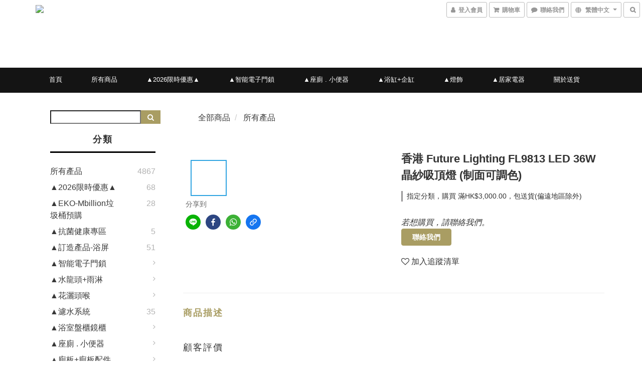

--- FILE ---
content_type: text/html; charset=utf-8
request_url: https://www.buildstore.hk/products/%E9%A6%99%E6%B8%AF-future-lighting-fl9813-led-36w%E6%99%B6%E7%B4%97%E5%90%B8%E9%A0%82%E7%87%88-%E5%88%B6%E9%9D%A2%E5%8F%AF%E8%AA%BF%E8%89%B2
body_size: 59780
content:
<!DOCTYPE html>
<html lang="zh-hant">
<head>

  
    <title ng-non-bindable>香港 Future Lighting FL9813 LED 36W晶紗吸頂燈 (制面可調色)</title>

  <meta name="description" content="購買 滿HK$3,000.00，包送貨(偏遠地區除外)">




    <link rel="preload" href="https://cdn.shoplineapp.com/s/javascripts/currencies.js" as="script">

  <link rel="preload" href="https://cdn.shoplineapp.com/assets/fonts/fontawesome-webfont.woff2?v=4.7.0" as="font" type="font/woff2" crossorigin>



      <link rel="preload" as="image" href="https://shoplineimg.com/5d0241f03f64c10001283096/6076b344b358c400264704e1/800x.webp?source_format=jpg" media="(max-height: 950px)">

<!-- locale meta -->

<meta name="viewport" content="width=device-width, initial-scale=1.0, viewport-fit=cover">

<meta name="mobile-web-app-capable" content="yes">
<meta name="format-detection" content="telephone=no" />

<meta name="google" value="notranslate">




    <script type="application/ld+json">
    {"@context":"https://schema.org","@type":"WebSite","name":"建材士多 Build Store","url":"https://www.buildstore.hk"}
    </script>


  <link rel="shortcut icon" type="image/png" href="https://img.shoplineapp.com/media/image_clips/685955c6746c7b000e8ae414/original.png?1750685126">

<!-- styles-->
<link rel="preconnect" href="https://fonts.gstatic.com">
<link href='https://fonts.googleapis.com/css?family=Open+Sans:300italic,400italic,600italic,700italic,800italic,400,300,600,700,800&display=swap' type='text/css' as="style" onload="this.rel='stylesheet'" />
<link href='https://fonts.googleapis.com/css?family=Source+Sans+Pro:200,300,400,600,700,900,200italic,300italic,400italic,600italic,700italic,900italic&display=swap' type='text/css' as="style" onload="this.rel='stylesheet'">
    <link rel="stylesheet" media="all" href="https://cdn.shoplineapp.com/assets/common-898e3d282d673c037e3500beff4d8e9de2ee50e01c27252b33520348e0b17da0.css" onload="" />

    <link rel="stylesheet" media="all" href="https://cdn.shoplineapp.com/assets/application-2cf2dbc52324adeef303693d883224cd4701b7a57a709b939703c1a9b0aa98b1.css" onload="" />

      <link rel="stylesheet" media="all" href="https://cdn.shoplineapp.com/assets/themes/ell-e4c742a36ed8bacc3dba5bc45fadf9e615b7269536c6ae59c9b5d7a6421668c0.css" onload="" />






<style>
  :root {
      --buy-now-button-color: #fb2341;

    --cookie-consent-popup-z-index: 1000;
  }
</style>


  <link rel="stylesheet" media="all" href="https://cdn.shoplineapp.com/packs/css/intl_tel_input-0d9daf73.chunk.css" />




<!-- styles-->



<!-- GLOBAL CONTENT FOR HTML HEAD START-->
<link href='https://fonts.googleapis.com/css?family=Kreon&display=swap' type='text/css' rel="preload" as="style" onload="this.rel='stylesheet'" />

<!-- GLOBAL CONTENT FOR HTML HEAD END -->


<!--- Site Ownership Data -->
<!--- Site Ownership Data End-->

<base href="/">

  <style>
    
  </style>
  
<meta name="csrf-param" content="authenticity_token" />
<meta name="csrf-token" content="0KPy0Ue+mitDLB+Qg+HjkYJJ3sRHA/ijkPNrR7CpSkHxCqpbtmxkpFu8duVNeNsHbl8fUzxpJdK382DoN1D30g==" />


<!-- Start of Criteo one tag -->
<!-- End of Criteo one tag -->

<meta name="csrf-param" content="authenticity_token" />
<meta name="csrf-token" content="WMiSkaggnoWaxv15NWrj8FANgxOozTdtZK4GxQb10095YcobWfJgCoJWlAz789tmvBtChNOn6hxDrg1qgQxu3A==" />
  

    <meta property="og:title" content="香港 Future Lighting FL9813 LED 36W晶紗吸頂燈 (制面可調色)">

  <meta property="og:type" content="product"/>

    <meta property="og:url" content="https://www.buildstore.hk/products/香港-future-lighting-fl9813-led-36w晶紗吸頂燈-制面可調色">
    <link rel="canonical" href="https://www.buildstore.hk/products/香港-future-lighting-fl9813-led-36w晶紗吸頂燈-制面可調色">

  <meta property="og:description" content="購買 滿HK$3,000.00，包送貨(偏遠地區除外)">

    <meta property="og:image" content="https://img.shoplineapp.com/media/image_clips/6076b344b358c400264704e1/original.jpg?1618391876">
    <meta name="thumbnail" content="https://img.shoplineapp.com/media/image_clips/6076b344b358c400264704e1/original.jpg?1618391876">

    <meta property="fb:app_id" content="">



<script type="text/javascript">
  window.mainConfig = JSON.parse('{\"sessionId\":\"\",\"merchantId\":\"5d0241f03f64c10001283096\",\"appCoreHost\":\"shoplineapp.com\",\"assetHost\":\"https://cdn.shoplineapp.com/packs/\",\"apiBaseUrl\":\"http://shoplineapp.com\",\"eventTrackApi\":\"https://events.shoplytics.com/api\",\"frontCommonsApi\":\"https://front-commons.shoplineapp.com/api\",\"appendToUrl\":\"\",\"env\":\"production\",\"merchantData\":{\"_id\":\"5d0241f03f64c10001283096\",\"addon_limit_enabled\":false,\"base_country_code\":\"HK\",\"base_currency\":{\"id\":\"hkd\",\"iso_code\":\"HKD\",\"alternate_symbol\":\"HK$\",\"name\":\"Hong Kong Dollar\",\"symbol_first\":true,\"subunit_to_unit\":100},\"base_currency_code\":\"HKD\",\"beta_feature_keys\":[],\"brand_home_url\":\"https://www.buildstore.hk\",\"checkout_setting\":{\"enable_membership_autocheck\":false,\"enable_subscription_autocheck\":false,\"rounding_setting\":{\"enabled\":false,\"rounding_mode\":\"round_half_even\",\"smallest_denomination\":10}},\"current_plan_key\":\"basket\",\"current_theme_key\":\"ell\",\"delivery_option_count\":4,\"enabled_stock_reminder\":true,\"handle\":\"sales715\",\"identifier\":\"\",\"instagram_access_token\":\"\",\"instagram_id\":\"\",\"invoice_activation\":\"inactive\",\"is_image_service_enabled\":true,\"mobile_logo_media_url\":\"https://img.shoplineapp.com/media/image_clips/685955b0f67426000c7d4f4e/original.jpg?1750685103\",\"name\":\"建材士多 Build Store\",\"order_setting\":{\"invoice_activation\":\"inactive\",\"short_message_activation\":\"inactive\",\"stock_reminder_activation\":\"true\",\"default_out_of_stock_reminder\":false,\"auto_cancel_expired_orders\":true,\"auto_revert_credit\":true,\"enabled_order_auth_expiry\":true,\"enforce_user_login_on_checkout\":false,\"enable_order_split_einvoice_reissue\":false,\"no_duplicate_uniform_invoice\":false,\"checkout_without_email\":false,\"hourly_auto_invoice\":false,\"enabled_location_id\":false,\"enabled_sf_hidden_product_name\":false,\"customer_return_order\":{\"enabled\":false,\"available_return_days\":\"7\"},\"customer_cancel_order\":{\"enabled\":false,\"auto_revert_credit\":false},\"invoice\":{\"tax_id\":\"\"},\"facebook_messenging\":{\"status\":\"deactivated\"},\"status_update_sms\":{\"status\":\"deactivated\"},\"private_info_handle\":{\"enabled\":false,\"custom_fields_enabled\":false}},\"payment_method_count\":5,\"product_setting\":{\"enabled_product_review\":true,\"variation_display\":\"dropdown\",\"price_range_enabled\":true,\"enabled_pos_product_customized_price\":false,\"enabled_pos_product_price_tier\":false,\"preorder_add_to_cart_button_display\":\"depend_on_stock\",\"enabled_pos_pinned_product\":false},\"promotion_setting\":{\"one_coupon_limit_enabled\":true,\"show_promotion_reminder\":true,\"multi_order_discount_strategy\":\"order_or_tier_promotion\",\"order_gift_threshold_mode\":\"after_price_discounts\",\"order_free_shipping_threshold_mode\":\"after_all_discounts\",\"category_item_gift_threshold_mode\":\"before_discounts\",\"category_item_free_shipping_threshold_mode\":\"before_discounts\"},\"rollout_keys\":[\"2FA_google_authenticator\",\"3_layer_category\",\"3_layer_navigation\",\"3_layer_variation\",\"711_CB_13countries\",\"711_CB_pickup_TH\",\"711_c2b_report_v2\",\"711_cross_delivery\",\"MC_WA_Template_Management\",\"MC_manual_order\",\"MO_Apply_Coupon_Code\",\"StaffCanBeDeleted_V1\",\"UTM_export\",\"UTM_register\",\"abandoned_cart_notification\",\"add_system_fontstyle\",\"add_to_cart_revamp\",\"addon_products_limit_10\",\"addon_products_limit_unlimited\",\"addon_quantity\",\"address_format_batch2\",\"address_format_jp\",\"address_format_my\",\"address_format_us\",\"address_format_vn\",\"admin_app_extension\",\"admin_custom_domain\",\"admin_image_service\",\"admin_manual_order\",\"admin_realtime\",\"admin_vietnam_dong\",\"admin_whitelist_ip\",\"adminapp_order_form\",\"adminapp_wa_contacts_list\",\"ads_system_new_tab\",\"adyen_my_sc\",\"affiliate_by_product\",\"affiliate_dashboard\",\"affiliate_kol_report_appstore\",\"alipay_hk_sc\",\"amazon_product_review\",\"android_pos_agent_clockin_n_out\",\"android_pos_purchase_order_partial_in_storage\",\"android_pos_round_adj\",\"android_pos_save_send_receipt\",\"android_pos_v2_force_upgrade_version_1-50-0_date_2025-08-30\",\"app_categories_filtering\",\"app_multiplan\",\"app_subscription_prorated_billing\",\"apply_multi_order_discount\",\"apps_store\",\"apps_store_blog\",\"apps_store_fb_comment\",\"apps_store_wishlist\",\"appstore_free_trial\",\"archive_order_data\",\"archive_order_ui\",\"assign_products_to_category\",\"auth_flow_revamp\",\"auto_credit\",\"auto_credit_notify\",\"auto_credit_percentage\",\"auto_credit_recurring\",\"auto_reply_comment\",\"auto_reply_fb\",\"auto_save_sf_plus_address\",\"auto_suspend_admin\",\"availability_buy_online_pickup_instore\",\"availability_preview_buy_online_pickup_instore\",\"back_in_stock_appstore\",\"basket_comparising_link_CNY\",\"basket_comparising_link_HKD\",\"basket_comparising_link_TWD\",\"basket_invoice_field\",\"basket_pricing_page_cny\",\"basket_pricing_page_hkd\",\"basket_pricing_page_myr\",\"basket_pricing_page_sgd\",\"basket_pricing_page_thb\",\"basket_pricing_page_twd\",\"basket_pricing_page_usd\",\"basket_pricing_page_vnd\",\"basket_subscription_coupon\",\"basket_subscription_email\",\"bianco_setting\",\"bidding_select_product\",\"bing_ads\",\"birthday_format_v2\",\"block_gtm_for_lighthouse\",\"blog\",\"blog_app\",\"blog_revamp_admin\",\"blog_revamp_admin_category\",\"blog_revamp_doublewrite\",\"blog_revamp_related_products\",\"blog_revamp_shop_category\",\"blog_revamp_singleread\",\"breadcrumb\",\"broadcast_addfilter\",\"broadcast_advanced_filters\",\"broadcast_analytics\",\"broadcast_center\",\"broadcast_clone\",\"broadcast_email_html\",\"broadcast_facebook_template\",\"broadcast_line_template\",\"broadcast_preset_time\",\"broadcast_unsubscribe_email\",\"bulk_action_customer\",\"bulk_action_product\",\"bulk_import_multi_lang\",\"bulk_payment_delivery_setting\",\"bulk_printing_labels_711C2C\",\"bulk_update_dynamic_fields\",\"bulk_update_job\",\"bulk_update_new_fields\",\"bulk_update_product_download_with_filter\",\"bulk_update_tag\",\"bulk_update_tag_enhancement\",\"bundle_add_type\",\"bundle_group\",\"bundle_page\",\"bundle_pricing\",\"bundle_promotion_apply_enhancement\",\"bundle_stackable\",\"buy_at_amazon\",\"buy_button\",\"buy_now_button\",\"buyandget_promotion\",\"callback_service\",\"cancel_order_by_customer\",\"cancel_order_by_customer_v2\",\"cart_addon\",\"cart_addon_condition\",\"cart_addon_limit\",\"cart_use_product_service\",\"cart_uuid\",\"category_banner_multiple\",\"category_limit_unlimited\",\"category_sorting\",\"channel_amazon\",\"channel_fb\",\"channel_integration\",\"channel_line\",\"charge_shipping_fee_by_product_qty\",\"chat_widget\",\"chat_widget_facebook\",\"chat_widget_ig\",\"chat_widget_line\",\"chat_widget_livechat\",\"chat_widget_whatsapp\",\"chatbot_card_carousel\",\"chatbot_card_template\",\"chatbot_image_widget\",\"chatbot_keywords_matching\",\"chatbot_welcome_template\",\"checkout_membercheckbox_toggle\",\"checkout_setting\",\"cn_pricing_page_2019\",\"combine_orders_app\",\"comment_list_export\",\"component_h1_tag\",\"connect_new_facebookpage\",\"consolidated_billing\",\"cookie_consent\",\"country_code\",\"coupon_center_back_to_cart\",\"coupon_notification\",\"coupon_v2\",\"create_staff_revamp\",\"credit_campaign\",\"credit_condition_5_tier_ec\",\"credit_point_triggerpoint\",\"crm_email_custom\",\"crm_notify_preview\",\"crm_sms_custom\",\"crm_sms_notify\",\"cross_shop_tracker\",\"custom_css\",\"custom_home_delivery_tw\",\"custom_notify\",\"custom_order_export\",\"customer_advanced_filter\",\"customer_coupon\",\"customer_custom_field_limit_5\",\"customer_data_secure\",\"customer_edit\",\"customer_export_v2\",\"customer_group\",\"customer_group_analysis\",\"customer_group_broadcast\",\"customer_group_filter_p2\",\"customer_group_filter_p3\",\"customer_group_regenerate\",\"customer_group_sendcoupon\",\"customer_group_smartrfm_filter\",\"customer_import_50000_failure_report\",\"customer_import_v2\",\"customer_import_v3\",\"customer_list\",\"customer_new_report\",\"customer_referral\",\"customer_referral_notify\",\"customer_search_match\",\"customer_tag\",\"dashboard_v2\",\"dashboard_v2_revamp\",\"date_picker_v2\",\"deep_link_support_linepay\",\"deep_link_support_payme\",\"deep_search\",\"default_theme_ultrachic\",\"delivery_time\",\"delivery_time_with_quantity\",\"design_submenu\",\"dev_center_app_store\",\"disable_footer_brand\",\"disable_old_upgrade_reminder\",\"domain_applicable\",\"doris_bien_setting\",\"dusk_setting\",\"dynamic_shipping_rate_refactor\",\"ec_order_unlimit\",\"ecpay_expirydate\",\"ecpay_payment_gateway\",\"einvoice_bulk_update\",\"einvoice_edit\",\"einvoice_newlogic\",\"email_credit_expire_notify\",\"email_custom\",\"email_member_forget_password_notify\",\"email_member_register_notify\",\"email_order_notify\",\"email_verification\",\"enable_body_script\",\"enable_calculate_api_promotion_apply\",\"enable_calculate_api_promotion_filter\",\"enable_cart_api\",\"enable_cart_service\",\"enable_corejs_splitting\",\"enable_lazysizes_image_tag\",\"enable_new_css_bundle\",\"enable_order_status_callback_revamp_for_promotion\",\"enable_order_status_callback_revamp_for_storefront\",\"enable_promotion_usage_record\",\"enable_shopjs_splitting\",\"enhanced_catalog_feed\",\"exclude_product\",\"exclude_product_v2\",\"execute_shipment_permission\",\"export_inventory_report_v2\",\"express_cart\",\"express_checkout_pages\",\"extend_reminder\",\"facebook_ads\",\"facebook_dia\",\"facebook_line_promotion_notify\",\"facebook_login\",\"facebook_messenger_subscription\",\"facebook_notify\",\"facebook_pixel_manager\",\"fb_1on1_chat\",\"fb_broadcast\",\"fb_broadcast_sc\",\"fb_broadcast_sc_p2\",\"fb_comment_app\",\"fb_entrance_optimization\",\"fb_feed_unlimit\",\"fb_group\",\"fb_menu\",\"fb_messenger_onetime_notification\",\"fb_multi_category_feed\",\"fb_offline_conversions_api\",\"fb_pixel_matching\",\"fb_pixel_v2\",\"fb_post_management\",\"fb_product_set\",\"fb_quick_signup_link\",\"fb_shop_now_button\",\"fb_ssapi\",\"fb_sub_button\",\"fb_welcome_msg\",\"fbe_oe\",\"fbe_shop\",\"fbe_v2\",\"fbe_v2_edit\",\"fbig_shop_disabled\",\"feature_alttag_phase1\",\"feature_alttag_phase2\",\"flash_price_campaign\",\"fm_order_receipt\",\"fmt_c2c_newlabel\",\"fmt_revision\",\"footer_brand\",\"footer_builder\",\"footer_builder_new\",\"form_builder\",\"form_builder_access\",\"form_builder_user_management\",\"form_builder_v2_elements\",\"form_builder_v2_receiver\",\"form_builder_v2_report\",\"fps_rolling_key\",\"freeshipping_promotion_condition\",\"get_coupon\",\"get_promotions_by_cart\",\"gift_promotion_condition\",\"gift_shipping_promotion_discount_condition\",\"gifts_limit_10\",\"gifts_limit_unlimited\",\"gmv_revamp\",\"godaddy\",\"google_ads_api\",\"google_ads_manager\",\"google_analytics_4\",\"google_analytics_manager\",\"google_content_api\",\"google_dynamic_remarketing_tag\",\"google_enhanced_conversions\",\"google_preorder_feed\",\"google_product_category_3rdlayer\",\"google_recaptcha\",\"google_remarketing_manager\",\"google_signup_login\",\"google_tag_manager\",\"gp_tw_sc\",\"group_url_bind_post_live\",\"h2_tag_phase1\",\"hct_logistics_bills_report\",\"hidden_product\",\"hidden_product_p2\",\"hide_credit_point_record_balance\",\"hk_pricing_page_2019\",\"hkd_pricing_page_disabled_2020\",\"ig_browser_notify\",\"ig_live\",\"ig_login_entrance\",\"ig_new_api\",\"image_gallery\",\"image_gallery_p2\",\"image_host_by_region\",\"image_limit_100000\",\"image_limit_30000\",\"image_widget_mobile\",\"inbox_manual_order\",\"inbox_send_cartlink\",\"increase_variation_limit\",\"instagram_create_post\",\"instagram_post_sales\",\"instant_order_form\",\"integrated_label_711\",\"integrated_sfexpress\",\"integration_one\",\"inventory_change_reason\",\"inventory_search_v2\",\"job_api_products_export\",\"job_api_user_export\",\"job_product_import\",\"jquery_v3\",\"kingsman_v2_setting\",\"layout_engine_service_kingsman_blogs\",\"layout_engine_service_kingsman_member_center\",\"layout_engine_service_kingsman_promotions\",\"line_1on1_chat\",\"line_abandon_notification\",\"line_ads_tag\",\"line_broadcast\",\"line_in_chat_shopping\",\"line_login\",\"line_login_mobile\",\"line_shopping_new_fields\",\"line_signup\",\"live_after_keyword\",\"live_ai_tag_comments\",\"live_announce_bids\",\"live_announce_buyer\",\"live_bidding\",\"live_broadcast_v2\",\"live_bulk_checkoutlink\",\"live_bulk_edit\",\"live_checkout_notification\",\"live_checkout_notification_all\",\"live_checkout_notification_message\",\"live_comment_discount\",\"live_comment_robot\",\"live_create_product_v2\",\"live_crosspost\",\"live_dashboard_product\",\"live_event_discount\",\"live_exclusive_price\",\"live_fb_group\",\"live_fhd_video\",\"live_general_settings\",\"live_group_event\",\"live_host_panel\",\"live_ig_messenger_broadcast\",\"live_ig_product_recommend\",\"live_im_switch\",\"live_keyword_switch\",\"live_line_broadcast\",\"live_line_multidisplay\",\"live_luckydraw_enhancement\",\"live_messenger_broadcast\",\"live_order_block\",\"live_print_advanced\",\"live_product_recommend\",\"live_shopline_announcement\",\"live_shopline_beauty_filter\",\"live_shopline_keyword\",\"live_shopline_product_card\",\"live_shopline_view\",\"live_shopline_view_marquee\",\"live_show_storefront_facebook\",\"live_show_storefront_shopline\",\"live_stream_settings\",\"locale_revamp\",\"lock_cart_sc_product\",\"logistic_bill_v2_711_b2c\",\"logistic_bill_v2_711_c2c\",\"logo_favicon\",\"luckydraw_products\",\"luckydraw_qualification\",\"manual_activation\",\"manual_order\",\"manual_order_7-11\",\"manual_order_ec_to_sc\",\"manually_bind_post\",\"marketing_affiliate\",\"marketing_affiliate_p2\",\"mc-history-instant\",\"mc_711crossborder\",\"mc_ad_tag\",\"mc_assign_message\",\"mc_auto_bind_member\",\"mc_autoreply_cotent\",\"mc_autoreply_question\",\"mc_autoreply_trigger\",\"mc_broadcast\",\"mc_broadcast_v2\",\"mc_bulk_read\",\"mc_chatbot_template\",\"mc_delete_message\",\"mc_edit_cart\",\"mc_history_instant\",\"mc_history_post\",\"mc_im\",\"mc_inbox_autoreply\",\"mc_input_status\",\"mc_instant_notifications\",\"mc_invoicetitle_optional\",\"mc_keyword_autotagging\",\"mc_line_broadcast\",\"mc_line_broadcast_all_friends\",\"mc_line_cart\",\"mc_logistics_hct\",\"mc_logistics_tcat\",\"mc_manage_blacklist\",\"mc_mark_todo\",\"mc_new_menu\",\"mc_phone_tag\",\"mc_reminder_unpaid\",\"mc_reply_pic\",\"mc_setting_message\",\"mc_setting_orderform\",\"mc_shop_message_refactor\",\"mc_sort_waitingtime\",\"mc_sort_waitingtime_new\",\"mc_tw_invoice\",\"media_gcp_upload\",\"member_center_profile_revamp\",\"member_import_notify\",\"member_info_reward\",\"member_info_reward_subscription\",\"member_password_setup_notify\",\"member_points\",\"member_points_notify\",\"member_price\",\"membership_tier_double_write\",\"membership_tier_notify\",\"membership_tiers\",\"memebr_center_point_credit_revamp\",\"menu_limit_100\",\"menu_limit_unlimited\",\"merchant_bills_banktransfer\",\"message_center_v3\",\"message_revamp\",\"mo_remove_discount\",\"mobile_and_email_signup\",\"mobile_signup_p2\",\"modularize_address_format\",\"molpay_credit_card\",\"multi_lang\",\"multicurrency\",\"my_pricing_page_2019\",\"myapp_reauth_alert\",\"myr_pricing_page_disabled_2020\",\"new_app_subscription\",\"new_layout_for_mobile_and_pc\",\"new_onboarding_flow\",\"new_return_management\",\"new_settings_apply_all_promotion\",\"new_signup_flow\",\"new_sinopac_3d\",\"notification_custom_sending_time\",\"npb_theme_philia\",\"npb_widget_font_size_color\",\"ob_revamp\",\"ob_sgstripe\",\"ob_twecpay\",\"oceanpay\",\"old_fbe_removal\",\"onboarding_basketplan\",\"onboarding_handle\",\"one_new_filter\",\"one_page_store\",\"one_page_store_1000\",\"one_page_store_checkout\",\"one_page_store_clone\",\"one_page_store_product_set\",\"oneship_installable\",\"online_credit_redemption_toggle\",\"online_store_design\",\"online_store_design_setup_guide_basketplan\",\"order_add_to_cart\",\"order_archive_calculation_revamp_crm_amount\",\"order_archive_calculation_revamp_crm_member\",\"order_archive_product_testing\",\"order_archive_testing\",\"order_archive_testing_crm\",\"order_archive_testing_order_details\",\"order_archive_testing_return_order\",\"order_confirmation_slip_upload\",\"order_custom_field_limit_5\",\"order_custom_notify\",\"order_decoupling_product_revamp\",\"order_discount_stackable\",\"order_export_366day\",\"order_export_v2\",\"order_filter_shipped_date\",\"order_message_broadcast\",\"order_new_source\",\"order_promotion_split\",\"order_search_custom_field\",\"order_search_sku\",\"order_select_across_pages\",\"order_sms_notify\",\"order_split\",\"order_status_non_automation\",\"order_status_tag_color\",\"order_tag\",\"orderemail_new_logic\",\"other_custom_notify\",\"out_of_stock_order\",\"page_builder_revamp\",\"page_builder_revamp_theme_setting\",\"page_builder_section_cache_enabled\",\"page_builder_widget_accordion\",\"page_builder_widget_blog\",\"page_builder_widget_category\",\"page_builder_widget_collage\",\"page_builder_widget_countdown\",\"page_builder_widget_custom_liquid\",\"page_builder_widget_instagram\",\"page_builder_widget_product_text\",\"page_builder_widget_subscription\",\"page_builder_widget_video\",\"page_limit_unlimited\",\"page_view_cache\",\"pakpobox\",\"partial_free_shipping\",\"payme\",\"payment_condition\",\"payment_fee_config\",\"payment_image\",\"payment_octopus\",\"payment_slip_notify\",\"paypal_upgrade\",\"pdp_image_lightbox\",\"pdp_image_lightbox_icon\",\"pending_subscription\",\"philia_setting\",\"pickup_remember_store\",\"plp_label_wording\",\"plp_product_seourl\",\"plp_variation_selector\",\"plp_wishlist\",\"point_campaign\",\"point_redeem_to_cash\",\"pos_only_product_settings\",\"pos_retail_store_price\",\"pos_setup_guide_basketplan\",\"post_cancel_connect\",\"post_commerce_stack_comment\",\"post_fanpage_luckydraw\",\"post_fb_group\",\"post_general_setting\",\"post_lock_pd\",\"post_sales_dashboard\",\"postsale_auto_reply\",\"postsale_create_post\",\"postsale_ig_auto_reply\",\"postsales_connect_multiple_posts\",\"preorder_limit\",\"preset_publish\",\"product_available_time\",\"product_cost_permission\",\"product_feed_info\",\"product_feed_manager_availability\",\"product_feed_revamp\",\"product_index_v2\",\"product_info\",\"product_limit_1000\",\"product_limit_unlimited\",\"product_log_v2\",\"product_page_limit_10\",\"product_quantity_update\",\"product_recommendation_abtesting\",\"product_revamp_doublewrite\",\"product_revamp_singleread\",\"product_review_import\",\"product_review_import_installable\",\"product_review_plp\",\"product_review_reward\",\"product_search\",\"product_search_like_method_without_criteria\",\"product_set_revamp\",\"product_set_v2_enhancement\",\"product_summary\",\"promotion_blacklist\",\"promotion_filter_by_date\",\"promotion_first_purchase\",\"promotion_hour\",\"promotion_limit_10\",\"promotion_limit_unlimited\",\"promotion_minitem\",\"promotion_page\",\"promotion_page_reminder\",\"promotion_page_seo_button\",\"promotion_record_archive_test\",\"promotion_reminder\",\"promotion_revamp_phase1-1\",\"purchase_limit_campaign\",\"quick_answer\",\"recaptcha_reset_pw\",\"redirect_301_settings\",\"rejected_bill_reminder\",\"remove_fblike_sc\",\"repay_cookie\",\"replace_janus_interface\",\"replace_lms_old_oa_interface\",\"reports\",\"revert_credit\",\"revert_credit_p2\",\"revert_credit_status\",\"sales_dashboard\",\"sangria_setting\",\"sc_advanced_keyword\",\"sc_alipay_standard\",\"sc_atm\",\"sc_auto_bind_member\",\"sc_autodetect_address\",\"sc_autodetect_paymentslip\",\"sc_autoreply_icebreaker\",\"sc_broadcast_permissions\",\"sc_clearcart\",\"sc_clearcart_all\",\"sc_comment_label\",\"sc_comment_list\",\"sc_conversations_statistics_sunset\",\"sc_download_adminapp\",\"sc_facebook_broadcast\",\"sc_facebook_live\",\"sc_fb_ig_subscription\",\"sc_group_pm_commentid\",\"sc_group_webhook\",\"sc_intercom\",\"sc_keywords\",\"sc_list_search\",\"sc_lock_inventory\",\"sc_manual_order\",\"sc_mc_settings\",\"sc_mo_711emap\",\"sc_order_unlimit\",\"sc_outstock_msg\",\"sc_overall_statistics\",\"sc_overall_statistics_api_v3\",\"sc_overall_statistics_v2\",\"sc_pickup\",\"sc_post_feature\",\"sc_product_set\",\"sc_product_variation\",\"sc_sidebar\",\"sc_slp_subscription_promotion\",\"sc_standard\",\"sc_store_pickup\",\"sc_wa_contacts_list\",\"sc_wa_message_report\",\"sc_wa_permissions\",\"scheduled_home_page\",\"search_function_image_gallery\",\"security_center\",\"select_all_customer\",\"select_all_inventory\",\"send_coupon_notification\",\"session_expiration_period\",\"setup_guide_basketplan\",\"sfexpress_centre\",\"sfexpress_eflocker\",\"sfexpress_service\",\"sfexpress_store\",\"sg_onboarding_currency\",\"share_cart_link\",\"shop_builder_plp\",\"shop_category_filter\",\"shop_category_filter_bulk_action\",\"shop_product_search_rate_limit\",\"shop_related_recaptcha\",\"shop_template_advanced_setting\",\"shopline_captcha\",\"shopline_email_captcha\",\"shopline_product_reviews\",\"shoplytics_api_ordersales_v4\",\"shoplytics_api_psa_wide_table\",\"shoplytics_benchmark\",\"shoplytics_broadcast_api_v3\",\"shoplytics_channel_store_permission\",\"shoplytics_credit_analysis\",\"shoplytics_customer_refactor_api_v3\",\"shoplytics_date_picker_v2\",\"shoplytics_event_realtime_refactor_api_v3\",\"shoplytics_events_api_v3\",\"shoplytics_export_flex\",\"shoplytics_homepage_v2\",\"shoplytics_invoices_api_v3\",\"shoplytics_lite\",\"shoplytics_membership_tier_growth\",\"shoplytics_orders_api_v3\",\"shoplytics_ordersales_v3\",\"shoplytics_payments_api_v3\",\"shoplytics_pro\",\"shoplytics_product_revamp_api_v3\",\"shoplytics_promotions_api_v3\",\"shoplytics_psa_multi_stores_export\",\"shoplytics_psa_sub_categories\",\"shoplytics_rfim_enhancement_v3\",\"shoplytics_session_metrics\",\"shoplytics_staff_api_v3\",\"shoplytics_to_hd\",\"shopping_session_enabled\",\"signin_register_revamp\",\"skya_setting\",\"sl_admin_inventory_count\",\"sl_admin_inventory_transfer\",\"sl_admin_purchase_order\",\"sl_admin_supplier\",\"sl_logistics_bulk_action\",\"sl_logistics_fmt_freeze\",\"sl_logistics_modularize\",\"sl_payment_alipay\",\"sl_payment_cc\",\"sl_payment_hk_alipay\",\"sl_payment_standard_v2\",\"sl_payment_type_check\",\"sl_payments_apple_pay\",\"sl_payments_cc_promo\",\"sl_payments_my_cc\",\"sl_payments_my_fpx\",\"sl_payments_sg_cc\",\"sl_pos\",\"sl_pos_SHOPLINE_Payments\",\"sl_pos_admin\",\"sl_pos_admin_cancel_order\",\"sl_pos_admin_delete_order\",\"sl_pos_admin_inventory_transfer\",\"sl_pos_admin_order_archive_testing\",\"sl_pos_admin_purchase_order\",\"sl_pos_admin_register_shift\",\"sl_pos_admin_staff\",\"sl_pos_agent_by_channel\",\"sl_pos_agent_clockin_n_out\",\"sl_pos_agent_performance\",\"sl_pos_android_A4_printer\",\"sl_pos_android_check_cart_items_with_local_db\",\"sl_pos_android_order_reduction\",\"sl_pos_android_receipt_enhancement\",\"sl_pos_android_receipt_info_enhancement\",\"sl_pos_app_order_archive_testing\",\"sl_pos_app_transaction_filter_enhance\",\"sl_pos_apps_store\",\"sl_pos_bugfender_log_reduction\",\"sl_pos_bulk_import_update_enhancement\",\"sl_pos_check_duplicate_create_order\",\"sl_pos_claim_coupon\",\"sl_pos_convert_order_to_cart_by_snapshot\",\"sl_pos_credit_redeem\",\"sl_pos_customerID_duplicate_check\",\"sl_pos_customer_info_enhancement\",\"sl_pos_customized_price\",\"sl_pos_disable_touchid_unlock\",\"sl_pos_discount\",\"sl_pos_einvoice_refactor\",\"sl_pos_ewallet_alipay\",\"sl_pos_feature_permission\",\"sl_pos_force_upgrade_1-109-0\",\"sl_pos_force_upgrade_1-110-1\",\"sl_pos_free_gifts_promotion\",\"sl_pos_from_Swift_to_OC\",\"sl_pos_iOS_A4_printer\",\"sl_pos_iOS_app_transaction_filter_enhance\",\"sl_pos_iOS_cashier_revamp_cart\",\"sl_pos_iOS_cashier_revamp_product_list\",\"sl_pos_iPadOS_version_upgrade_remind_16_0_0\",\"sl_pos_initiate_couchbase\",\"sl_pos_inventory_count\",\"sl_pos_inventory_count_difference_reason\",\"sl_pos_inventory_count_for_selected_products\",\"sl_pos_inventory_feature_module\",\"sl_pos_inventory_transfer_insert_enhancement\",\"sl_pos_inventory_transfer_request\",\"sl_pos_invoice_product_name_filter\",\"sl_pos_invoice_swiftUI_revamp\",\"sl_pos_invoice_toast_show\",\"sl_pos_ios_receipt_info_enhancement\",\"sl_pos_ios_small_label_enhancement\",\"sl_pos_ios_version_upgrade_remind\",\"sl_pos_itc\",\"sl_pos_logo_terms_and_condition\",\"sl_pos_member_points\",\"sl_pos_member_price\",\"sl_pos_multiple_payments\",\"sl_pos_new_report_customer_analysis\",\"sl_pos_new_report_daily_payment_methods\",\"sl_pos_new_report_overview\",\"sl_pos_new_report_product_preorder\",\"sl_pos_new_report_transaction_detail\",\"sl_pos_no_minimum_age\",\"sl_pos_order_reduction\",\"sl_pos_order_refactor_admin\",\"sl_pos_order_upload_using_pos_service\",\"sl_pos_partial_return\",\"sl_pos_password_setting_refactor\",\"sl_pos_payment\",\"sl_pos_payment_method_picture\",\"sl_pos_payment_method_prioritized_and_hidden\",\"sl_pos_payoff_preorder\",\"sl_pos_pin_products\",\"sl_pos_product_add_to_cart_refactor\",\"sl_pos_product_set\",\"sl_pos_product_variation_ui\",\"sl_pos_promotion\",\"sl_pos_purchase_order_onlinestore\",\"sl_pos_purchase_order_partial_in_storage\",\"sl_pos_receipt_enhancement\",\"sl_pos_receipt_information\",\"sl_pos_receipt_preorder_return_enhancement\",\"sl_pos_receipt_swiftUI_revamp\",\"sl_pos_register_shift\",\"sl_pos_report_shoplytics_psi\",\"sl_pos_revert_credit\",\"sl_pos_round_adj\",\"sl_pos_save_send_receipt\",\"sl_pos_show_coupon\",\"sl_pos_stock_refactor\",\"sl_pos_supplier_refactor\",\"sl_pos_terminal\",\"sl_pos_terminal_settlement\",\"sl_pos_toast_revamp\",\"sl_pos_transaction_conflict\",\"sl_pos_transaction_view_admin\",\"sl_pos_transfer_onlinestore\",\"sl_pos_user_permission\",\"sl_pos_variation_setting_refactor\",\"sl_purchase_order_search_create_enhancement\",\"slp_bank_promotion\",\"slp_product_subscription\",\"slp_remember_credit_card\",\"slp_swap\",\"smart_omo_appstore\",\"smart_product_recommendation\",\"smart_product_recommendation_regular\",\"smart_recommended_related_products\",\"sms_broadcast\",\"sms_custom\",\"sms_with_shop_name\",\"social_channel_revamp\",\"social_channel_user\",\"social_name_in_order\",\"sso_lang_th\",\"sso_lang_vi\",\"staff_elasticsearch\",\"staff_limit_5\",\"staff_limit_unlimited\",\"staff_service_migration\",\"static_resource_host_by_region\",\"stop_slp_approvedemail\",\"store_pick_up\",\"storefront_app_extension\",\"storefront_return\",\"stripe_3d_secure\",\"stripe_3ds_cny\",\"stripe_3ds_hkd\",\"stripe_3ds_myr\",\"stripe_3ds_sgd\",\"stripe_3ds_thb\",\"stripe_3ds_usd\",\"stripe_3ds_vnd\",\"stripe_google_pay\",\"stripe_payment_intents\",\"stripe_radar\",\"stripe_subscription_my_account\",\"structured_data\",\"studio_livestream\",\"sub_sgstripe\",\"subscription_config_edit\",\"subscription_config_edit_delivery_payment\",\"subscription_currency\",\"tappay_3D_secure\",\"tappay_sdk_v2_3_2\",\"tappay_sdk_v3\",\"tax_inclusive_setting\",\"taxes_settings\",\"tcat_711pickup_sl_logisitics\",\"tcat_logistics_bills_report\",\"tcat_newlabel\",\"th_pricing_page_2020\",\"thb_pricing_page_disabled_2020\",\"theme_bianco\",\"theme_doris_bien\",\"theme_kingsman_v2\",\"theme_level_3\",\"theme_sangria\",\"theme_ultrachic\",\"tier_birthday_credit\",\"tier_member_points\",\"tier_member_price\",\"tier_reward_app_availability\",\"tier_reward_app_p2\",\"tier_reward_credit\",\"tnc-checkbox\",\"toggle_mobile_category\",\"tw_app_shopback_cashback\",\"tw_fm_sms\",\"tw_pricing_page_2019\",\"tw_stripe_subscription\",\"twd_pricing_page_disabled_2020\",\"uc_integration\",\"uc_v2_endpoints\",\"ultra_setting\",\"unified_admin\",\"use_ngram_for_order_search\",\"user_center_social_channel\",\"user_credits\",\"variant_image_selector\",\"variant_saleprice_cost_weight\",\"variation_label_swatches\",\"varm_setting\",\"vn_pricing_page_2020\",\"vnd_pricing_page_disabled_2020\",\"wa_broadcast_customer_group\",\"wa_system_template\",\"wa_template_custom_content\",\"whatsapp_accept_marketing\",\"whatsapp_catalog\",\"whatsapp_extension\",\"whatsapp_order_form\",\"whatsapp_orderstatus_toggle\",\"wishlist_app\",\"yahoo_dot\",\"youtube_live_shopping\",\"zotabox_installable\"],\"shop_default_home_url\":\"https://sales715.shoplineapp.com\",\"shop_status\":\"open\",\"show_sold_out\":true,\"sl_payment_merchant_id\":\"1169238034730866688\",\"supported_languages\":[\"en\",\"zh-hant\"],\"tags\":[\"life\"],\"time_zone\":\"Asia/Hong_Kong\",\"updated_at\":\"2026-01-19T05:29:41.032Z\",\"user_setting\":{\"_id\":\"5d0241f0e74a640032329e48\",\"created_at\":\"2019-06-13T12:30:40.859Z\",\"data\":{\"general_fields\":[{\"type\":\"gender\",\"options\":{\"order\":{\"include\":\"false\",\"required\":\"false\"},\"signup\":{\"include\":\"false\",\"required\":\"false\"},\"profile\":{\"include\":\"false\",\"required\":\"false\"}}},{\"type\":\"birthday\",\"options\":{\"order\":{\"include\":\"false\",\"required\":\"false\"},\"signup\":{\"include\":\"false\",\"required\":\"false\"},\"profile\":{\"include\":\"false\",\"required\":\"false\"}}}],\"minimum_age_limit\":13,\"custom_fields\":[],\"signup_method\":\"mobile\",\"sms_verification\":{\"status\":\"true\",\"supported_countries\":[\"*\"]},\"facebook_login\":{\"status\":\"inactive\",\"app_id\":\"\"},\"enable_facebook_comment\":null,\"facebook_comment\":null,\"line_login\":null,\"recaptcha_signup\":{\"status\":\"false\",\"site_key\":\"\"},\"email_verification\":{\"status\":\"true\"},\"login_with_verification\":{\"status\":\"true\"},\"upgrade_reminder\":null,\"enable_member_point\":true,\"enable_user_credit\":true,\"birthday_format\":\"YYYY/MM/DD\",\"send_birthday_credit_period\":\"daily\",\"member_info_reward\":{\"enabled\":false,\"reward_on\":[],\"coupons\":{\"enabled\":false,\"promotion_ids\":[]}},\"enable_age_policy\":false,\"user_register\":{\"sms\":{\"status\":\"active\"},\"email\":{\"status\":\"inactive\"},\"line_mes_api\":{\"status\":\"inactive\"}}},\"item_type\":\"\",\"key\":\"users\",\"name\":null,\"owner_id\":\"5d0241f03f64c10001283096\",\"owner_type\":\"Merchant\",\"publish_status\":\"published\",\"status\":\"active\",\"updated_at\":\"2024-03-09T02:03:53.859Z\",\"value\":null}},\"localeData\":{\"loadedLanguage\":{\"name\":\"繁體中文\",\"code\":\"zh-hant\"},\"supportedLocales\":[{\"name\":\"English\",\"code\":\"en\"},{\"name\":\"繁體中文\",\"code\":\"zh-hant\"}]},\"currentUser\":null,\"themeSettings\":{\"mobile_categories_removed\":false,\"categories_collapsed\":true,\"mobile_categories_collapsed\":true,\"image_fill\":false,\"hide_language_selector\":false,\"is_multicurrency_enabled\":false,\"show_promotions_on_product\":true,\"enabled_quick_cart\":true,\"opens_in_new_tab\":true,\"category_page\":\"72\",\"goto_top\":true,\"plp_wishlist\":false,\"buy_now_button\":{\"enabled\":true,\"color\":\"fb2341\"}},\"isMultiCurrencyEnabled\":false,\"features\":{\"plans\":{\"free\":{\"member_price\":false,\"cart_addon\":false,\"google_analytics_ecommerce\":false,\"membership\":false,\"shopline_logo\":true,\"user_credit\":{\"manaul\":false,\"auto\":false},\"variant_image_selector\":false},\"standard\":{\"member_price\":false,\"cart_addon\":false,\"google_analytics_ecommerce\":false,\"membership\":false,\"shopline_logo\":true,\"user_credit\":{\"manaul\":false,\"auto\":false},\"variant_image_selector\":false},\"starter\":{\"member_price\":false,\"cart_addon\":false,\"google_analytics_ecommerce\":false,\"membership\":false,\"shopline_logo\":true,\"user_credit\":{\"manaul\":false,\"auto\":false},\"variant_image_selector\":false},\"pro\":{\"member_price\":false,\"cart_addon\":false,\"google_analytics_ecommerce\":false,\"membership\":false,\"shopline_logo\":false,\"user_credit\":{\"manaul\":false,\"auto\":false},\"variant_image_selector\":false},\"business\":{\"member_price\":false,\"cart_addon\":false,\"google_analytics_ecommerce\":true,\"membership\":true,\"shopline_logo\":false,\"user_credit\":{\"manaul\":false,\"auto\":false},\"facebook_comments_plugin\":true,\"variant_image_selector\":false},\"basic\":{\"member_price\":false,\"cart_addon\":false,\"google_analytics_ecommerce\":false,\"membership\":false,\"shopline_logo\":false,\"user_credit\":{\"manaul\":false,\"auto\":false},\"variant_image_selector\":false},\"basic2018\":{\"member_price\":false,\"cart_addon\":false,\"google_analytics_ecommerce\":false,\"membership\":false,\"shopline_logo\":true,\"user_credit\":{\"manaul\":false,\"auto\":false},\"variant_image_selector\":false},\"sc\":{\"member_price\":false,\"cart_addon\":false,\"google_analytics_ecommerce\":true,\"membership\":false,\"shopline_logo\":true,\"user_credit\":{\"manaul\":false,\"auto\":false},\"facebook_comments_plugin\":true,\"facebook_chat_plugin\":true,\"variant_image_selector\":false},\"advanced\":{\"member_price\":false,\"cart_addon\":false,\"google_analytics_ecommerce\":true,\"membership\":false,\"shopline_logo\":false,\"user_credit\":{\"manaul\":false,\"auto\":false},\"facebook_comments_plugin\":true,\"facebook_chat_plugin\":true,\"variant_image_selector\":false},\"premium\":{\"member_price\":true,\"cart_addon\":true,\"google_analytics_ecommerce\":true,\"membership\":true,\"shopline_logo\":false,\"user_credit\":{\"manaul\":true,\"auto\":true},\"google_dynamic_remarketing\":true,\"facebook_comments_plugin\":true,\"facebook_chat_plugin\":true,\"wish_list\":true,\"facebook_messenger_subscription\":true,\"product_feed\":true,\"express_checkout\":true,\"variant_image_selector\":true},\"enterprise\":{\"member_price\":true,\"cart_addon\":true,\"google_analytics_ecommerce\":true,\"membership\":true,\"shopline_logo\":false,\"user_credit\":{\"manaul\":true,\"auto\":true},\"google_dynamic_remarketing\":true,\"facebook_comments_plugin\":true,\"facebook_chat_plugin\":true,\"wish_list\":true,\"facebook_messenger_subscription\":true,\"product_feed\":true,\"express_checkout\":true,\"variant_image_selector\":true},\"crossborder\":{\"member_price\":true,\"cart_addon\":true,\"google_analytics_ecommerce\":true,\"membership\":true,\"shopline_logo\":false,\"user_credit\":{\"manaul\":true,\"auto\":true},\"google_dynamic_remarketing\":true,\"facebook_comments_plugin\":true,\"facebook_chat_plugin\":true,\"wish_list\":true,\"facebook_messenger_subscription\":true,\"product_feed\":true,\"express_checkout\":true,\"variant_image_selector\":true},\"o2o\":{\"member_price\":true,\"cart_addon\":true,\"google_analytics_ecommerce\":true,\"membership\":true,\"shopline_logo\":false,\"user_credit\":{\"manaul\":true,\"auto\":true},\"google_dynamic_remarketing\":true,\"facebook_comments_plugin\":true,\"facebook_chat_plugin\":true,\"wish_list\":true,\"facebook_messenger_subscription\":true,\"product_feed\":true,\"express_checkout\":true,\"subscription_product\":true,\"variant_image_selector\":true}}},\"requestCountry\":\"US\",\"trackerEventData\":{\"Product ID\":\"5f420eabcf135d0042be2212\"},\"isRecaptchaEnabled\":false,\"isRecaptchaEnterprise\":true,\"recaptchaEnterpriseSiteKey\":\"6LeMcv0hAAAAADjAJkgZLpvEiuc6migO0KyLEadr\",\"recaptchaEnterpriseCheckboxSiteKey\":\"6LfQVEEoAAAAAAzllcvUxDYhfywH7-aY52nsJ2cK\",\"recaptchaSiteKey\":\"6LeMcv0hAAAAADjAJkgZLpvEiuc6migO0KyLEadr\",\"currencyData\":{\"supportedCurrencies\":[{\"name\":\"$ HKD\",\"symbol\":\"$\",\"iso_code\":\"hkd\"},{\"name\":\"P MOP\",\"symbol\":\"P\",\"iso_code\":\"mop\"},{\"name\":\"¥ CNY\",\"symbol\":\"¥\",\"iso_code\":\"cny\"},{\"name\":\"$ TWD\",\"symbol\":\"$\",\"iso_code\":\"twd\"},{\"name\":\"$ USD\",\"symbol\":\"$\",\"iso_code\":\"usd\"},{\"name\":\"$ SGD\",\"symbol\":\"$\",\"iso_code\":\"sgd\"},{\"name\":\"€ EUR\",\"symbol\":\"€\",\"iso_code\":\"eur\"},{\"name\":\"$ AUD\",\"symbol\":\"$\",\"iso_code\":\"aud\"},{\"name\":\"£ GBP\",\"symbol\":\"£\",\"iso_code\":\"gbp\"},{\"name\":\"₱ PHP\",\"symbol\":\"₱\",\"iso_code\":\"php\"},{\"name\":\"RM MYR\",\"symbol\":\"RM\",\"iso_code\":\"myr\"},{\"name\":\"฿ THB\",\"symbol\":\"฿\",\"iso_code\":\"thb\"},{\"name\":\"د.إ AED\",\"symbol\":\"د.إ\",\"iso_code\":\"aed\"},{\"name\":\"¥ JPY\",\"symbol\":\"¥\",\"iso_code\":\"jpy\"},{\"name\":\"$ BND\",\"symbol\":\"$\",\"iso_code\":\"bnd\"},{\"name\":\"₩ KRW\",\"symbol\":\"₩\",\"iso_code\":\"krw\"},{\"name\":\"Rp IDR\",\"symbol\":\"Rp\",\"iso_code\":\"idr\"},{\"name\":\"₫ VND\",\"symbol\":\"₫\",\"iso_code\":\"vnd\"},{\"name\":\"$ CAD\",\"symbol\":\"$\",\"iso_code\":\"cad\"}],\"requestCountryCurrencyCode\":\"HKD\"},\"previousUrl\":\"\",\"checkoutLandingPath\":\"/cart\",\"webpSupported\":true,\"pageType\":\"products-show\",\"paypalCnClientId\":\"AYVtr8kMzEyRCw725vQM_-hheFyo1FuWeaup4KPSvU1gg44L-NG5e2PNcwGnMo2MLCzGRg4eVHJhuqBP\",\"efoxPayVersion\":\"1.0.60\",\"universalPaymentSDKUrl\":\"https://cdn.myshopline.com\",\"shoplinePaymentCashierSDKUrl\":\"https://cdn.myshopline.com/pay/paymentElement/1.7.1/index.js\",\"shoplinePaymentV2Env\":\"prod\",\"shoplinePaymentGatewayEnv\":\"prod\",\"currentPath\":\"/products/%E9%A6%99%E6%B8%AF-future-lighting-fl9813-led-36w%E6%99%B6%E7%B4%97%E5%90%B8%E9%A0%82%E7%87%88-%E5%88%B6%E9%9D%A2%E5%8F%AF%E8%AA%BF%E8%89%B2\",\"isExceedCartLimitation\":null,\"familyMartEnv\":\"prod\",\"familyMartConfig\":{\"cvsname\":\"familymart.shoplineapp.com\"},\"familyMartFrozenConfig\":{\"cvsname\":\"familymartfreeze.shoplineapp.com\",\"cvslink\":\"https://familymartfreeze.shoplineapp.com/familymart_freeze_callback\",\"emap\":\"https://ecmfme.map.com.tw/ReceiveOrderInfo.aspx\"},\"pageIdentifier\":\"product_detail\",\"staticResourceHost\":\"https://static.shoplineapp.com/\",\"facebookAppId\":\"467428936681900\",\"facebookSdkVersion\":\"v2.7\",\"criteoAccountId\":null,\"criteoEmail\":null,\"shoplineCaptchaEnv\":\"prod\",\"shoplineCaptchaPublicKey\":\"MIGfMA0GCSqGSIb3DQEBAQUAA4GNADCBiQKBgQCUXpOVJR72RcVR8To9lTILfKJnfTp+f69D2azJDN5U9FqcZhdYfrBegVRKxuhkwdn1uu6Er9PWV4Tp8tRuHYnlU+U72NRpb0S3fmToXL3KMKw/4qu2B3EWtxeh/6GPh3leTvMteZpGRntMVmJCJdS8PY1CG0w6QzZZ5raGKXQc2QIDAQAB\",\"defaultBlockedSmsCountries\":\"PS,MG,KE,AO,KG,UG,AZ,ZW,TJ,NG,GT,DZ,BD,BY,AF,LK,MA,EH,MM,EG,LV,OM,LT,UA,RU,KZ,KH,LY,ML,MW,IR,EE\"}');
</script>

  <script
    src="https://browser.sentry-cdn.com/6.8.0/bundle.tracing.min.js"
    integrity="sha384-PEpz3oi70IBfja8491RPjqj38s8lBU9qHRh+tBurFb6XNetbdvlRXlshYnKzMB0U"
    crossorigin="anonymous"
    defer
  ></script>
  <script
    src="https://browser.sentry-cdn.com/6.8.0/captureconsole.min.js"
    integrity="sha384-FJ5n80A08NroQF9DJzikUUhiCaQT2rTIYeJyHytczDDbIiejfcCzBR5lQK4AnmVt"
    crossorigin="anonymous"
    defer
  ></script>

<script>
  function sriOnError (event) {
    if (window.Sentry) window.Sentry.captureException(event);

    var script = document.createElement('script');
    var srcDomain = new URL(this.src).origin;
    script.src = this.src.replace(srcDomain, '');
    if (this.defer) script.setAttribute("defer", "defer");
    document.getElementsByTagName('head')[0].insertBefore(script, null);
  }
</script>

<script>window.lazySizesConfig={},Object.assign(window.lazySizesConfig,{lazyClass:"sl-lazy",loadingClass:"sl-lazyloading",loadedClass:"sl-lazyloaded",preloadClass:"sl-lazypreload",errorClass:"sl-lazyerror",iframeLoadMode:"1",loadHidden:!1});</script>
<script>!function(e,t){var a=t(e,e.document,Date);e.lazySizes=a,"object"==typeof module&&module.exports&&(module.exports=a)}("undefined"!=typeof window?window:{},function(e,t,a){"use strict";var n,i;if(function(){var t,a={lazyClass:"lazyload",loadedClass:"lazyloaded",loadingClass:"lazyloading",preloadClass:"lazypreload",errorClass:"lazyerror",autosizesClass:"lazyautosizes",fastLoadedClass:"ls-is-cached",iframeLoadMode:0,srcAttr:"data-src",srcsetAttr:"data-srcset",sizesAttr:"data-sizes",minSize:40,customMedia:{},init:!0,expFactor:1.5,hFac:.8,loadMode:2,loadHidden:!0,ricTimeout:0,throttleDelay:125};for(t in i=e.lazySizesConfig||e.lazysizesConfig||{},a)t in i||(i[t]=a[t])}(),!t||!t.getElementsByClassName)return{init:function(){},cfg:i,noSupport:!0};var s,o,r,l,c,d,u,f,m,y,h,z,g,v,p,C,b,A,E,_,w,M,N,x,L,W,S,B,T,F,R,D,k,H,O,P,$,q,I,U,j,G,J,K,Q,V=t.documentElement,X=e.HTMLPictureElement,Y="addEventListener",Z="getAttribute",ee=e[Y].bind(e),te=e.setTimeout,ae=e.requestAnimationFrame||te,ne=e.requestIdleCallback,ie=/^picture$/i,se=["load","error","lazyincluded","_lazyloaded"],oe={},re=Array.prototype.forEach,le=function(e,t){return oe[t]||(oe[t]=new RegExp("(\\s|^)"+t+"(\\s|$)")),oe[t].test(e[Z]("class")||"")&&oe[t]},ce=function(e,t){le(e,t)||e.setAttribute("class",(e[Z]("class")||"").trim()+" "+t)},de=function(e,t){var a;(a=le(e,t))&&e.setAttribute("class",(e[Z]("class")||"").replace(a," "))},ue=function(e,t,a){var n=a?Y:"removeEventListener";a&&ue(e,t),se.forEach(function(a){e[n](a,t)})},fe=function(e,a,i,s,o){var r=t.createEvent("Event");return i||(i={}),i.instance=n,r.initEvent(a,!s,!o),r.detail=i,e.dispatchEvent(r),r},me=function(t,a){var n;!X&&(n=e.picturefill||i.pf)?(a&&a.src&&!t[Z]("srcset")&&t.setAttribute("srcset",a.src),n({reevaluate:!0,elements:[t]})):a&&a.src&&(t.src=a.src)},ye=function(e,t){return(getComputedStyle(e,null)||{})[t]},he=function(e,t,a){for(a=a||e.offsetWidth;a<i.minSize&&t&&!e._lazysizesWidth;)a=t.offsetWidth,t=t.parentNode;return a},ze=(l=[],c=r=[],d=function(){var e=c;for(c=r.length?l:r,s=!0,o=!1;e.length;)e.shift()();s=!1},u=function(e,a){s&&!a?e.apply(this,arguments):(c.push(e),o||(o=!0,(t.hidden?te:ae)(d)))},u._lsFlush=d,u),ge=function(e,t){return t?function(){ze(e)}:function(){var t=this,a=arguments;ze(function(){e.apply(t,a)})}},ve=function(e){var t,n=0,s=i.throttleDelay,o=i.ricTimeout,r=function(){t=!1,n=a.now(),e()},l=ne&&o>49?function(){ne(r,{timeout:o}),o!==i.ricTimeout&&(o=i.ricTimeout)}:ge(function(){te(r)},!0);return function(e){var i;(e=!0===e)&&(o=33),t||(t=!0,(i=s-(a.now()-n))<0&&(i=0),e||i<9?l():te(l,i))}},pe=function(e){var t,n,i=99,s=function(){t=null,e()},o=function(){var e=a.now()-n;e<i?te(o,i-e):(ne||s)(s)};return function(){n=a.now(),t||(t=te(o,i))}},Ce=(_=/^img$/i,w=/^iframe$/i,M="onscroll"in e&&!/(gle|ing)bot/.test(navigator.userAgent),N=0,x=0,L=0,W=-1,S=function(e){L--,(!e||L<0||!e.target)&&(L=0)},B=function(e){return null==E&&(E="hidden"==ye(t.body,"visibility")),E||!("hidden"==ye(e.parentNode,"visibility")&&"hidden"==ye(e,"visibility"))},T=function(e,a){var n,i=e,s=B(e);for(p-=a,A+=a,C-=a,b+=a;s&&(i=i.offsetParent)&&i!=t.body&&i!=V;)(s=(ye(i,"opacity")||1)>0)&&"visible"!=ye(i,"overflow")&&(n=i.getBoundingClientRect(),s=b>n.left&&C<n.right&&A>n.top-1&&p<n.bottom+1);return s},R=ve(F=function(){var e,a,s,o,r,l,c,d,u,y,z,_,w=n.elements;if(n.extraElements&&n.extraElements.length>0&&(w=Array.from(w).concat(n.extraElements)),(h=i.loadMode)&&L<8&&(e=w.length)){for(a=0,W++;a<e;a++)if(w[a]&&!w[a]._lazyRace)if(!M||n.prematureUnveil&&n.prematureUnveil(w[a]))q(w[a]);else if((d=w[a][Z]("data-expand"))&&(l=1*d)||(l=x),y||(y=!i.expand||i.expand<1?V.clientHeight>500&&V.clientWidth>500?500:370:i.expand,n._defEx=y,z=y*i.expFactor,_=i.hFac,E=null,x<z&&L<1&&W>2&&h>2&&!t.hidden?(x=z,W=0):x=h>1&&W>1&&L<6?y:N),u!==l&&(g=innerWidth+l*_,v=innerHeight+l,c=-1*l,u=l),s=w[a].getBoundingClientRect(),(A=s.bottom)>=c&&(p=s.top)<=v&&(b=s.right)>=c*_&&(C=s.left)<=g&&(A||b||C||p)&&(i.loadHidden||B(w[a]))&&(m&&L<3&&!d&&(h<3||W<4)||T(w[a],l))){if(q(w[a]),r=!0,L>9)break}else!r&&m&&!o&&L<4&&W<4&&h>2&&(f[0]||i.preloadAfterLoad)&&(f[0]||!d&&(A||b||C||p||"auto"!=w[a][Z](i.sizesAttr)))&&(o=f[0]||w[a]);o&&!r&&q(o)}}),k=ge(D=function(e){var t=e.target;t._lazyCache?delete t._lazyCache:(S(e),ce(t,i.loadedClass),de(t,i.loadingClass),ue(t,H),fe(t,"lazyloaded"))}),H=function(e){k({target:e.target})},O=function(e,t){var a=e.getAttribute("data-load-mode")||i.iframeLoadMode;0==a?e.contentWindow.location.replace(t):1==a&&(e.src=t)},P=function(e){var t,a=e[Z](i.srcsetAttr);(t=i.customMedia[e[Z]("data-media")||e[Z]("media")])&&e.setAttribute("media",t),a&&e.setAttribute("srcset",a)},$=ge(function(e,t,a,n,s){var o,r,l,c,d,u;(d=fe(e,"lazybeforeunveil",t)).defaultPrevented||(n&&(a?ce(e,i.autosizesClass):e.setAttribute("sizes",n)),r=e[Z](i.srcsetAttr),o=e[Z](i.srcAttr),s&&(c=(l=e.parentNode)&&ie.test(l.nodeName||"")),u=t.firesLoad||"src"in e&&(r||o||c),d={target:e},ce(e,i.loadingClass),u&&(clearTimeout(y),y=te(S,2500),ue(e,H,!0)),c&&re.call(l.getElementsByTagName("source"),P),r?e.setAttribute("srcset",r):o&&!c&&(w.test(e.nodeName)?O(e,o):e.src=o),s&&(r||c)&&me(e,{src:o})),e._lazyRace&&delete e._lazyRace,de(e,i.lazyClass),ze(function(){var t=e.complete&&e.naturalWidth>1;u&&!t||(t&&ce(e,i.fastLoadedClass),D(d),e._lazyCache=!0,te(function(){"_lazyCache"in e&&delete e._lazyCache},9)),"lazy"==e.loading&&L--},!0)}),q=function(e){if(!e._lazyRace){var t,a=_.test(e.nodeName),n=a&&(e[Z](i.sizesAttr)||e[Z]("sizes")),s="auto"==n;(!s&&m||!a||!e[Z]("src")&&!e.srcset||e.complete||le(e,i.errorClass)||!le(e,i.lazyClass))&&(t=fe(e,"lazyunveilread").detail,s&&be.updateElem(e,!0,e.offsetWidth),e._lazyRace=!0,L++,$(e,t,s,n,a))}},I=pe(function(){i.loadMode=3,R()}),j=function(){m||(a.now()-z<999?te(j,999):(m=!0,i.loadMode=3,R(),ee("scroll",U,!0)))},{_:function(){z=a.now(),n.elements=t.getElementsByClassName(i.lazyClass),f=t.getElementsByClassName(i.lazyClass+" "+i.preloadClass),ee("scroll",R,!0),ee("resize",R,!0),ee("pageshow",function(e){if(e.persisted){var a=t.querySelectorAll("."+i.loadingClass);a.length&&a.forEach&&ae(function(){a.forEach(function(e){e.complete&&q(e)})})}}),e.MutationObserver?new MutationObserver(R).observe(V,{childList:!0,subtree:!0,attributes:!0}):(V[Y]("DOMNodeInserted",R,!0),V[Y]("DOMAttrModified",R,!0),setInterval(R,999)),ee("hashchange",R,!0),["focus","mouseover","click","load","transitionend","animationend"].forEach(function(e){t[Y](e,R,!0)}),/d$|^c/.test(t.readyState)?j():(ee("load",j),t[Y]("DOMContentLoaded",R),te(j,2e4)),n.elements.length?(F(),ze._lsFlush()):R()},checkElems:R,unveil:q,_aLSL:U=function(){3==i.loadMode&&(i.loadMode=2),I()}}),be=(J=ge(function(e,t,a,n){var i,s,o;if(e._lazysizesWidth=n,n+="px",e.setAttribute("sizes",n),ie.test(t.nodeName||""))for(s=0,o=(i=t.getElementsByTagName("source")).length;s<o;s++)i[s].setAttribute("sizes",n);a.detail.dataAttr||me(e,a.detail)}),K=function(e,t,a){var n,i=e.parentNode;i&&(a=he(e,i,a),(n=fe(e,"lazybeforesizes",{width:a,dataAttr:!!t})).defaultPrevented||(a=n.detail.width)&&a!==e._lazysizesWidth&&J(e,i,n,a))},{_:function(){G=t.getElementsByClassName(i.autosizesClass),ee("resize",Q)},checkElems:Q=pe(function(){var e,t=G.length;if(t)for(e=0;e<t;e++)K(G[e])}),updateElem:K}),Ae=function(){!Ae.i&&t.getElementsByClassName&&(Ae.i=!0,be._(),Ce._())};return te(function(){i.init&&Ae()}),n={cfg:i,autoSizer:be,loader:Ce,init:Ae,uP:me,aC:ce,rC:de,hC:le,fire:fe,gW:he,rAF:ze}});</script>
  <script>!function(e){window.slShadowDomCreate=window.slShadowDomCreate?window.slShadowDomCreate:e}(function(){"use strict";var e="data-shadow-status",t="SL-SHADOW-CONTENT",o={init:"init",complete:"complete"},a=function(e,t,o){if(e){var a=function(e){if(e&&e.target&&e.srcElement)for(var t=e.target||e.srcElement,a=e.currentTarget;t!==a;){if(t.matches("a")){var n=t;e.delegateTarget=n,o.apply(n,[e])}t=t.parentNode}};e.addEventListener(t,a)}},n=function(e){window.location.href.includes("is_preview=2")&&a(e,"click",function(e){e.preventDefault()})},r=function(a){if(a instanceof HTMLElement){var r=!!a.shadowRoot,i=a.previousElementSibling,s=i&&i.tagName;if(!a.getAttribute(e))if(s==t)if(r)console.warn("SL shadow dom warning: The root is aready shadow root");else a.setAttribute(e,o.init),a.attachShadow({mode:"open"}).appendChild(i),n(i),a.slUpdateLazyExtraElements&&a.slUpdateLazyExtraElements(),a.setAttribute(e,o.complete);else console.warn("SL shadow dom warning: The shadow content does not match shadow tag name")}else console.warn("SL shadow dom warning: The root is not HTMLElement")};try{document.querySelectorAll("sl-shadow-root").forEach(function(e){r(e)})}catch(e){console.warn("createShadowDom warning:",e)}});</script>
  <script>!function(){if(window.lazySizes){var e="."+(window.lazySizesConfig?window.lazySizesConfig.lazyClass:"sl-lazy");void 0===window.lazySizes.extraElements&&(window.lazySizes.extraElements=[]),HTMLElement.prototype.slUpdateLazyExtraElements=function(){var n=[];this.shadowRoot&&(n=Array.from(this.shadowRoot.querySelectorAll(e))),n=n.concat(Array.from(this.querySelectorAll(e)));var t=window.lazySizes.extraElements;return 0===n.length||(t&&t.length>0?window.lazySizes.extraElements=t.concat(n):window.lazySizes.extraElements=n,window.lazySizes.loader.checkElems(),this.shadowRoot.addEventListener("lazyloaded",function(e){var n=window.lazySizes.extraElements;if(n&&n.length>0){var t=n.filter(function(n){return n!==e.target});t.length>0?window.lazySizes.extraElements=t:delete window.lazySizes.extraElements}})),n}}else console.warn("Lazysizes warning: window.lazySizes is undefined")}();</script>

  <script src="https://cdn.shoplineapp.com/s/javascripts/currencies.js" defer></script>



<script>
  function generateGlobalSDKObserver(variableName, options = {}) {
    const { isLoaded = (sdk) => !!sdk } = options;
    return {
      [variableName]: {
        funcs: [],
        notify: function() {
          while (this.funcs.length > 0) {
            const func = this.funcs.shift();
            func(window[variableName]);
          }
        },
        subscribe: function(func) {
          if (isLoaded(window[variableName])) {
            func(window[variableName]);
          } else {
            this.funcs.push(func);
          }
          const unsubscribe = function () {
            const index = this.funcs.indexOf(func);
            if (index > -1) {
              this.funcs.splice(index, 1);
            }
          };
          return unsubscribe.bind(this);
        },
      },
    };
  }

  window.globalSDKObserver = Object.assign(
    {},
    generateGlobalSDKObserver('grecaptcha', { isLoaded: function(sdk) { return sdk && sdk.render }}),
    generateGlobalSDKObserver('FB'),
  );
</script>


  <script src="https://cdn.shoplineapp.com/assets/common-41be8598bdd84fab495c8fa2cb77a588e48160b23cd1911b69a4bdfd5c050390.js" defer="defer" onerror="sriOnError.call(this, event)" crossorigin="anonymous" integrity="sha256-Qb6FmL3YT6tJXI+iy3eliOSBYLI80ZEbaaS9/VwFA5A="></script>
  <script src="https://cdn.shoplineapp.com/assets/ng_common-c3830effc84c08457126115db49c6c892f342863b5dc72000d3ef45831d97155.js" defer="defer" onerror="sriOnError.call(this, event)" crossorigin="anonymous" integrity="sha256-w4MO/8hMCEVxJhFdtJxsiS80KGO13HIADT70WDHZcVU="></script>














  <script src="https://r2cdn.myshopline.com/static/rs/adff/prod/latest/bundle.iife.js" defer></script>

    <script src="https://cdn.shoplineapp.com/packs/js/runtime~shop-c3f224e1cb8644820ea6.js" defer="defer" integrity="sha256-6KvlCBD85qFngtcucM4dAPatfE6z0oXRa3qomWI+N7I=" onerror="sriOnError.call(this, event)" crossorigin="anonymous"></script>
<script src="https://cdn.shoplineapp.com/packs/js/shared~f77e5e04-b694f51c14b75a46fdfa.chunk.js" defer="defer" integrity="sha256-sOj8kxzwPBbu8j3ZK9sdJS0Nb0ACAOvrCnHgrUJlfGo=" onerror="sriOnError.call(this, event)" crossorigin="anonymous"></script>
<script src="https://cdn.shoplineapp.com/packs/js/shared~816a5bb5-a2465a3f4384e7042559.chunk.js" defer="defer" integrity="sha256-rqZQsCiUnkz3ICICHzXjbuIWv2XwyvtcmeF5mkjl7zI=" onerror="sriOnError.call(this, event)" crossorigin="anonymous"></script>
<script src="https://cdn.shoplineapp.com/packs/js/shared~7841a2ec-b4f261a02d0f9d2e079b.chunk.js" defer="defer" integrity="sha256-CNrJ2ycypEBJRFgLxsUUVll6SrAVROXAyP55Tp4bpvM=" onerror="sriOnError.call(this, event)" crossorigin="anonymous"></script>
<script src="https://cdn.shoplineapp.com/packs/js/shared~3dcde4f6-3f39c80c5362743604c6.chunk.js" defer="defer" integrity="sha256-KQyeXS8Ny/YF0PsG/SetzwNzMzmXsmLkkTR/Ka8AM28=" onerror="sriOnError.call(this, event)" crossorigin="anonymous"></script>
<script src="https://cdn.shoplineapp.com/packs/js/shared~261dc493-b0dd331831d975e3eb2f.chunk.js" defer="defer" integrity="sha256-ENbNM6iOVDHoCcGXmZN8fTELXn8dgHKBJXjaAxCPULE=" onerror="sriOnError.call(this, event)" crossorigin="anonymous"></script>
<script src="https://cdn.shoplineapp.com/packs/js/shared~282e354b-ca494a56c5f97faf1c65.chunk.js" defer="defer" integrity="sha256-6YOLIKk6a8BQj0X+l888QOn0JCptBmg46GZIuKNfJbc=" onerror="sriOnError.call(this, event)" crossorigin="anonymous"></script>
<script src="https://cdn.shoplineapp.com/packs/js/shared~fc1d9882-58cddd5c76ab1cc91d63.chunk.js" defer="defer" integrity="sha256-jU156TqYqc0KaSNoM4MXRKgu2BleRWCMnLicmW4I0WU=" onerror="sriOnError.call(this, event)" crossorigin="anonymous"></script>
<script src="https://cdn.shoplineapp.com/packs/js/shared~a4ade830-63538ba9d5b868c3f44b.chunk.js" defer="defer" integrity="sha256-BbMUqYhlHtPa/5LG9huLoUa9HJJy3VlMxYSiNYROU+I=" onerror="sriOnError.call(this, event)" crossorigin="anonymous"></script>
<script src="https://cdn.shoplineapp.com/packs/js/shared~1e2b444c-5497599afde54ae41ef1.chunk.js" defer="defer" integrity="sha256-z0kd6ifZr0cx8pKgzsDyxQyth012NPTSVNKRbWR4sDc=" onerror="sriOnError.call(this, event)" crossorigin="anonymous"></script>
<script src="https://cdn.shoplineapp.com/packs/js/shared~2c7aa420-e380887bc15f3835909d.chunk.js" defer="defer" integrity="sha256-fWgsa+qNa+OpLlq8ONtuQH9P1HZi4nO7sf82Pozd+tc=" onerror="sriOnError.call(this, event)" crossorigin="anonymous"></script>
<script src="https://cdn.shoplineapp.com/packs/js/shared~dbe7acde-a49ab8a82bf24999b8a7.chunk.js" defer="defer" integrity="sha256-Y0yOAtoo1jUf+FzIePqJhd/i1A5b+jQzIdtIppCWej4=" onerror="sriOnError.call(this, event)" crossorigin="anonymous"></script>
<script src="https://cdn.shoplineapp.com/packs/js/shared~d54d7c1c-4efe4fefbce5e5c3fbb3.chunk.js" defer="defer" integrity="sha256-PG5IQv03/8HPe+ZAr6Fjnnj+Gb8mIijOEtllDMudji0=" onerror="sriOnError.call(this, event)" crossorigin="anonymous"></script>
<script src="https://cdn.shoplineapp.com/packs/js/shared~200bedfd-3fc2d2daa60f327020a9.chunk.js" defer="defer" integrity="sha256-t/Gv4ZgimtBfZgmuq8Ms7cjTgK8ZXXa1KyteLH36bkA=" onerror="sriOnError.call(this, event)" crossorigin="anonymous"></script>
<script src="https://cdn.shoplineapp.com/packs/js/vendors~shop-03a38c1857608b2f6c42.chunk.js" defer="defer" integrity="sha256-OGf6MDNsGmkuTtkBGG1OurScL7SweUv6hWwcXv2Znyc=" onerror="sriOnError.call(this, event)" crossorigin="anonymous"></script>
<script src="https://cdn.shoplineapp.com/packs/js/shop-941334f1acd699d9ca75.chunk.js" defer="defer" integrity="sha256-GZqveKV+msz3SJ9ogZAaY1sNOlvNdrQIjqp9UwMZlGs=" onerror="sriOnError.call(this, event)" crossorigin="anonymous"></script>
<script src="https://cdn.shoplineapp.com/packs/js/runtime~ng-module/main-3bc39b3eda72d836b45a.js" defer="defer" integrity="sha256-MLitmCVtZnUKh6QlAqMfZb+1FAQElXNaqbcKMcaN1JI=" onerror="sriOnError.call(this, event)" crossorigin="anonymous"></script>
<script src="https://cdn.shoplineapp.com/packs/js/shared~9ee0282b-6d4646a7f98f7987e07d.chunk.js" defer="defer" integrity="sha256-xmW1Yzkhkz2nToSc10/vqSQQ6bgWyxibYlsWTSV8jFM=" onerror="sriOnError.call(this, event)" crossorigin="anonymous"></script>
<script src="https://cdn.shoplineapp.com/packs/js/vendors~ng-module/main-4e19a3c1b5bd716c3a20.chunk.js" defer="defer" integrity="sha256-gbI/FE3CgavE+qwf8R20gEONGRpYUim0AQU6rMduPKk=" onerror="sriOnError.call(this, event)" crossorigin="anonymous"></script>
<script src="https://cdn.shoplineapp.com/packs/js/ng-module/main-a82bc044a6c8811efad4.chunk.js" defer="defer" integrity="sha256-at217Yn0yG0YTV2xnaNZNOxLCYhgJmaricJmONVTRZE=" onerror="sriOnError.call(this, event)" crossorigin="anonymous"></script>
<script src="https://cdn.shoplineapp.com/packs/js/runtime~ng-locale/zh-hant-c1fbafb349ed03ce9939.js" defer="defer" integrity="sha256-Fshsdsa6rqDDVgVcZMa5plUUUQ3kPm/4c3FzRnRsdOQ=" onerror="sriOnError.call(this, event)" crossorigin="anonymous"></script>
<script src="https://cdn.shoplineapp.com/packs/js/ng-locale/zh-hant-d3a31ccfd196a6201b2c.chunk.js" defer="defer" integrity="sha256-KFzv+NmXXLYnUW8cc2SWxED4CtO9ojKC9pzM7QG0Yw4=" onerror="sriOnError.call(this, event)" crossorigin="anonymous"></script>
<script src="https://cdn.shoplineapp.com/packs/js/runtime~intl_tel_input-dc4ef4b6171e597fd9ce.js" defer="defer" integrity="sha256-roQd4aH8kCehfsoOHry4CkaTXkDn6BWQqg+zHosyvw0=" onerror="sriOnError.call(this, event)" crossorigin="anonymous"></script>
<script src="https://cdn.shoplineapp.com/packs/js/intl_tel_input-d3cb79a59de5f9b6cd22.chunk.js" defer="defer" integrity="sha256-gRQ7NjdFPnWbij17gFIyQwThFecy500+EZyC4a0wjlE=" onerror="sriOnError.call(this, event)" crossorigin="anonymous"></script>


<script type="text/javascript">
  (function(e,t,s,c,n,o,p){e.shoplytics||((p=e.shoplytics=function(){
p.exec?p.exec.apply(p,arguments):p.q.push(arguments)
}).v='2.0',p.q=[],(n=t.createElement(s)).async=!0,
n.src=c,(o=t.getElementsByTagName(s)[0]).parentNode.insertBefore(n,o))
})(window,document,'script','https://cdn.shoplytics.com/js/shoplytics-tracker/latest/shoplytics-tracker.js');
shoplytics('init', 'shop', {
  register: {"merchant_id":"5d0241f03f64c10001283096","language":"zh-hant"}
});

// for facebook login redirect
if (location.hash === '#_=_') {
  history.replaceState(null, document.title, location.toString().replace(/#_=_$/, ''));
}


window.resizeImages = function(element) {
  var images = (element || document).getElementsByClassName("sl-lazy-image")
  var styleRegex = /background\-image:\ *url\(['"]?(https\:\/\/shoplineimg.com\/[^'"\)]*)+['"]?\)/

  for (var i = 0; i < images.length; i++) {
    var image = images[i]
    try {
      var src = image.getAttribute('src') || image.getAttribute('style').match(styleRegex)[1]
    } catch(e) {
      continue;
    }
    var setBySrc, head, tail, width, height;
    try {
      if (!src) { throw 'Unknown source' }

      setBySrc = !!image.getAttribute('src') // Check if it's setting the image url by "src" or "style"
      var urlParts = src.split("?"); // Fix issue that the size pattern can be in external image url
      var result = urlParts[0].match(/(.*)\/(\d+)?x?(\d+)?(.*)/) // Extract width and height from url (e.g. 1000x1000), putting the rest into head and tail for repackaging back
      head = result[1]
      tail = result[4]
      width = parseInt(result[2], 10);
      height = parseInt(result[3], 10);

      if (!!((width || height) && head != '') !== true) { throw 'Invalid image source'; }
    } catch(e) {
      if (typeof e !== 'string') { console.error(e) }
      continue;
    }

    var segment = parseInt(image.getAttribute('data-resizing-segment') || 200, 10)
    var scale = window.devicePixelRatio > 1 ? 2 : 1

    // Resize by size of given element or image itself
    var refElement = image;
    if (image.getAttribute('data-ref-element')) {
      var selector = image.getAttribute('data-ref-element');
      if (selector.indexOf('.') === 0) {
        refElement = document.getElementsByClassName(image.getAttribute('data-ref-element').slice(1))[0]
      } else {
        refElement = document.getElementById(image.getAttribute('data-ref-element'))
      }
    }
    var offsetWidth = refElement.offsetWidth;
    var offsetHeight = refElement.offsetHeight;
    var refWidth = image.getAttribute('data-max-width') ? Math.min(parseInt(image.getAttribute('data-max-width')), offsetWidth) : offsetWidth;
    var refHeight = image.getAttribute('data-max-height') ? Math.min(parseInt(image.getAttribute('data-max-height')), offsetHeight) : offsetHeight;

    // Get desired size based on view, segment and screen scale
    var resizedWidth = isNaN(width) === false ? Math.ceil(refWidth * scale / segment) * segment : undefined
    var resizedHeight = isNaN(height) === false ? Math.ceil(refHeight * scale / segment) * segment : undefined

    if (resizedWidth || resizedHeight) {
      var newSrc = head + '/' + ((resizedWidth || '') + 'x' + (resizedHeight || '')) + (tail || '') + '?';
      for (var j = 1; j < urlParts.length; j++) { newSrc += urlParts[j]; }
      if (newSrc !== src) {
        if (setBySrc) {
          image.setAttribute('src', newSrc);
        } else {
          image.setAttribute('style', image.getAttribute('style').replace(styleRegex, 'background-image:url('+newSrc+')'));
        }
        image.dataset.size = (resizedWidth || '') + 'x' + (resizedHeight || '');
      }
    }
  }
}

let createDeferredPromise = function() {
  let deferredRes, deferredRej;
  let deferredPromise = new Promise(function(res, rej) {
    deferredRes = res;
    deferredRej = rej;
  });
  deferredPromise.resolve = deferredRes;
  deferredPromise.reject = deferredRej;
  return deferredPromise;
}

// For app extension sdk
window.APP_EXTENSION_SDK_ANGULAR_JS_LOADED = createDeferredPromise();
  window.runTaskInIdle = function runTaskInIdle(task) {
    try {
      if (!task) return;
      task();
    } catch (err) {
      console.error(err);
    }
  }

window.runTaskQueue = function runTaskQueue(queue) {
  if (!queue || queue.length === 0) return;

  const task = queue.shift();
  window.runTaskInIdle(task);

  window.runTaskQueue(queue);
}


window.addEventListener('DOMContentLoaded', function() {

  app.value('mainConfig', window.mainConfig);


app.value('flash', {
});

app.value('flash_data', {});
app.constant('imageServiceEndpoint', 'https\:\/\/shoplineimg.com/')
app.constant('staticImageHost', 'static.shoplineapp.com/web')
app.constant('staticResourceHost', 'https://static.shoplineapp.com/')
app.constant('FEATURES_LIMIT', JSON.parse('{\"disable_image_service\":false,\"product_variation_limit\":400,\"paypal_spb_checkout\":false,\"mini_fast_checkout\":false,\"fast_checkout_qty\":false,\"buynow_checkout\":false,\"blog_category\":false,\"blog_post_page_limit\":false,\"shop_category_filter\":true,\"stripe_card_hk\":false,\"bulk_update_tag\":true,\"dynamic_shipping_rate_refactor\":true,\"promotion_reminder\":true,\"promotion_page_reminder\":true,\"modularize_address_format\":true,\"point_redeem_to_cash\":true,\"fb_login_integration\":false,\"product_summary\":true,\"plp_wishlist\":true,\"ec_order_unlimit\":true,\"sc_order_unlimit\":true,\"inventory_search_v2\":true,\"sc_lock_inventory\":true,\"crm_notify_preview\":true,\"plp_variation_selector\":true,\"category_banner_multiple\":true,\"order_confirmation_slip_upload\":true,\"tier_upgrade_v2\":false,\"plp_label_wording\":true,\"order_search_custom_field\":true,\"ig_browser_notify\":true,\"ig_browser_disabled\":false,\"send_product_tag_to_shop\":false,\"ads_system_new_tab\":true,\"payment_image\":true,\"sl_logistics_bulk_action\":true,\"disable_orderconfirmation_mail\":false,\"payment_slip_notify\":true,\"product_set_child_products_limit\":20,\"product_set_limit\":-1,\"sl_payments_hk_promo\":false,\"domain_redirect_ec2\":false,\"affiliate_kol_report\":false,\"applepay_newebpay\":false,\"atm_newebpay\":false,\"cvs_newebpay\":false,\"ec_fast_checkout\":false,\"checkout_setting\":true,\"omise_payment\":false,\"member_password_setup_notify\":true,\"membership_tier_notify\":true,\"auto_credit_notify\":true,\"customer_referral_notify\":true,\"member_points_notify\":true,\"member_import_notify\":true,\"crm_sms_custom\":true,\"crm_email_custom\":true,\"customer_group\":true,\"tier_auto_downgrade\":false,\"scheduled_home_page\":true,\"sc_wa_contacts_list\":true,\"broadcast_to_unsubscribers_sms\":false,\"sc_post_feature\":true,\"google_product_category_3rdlayer\":true,\"purchase_limit_campaign\":true,\"order_item_name_edit\":false,\"block_analytics_request\":false,\"subscription_order_notify\":false,\"fb_domain_verification\":false,\"disable_html5mode\":false,\"einvoice_edit\":true,\"order_search_sku\":true,\"cancel_order_by_customer_v2\":true,\"storefront_pdp_enhancement\":false,\"storefront_plp_enhancement\":false,\"storefront_adv_enhancement\":false,\"product_cost_permission\":true,\"promotion_first_purchase\":true,\"block_gtm_for_lighthouse\":true,\"use_critical_css_liquid\":false,\"flash_price_campaign\":true,\"inventory_change_reason\":true,\"ig_login_entrance\":true,\"contact_us_mobile\":false,\"sl_payment_hk_alipay\":true,\"3_layer_variation\":true,\"einvoice_tradevan\":false,\"order_add_to_cart\":true,\"order_new_source\":true,\"einvoice_bulk_update\":true,\"molpay_alipay_tng\":false,\"fastcheckout_add_on\":false,\"plp_product_seourl\":true,\"country_code\":true,\"sc_keywords\":true,\"bulk_printing_labels_711C2C\":true,\"search_function_image_gallery\":true,\"social_channel_user\":true,\"sc_overall_statistics\":true,\"product_main_images_limit\":12,\"order_custom_notify\":true,\"new_settings_apply_all_promotion\":true,\"new_order_label_711b2c\":false,\"payment_condition\":true,\"store_pick_up\":true,\"other_custom_notify\":true,\"crm_sms_notify\":true,\"sms_custom\":true,\"product_set_revamp\":true,\"charge_shipping_fee_by_product_qty\":true,\"whatsapp_extension\":true,\"new_live_selling\":false,\"tier_member_points\":true,\"fb_broadcast_sc_p2\":true,\"fb_entrance_optimization\":true,\"shopback_cashback\":false,\"bundle_add_type\":true,\"google_ads_api\":true,\"google_analytics_4\":true,\"customer_group_smartrfm_filter\":true,\"shopper_app_entrance\":false,\"enable_cart_service\":true,\"store_crm_pwa\":false,\"store_referral_export_import\":false,\"store_referral_setting\":false,\"delivery_time_with_quantity\":true,\"tier_reward_app_installation\":false,\"tier_reward_app_availability\":true,\"stop_slp_approvedemail\":true,\"google_content_api\":true,\"buy_online_pickup_instore\":false,\"subscription_order_expire_notify\":false,\"payment_octopus\":false,\"payment_hide_hk\":false,\"line_ads_tag\":true,\"get_coupon\":true,\"coupon_notification\":true,\"payme_single_key_migration\":false,\"fb_bdapi\":false,\"mc_sort_waitingtime_new\":true,\"disable_itc\":false,\"sl_payment_alipay\":true,\"sl_pos_sg_gst_on_receipt\":false,\"buyandget_promotion\":true,\"line_login_mobile\":true,\"vulnerable_js_upgrade\":false,\"replace_janus_interface\":true,\"enable_calculate_api_promotion_filter\":true,\"combine_orders\":false,\"tier_reward_app_p2\":true,\"slp_remember_credit_card\":true,\"subscription_promotion\":false,\"lock_cart_sc_product\":true,\"extend_reminder\":true,\"customer_search_match\":true,\"slp_product_subscription\":true,\"customer_group_sendcoupon\":true,\"sl_payments_apple_pay\":true,\"apply_multi_order_discount\":true,\"enable_calculate_api_promotion_apply\":true,\"product_revamp_doublewrite\":true,\"tcat_711pickup_emap\":false,\"page_builder_widget_blog\":true,\"page_builder_widget_accordion\":true,\"page_builder_widget_category\":true,\"page_builder_widget_instagram\":true,\"page_builder_widget_custom_liquid\":true,\"page_builder_widget_product_text\":true,\"page_builder_widget_subscription\":true,\"page_builder_widget_video\":true,\"page_builder_widget_collage\":true,\"npb_theme_sangria\":false,\"npb_theme_philia\":true,\"npb_theme_bianco\":false,\"line_point_cpa_tag\":false,\"affiliate_by_product\":true,\"order_select_across_pages\":true,\"page_builder_widget_count_down\":false,\"deep_link_support_payme\":true,\"deep_link_support_linepay\":true,\"split_order_applied_creditpoint\":false,\"product_review_reward\":true,\"rounding_to_one_decimal\":false,\"disable_image_service_lossy_compression\":false,\"order_status_non_automation\":true,\"member_info_reward\":true,\"order_discount_stackable\":true,\"enable_cart_api\":true,\"product_revamp_singleread\":true,\"deep_search\":true,\"new_plp_initialized\":false,\"shop_builder_plp\":true,\"old_fbe_removal\":true,\"fbig_shop_disabled\":true,\"repay_cookie\":true,\"gift_promotion_condition\":true,\"blog_revamp_singleread\":true,\"blog_revamp_doublewrite\":true,\"credit_condition_tier_limit\":5,\"credit_condition_5_tier_ec\":true,\"credit_condition_50_tier_ec\":false,\"return_order_revamp\":false,\"expand_sku_on_plp\":false,\"sl_pos_shopline_payment_invoice_new_flow\":false,\"cart_uuid\":true,\"credit_campaign_tier\":{\"active_campaign_limit\":-1,\"condition_limit\":3},\"promotion_page\":true,\"bundle_page\":true,\"bulk_update_tag_enhancement\":true,\"use_ngram_for_order_search\":true,\"notification_custom_sending_time\":true,\"promotion_by_platform\":false,\"product_feed_revamp\":true,\"one_page_store\":true,\"one_page_store_limit\":1000,\"one_page_store_clone\":true,\"header_content_security_policy\":false,\"product_set_child_products_required_quantity_limit\":50,\"blog_revamp_admin\":true,\"blog_revamp_posts_limit\":3000,\"blog_revamp_admin_category\":true,\"blog_revamp_shop_category\":true,\"blog_revamp_categories_limit\":10,\"blog_revamp_related_products\":true,\"product_feed_manager\":false,\"product_feed_manager_availability\":true,\"checkout_membercheckbox_toggle\":true,\"youtube_accounting_linking\":false,\"crowdfunding_app\":false,\"prevent_duplicate_orders_tempfix\":false,\"product_review_plp\":true,\"product_attribute_tag_awoo\":false,\"sl_pos_customer_info_enhancement\":true,\"sl_pos_customer_product_preference\":false,\"sl_pos_payment_method_prioritized_and_hidden\":true,\"sl_pos_payment_method_picture\":true,\"facebook_line_promotion_notify\":true,\"sl_admin_purchase_order\":true,\"sl_admin_inventory_transfer\":true,\"sl_admin_supplier\":true,\"sl_admin_inventory_count\":true,\"shopline_captcha\":true,\"shopline_email_captcha\":true,\"layout_engine_service_kingsman_plp\":false,\"layout_engine_service_kingsman_pdp\":false,\"layout_engine_service_kingsman_promotions\":true,\"layout_engine_service_kingsman_blogs\":true,\"layout_engine_service_kingsman_member_center\":true,\"layout_engine_service_varm_plp\":false,\"layout_engine_service_varm_pdp\":false,\"layout_engine_service_varm_promotions\":false,\"layout_engine_service_varm_blogs\":false,\"layout_engine_service_varm_member_center\":false,\"2026_pdp_revamp_mobile_abtesting\":false,\"smart_product_recommendation\":true,\"one_page_store_product_set\":true,\"page_use_product_service\":false,\"price_discount_label_plp\":false,\"pdp_image_lightbox\":true,\"advanced_menu_app\":false,\"smart_product_recommendation_plus\":false,\"sitemap_cache_6hr\":false,\"sitemap_enhance_lang\":false,\"security_center\":true,\"freeshipping_promotion_condition\":true,\"gift_shipping_promotion_discount_condition\":true,\"order_decoupling_product_revamp\":true,\"enable_shopjs_splitting\":true,\"enable_body_script\":true,\"enable_corejs_splitting\":true,\"member_info_reward_subscription\":true,\"session_expiration_period\":true,\"point_campaign\":true,\"online_credit_redemption_toggle\":true,\"shoplytics_payments_api_v3\":true,\"shoplytics_staff_api_v3\":true,\"shoplytics_invoices_api_v3\":true,\"shoplytics_broadcast_api_v3\":true,\"enable_promotion_usage_record\":true,\"archive_order_ui\":true,\"archive_order_data\":true,\"order_archive_calculation_revamp_crm_amount\":true,\"order_archive_calculation_revamp_crm_member\":true,\"subscription_config_edit_delivery_payment\":true,\"one_page_store_checkout\":true,\"cart_use_product_service\":true,\"order_export_366day\":true,\"promotion_record_archive_test\":true,\"order_archive_testing_return_order\":true,\"order_archive_testing_order_details\":true,\"order_archive_testing\":true,\"promotion_page_seo_button\":true,\"order_archive_testing_crm\":true,\"order_archive_product_testing\":true,\"shoplytics_customer_refactor_api_v3\":true,\"shoplytics_session_metrics\":true,\"product_set_v2_enhancement\":true,\"customer_import_50000_failure_report\":true,\"manual_order_ec_to_sc\":true,\"group_url_bind_post_live\":true,\"shoplytics_product_revamp_api_v3\":true,\"shoplytics_event_realtime_refactor_api_v3\":true,\"shoplytics_ordersales_v3\":true,\"payment_fee_config\":true,\"subscription_config_edit\":true,\"affiliate_dashboard\":true,\"export_inventory_report_v2\":true,\"fb_offline_conversions_api\":true,\"member_center_profile_revamp\":true,\"youtube_live_shopping\":true,\"enable_new_css_bundle\":true,\"broadcast_preset_time\":true,\"email_custom\":true,\"social_channel_revamp\":true,\"memebr_center_point_credit_revamp\":true,\"customer_data_secure\":true,\"coupon_v2\":true,\"tcat_711pickup_sl_logisitics\":true,\"customer_export_v2\":true,\"shoplytics_channel_store_permission\":true,\"customer_group_analysis\":true,\"slp_bank_promotion\":true,\"google_preorder_feed\":true,\"replace_lms_old_oa_interface\":true,\"bulk_update_job\":true,\"custom_home_delivery_tw\":true,\"birthday_format_v2\":true,\"preorder_limit\":true,\"mobile_and_email_signup\":true,\"exclude_product_v2\":true,\"fps_rolling_key\":true,\"sl_payments_cc_promo\":true,\"user_center_social_channel\":true,\"enable_lazysizes_image_tag\":true,\"whatsapp_accept_marketing\":true,\"credit_campaign\":true,\"credit_point_triggerpoint\":true,\"send_coupon_notification\":true,\"711_CB_pickup_TH\":true,\"cookie_consent\":true,\"customer_group_regenerate\":true,\"customer_group_filter_p3\":true,\"customer_group_filter_p2\":true,\"page_builder_revamp_theme_setting\":true,\"page_builder_revamp\":true,\"customer_group_broadcast\":true,\"partial_free_shipping\":true,\"broadcast_addfilter\":true,\"social_name_in_order\":true,\"admin_app_extension\":true,\"fb_group\":true,\"fb_broadcast_sc\":true,\"711_CB_13countries\":true,\"sl_payment_type_check\":true,\"sl_payment_standard_v2\":true,\"shop_category_filter_bulk_action\":true,\"bulk_action_product\":true,\"bulk_action_customer\":true,\"pos_only_product_settings\":true,\"tax_inclusive_setting\":true,\"one_new_filter\":true,\"order_tag\":true,\"out_of_stock_order\":true,\"cross_shop_tracker\":true,\"sl_logistics_modularize\":true,\"fbe_shop\":true,\"sc_manual_order\":true,\"sc_sidebar\":true,\"fb_multi_category_feed\":true,\"sc_facebook_live\":true,\"category_sorting\":true,\"dashboard_v2_revamp\":true,\"customer_tag\":true,\"customer_coupon\":true,\"locale_revamp\":true,\"facebook_notify\":true,\"stripe_payment_intents\":true,\"customer_edit\":true,\"fbe_v2_edit\":true,\"payment\":{\"payment_octopus\":true,\"oceanpay\":true,\"sl_payment\":true,\"payme\":true,\"sl_logistics_fmt_freeze\":true,\"stripe_google_pay\":true},\"fb_pixel_v2\":true,\"fb_feed_unlimit\":true,\"customer_referral\":true,\"fb_product_set\":true,\"message_center_v3\":true,\"email_credit_expire_notify\":true,\"enhanced_catalog_feed\":true,\"theme_level\":3,\"chatbot_keywords_matching\":true,\"dusk_setting\":true,\"varm_setting\":true,\"skya_setting\":true,\"philia_setting\":true,\"theme_doris_bien\":true,\"theme_bianco\":true,\"theme_sangria\":true,\"preset_publish\":true,\"membership_tiers\":5,\"cart_addon_condition\":true,\"chatbot_image_widget\":true,\"chatbot_card_carousel\":true,\"uc_v2_endpoints\":true,\"uc_integration\":true,\"member_price\":true,\"revert_credit\":true,\"buy_now_button\":true,\"blog\":true,\"reports\":true,\"custom_css\":true,\"multicurrency\":true,\"chatbot_welcome_template\":true,\"smart_recommended_related_products\":true,\"order_custom_field_limit\":5,\"sl_payments_my_cc\":true,\"sl_payments_sg_cc\":true,\"sl_payments_my_fpx\":true,\"sl_payment_cc\":true,\"express_cart\":true,\"chatbot_card_template\":true,\"customer_custom_field_limit\":5,\"sfexpress_centre\":true,\"sfexpress_store\":true,\"sfexpress_service\":true,\"sfexpress_eflocker\":true,\"product_page_limit\":-1,\"gifts_limit\":-1,\"disable_old_upgrade_reminder\":true,\"image_limit\":100000,\"domain_applicable\":true,\"share_cart_link\":true,\"exclude_product\":true,\"cancel_order_by_customer\":true,\"storefront_return\":true,\"admin_manual_order\":true,\"fbe_v2\":true,\"promotion_limit\":-1,\"th_pricing_page_2020\":true,\"shoplytics_to_hd\":true,\"stripe_subscription_my_account\":true,\"user_credit\":{\"manual\":true},\"google_recaptcha\":true,\"product_feed_info\":true,\"disable_footer_brand\":true,\"footer_brand\":true,\"design\":{\"logo_favicon\":true,\"shop_template_advanced_setting\":true},\"fb_ssapi\":true,\"user_settings\":{\"facebook_login\":true},\"fb_quick_signup_link\":true,\"design_submenu\":true,\"vn_pricing_page_2020\":true,\"line_signup\":true,\"google_signup_login\":true,\"toggle_mobile_category\":true,\"online_store_design\":true,\"tcat_newlabel\":true,\"auto_reply_fb\":true,\"ig_new_api\":true,\"google_ads_manager\":true,\"facebook_pixel_manager\":true,\"bing_ads\":true,\"google_remarketing_manager\":true,\"google_analytics_manager\":true,\"yahoo_dot\":true,\"google_tag_manager\":true,\"order_split\":true,\"line_in_chat_shopping\":true,\"cart_addon\":true,\"enable_cart_addon_item\":true,\"studio_livestream\":true,\"fb_shop_now_button\":true,\"dashboard_v2\":true,\"711_cross_delivery\":true,\"product_log_v2\":true,\"integration_one\":true,\"fb_1on1_chat\":true,\"line_1on1_chat\":true,\"admin_custom_domain\":true,\"facebook_ads\":true,\"product_info\":true,\"hidden_product_p2\":true,\"channel_integration\":true,\"sl_logistics_fmt_freeze\":true,\"sl_pos_admin_order_archive_testing\":true,\"sl_pos_receipt_preorder_return_enhancement\":true,\"sl_pos_purchase_order_onlinestore\":true,\"sl_pos_inventory_count_for_selected_products\":true,\"sl_pos_credit_redeem\":true,\"sl_pos_ewallet_alipay\":true,\"sl_pos_receipt_information\":true,\"sl_pos_android_A4_printer\":true,\"sl_pos_iOS_A4_printer\":true,\"sl_pos_pin_products\":true,\"sl_pos_bulk_import_update_enhancement\":true,\"sl_pos_free_gifts_promotion\":true,\"sl_pos_transfer_onlinestore\":true,\"sl_pos_new_report_daily_payment_methods\":true,\"sl_pos_new_report_overview\":true,\"sl_pos_new_report_transaction_detail\":true,\"sl_pos_new_report_product_preorder\":true,\"sl_pos_new_report_customer_analysis\":true,\"sl_pos_terminal\":true,\"sl_pos_SHOPLINE_Payments\":true,\"sl_pos_user_permission\":true,\"sl_pos_feature_permission\":true,\"sl_pos_round_adj\":true,\"sl_pos_report_shoplytics_psi\":true,\"sl_pos_einvoice_refactor\":true,\"sl_pos_member_points\":true,\"sl_pos_product_set\":true,\"pos_retail_store_price\":true,\"sl_pos_save_send_receipt\":true,\"sl_pos_partial_return\":true,\"sl_pos_variation_setting_refactor\":true,\"sl_pos_password_setting_refactor\":true,\"sl_pos_supplier_refactor\":true,\"sl_pos_admin_staff\":true,\"sl_pos_customized_price\":true,\"sl_pos_member_price\":true,\"sl_pos_admin_register_shift\":true,\"sl_pos_logo_terms_and_condition\":true,\"sl_pos_inventory_transfer_request\":true,\"sl_pos_admin_inventory_transfer\":true,\"sl_pos_inventory_count\":true,\"sl_pos_transaction_conflict\":true,\"sl_pos_transaction_view_admin\":true,\"sl_pos_admin_delete_order\":true,\"sl_pos_admin_cancel_order\":true,\"sl_pos_order_refactor_admin\":true,\"sl_pos_purchase_order_partial_in_storage\":true,\"sl_pos_admin_purchase_order\":true,\"sl_pos_promotion\":true,\"sl_pos_payment\":true,\"sl_pos_discount\":true,\"email_member_forget_password_notify\":true,\"sl_pos_admin\":true,\"sl_pos\":true,\"subscription_currency\":true,\"broadcast_center\":true,\"bundle_pricing\":true,\"bundle_group\":true,\"unified_admin\":true,\"email_member_register_notify\":true,\"amazon_product_review\":true,\"shopline_product_reviews\":true,\"tier_member_price\":true,\"email_order_notify\":true,\"custom_notify\":true,\"marketing_affiliate_p2\":true,\"member_points\":true,\"blog_app\":true,\"fb_comment_app\":true,\"wishlist_app\":true,\"hidden_product\":true,\"product_quantity_update\":true,\"line_shopping_new_fields\":true,\"staff_limit\":-1,\"broadcast_unsubscribe_email\":true,\"menu_limit\":-1,\"revert_credit_p2\":true,\"new_sinopac_3d\":true,\"category_limit\":-1,\"image_gallery_p2\":true,\"taxes_settings\":true,\"customer_advanced_filter\":true,\"membership\":{\"index\":true,\"export\":true,\"import\":true,\"view_user\":true,\"blacklist\":true},\"marketing_affiliate\":true,\"addon_products_limit\":-1,\"order_filter_shipped_date\":true,\"variant_image_selector\":true,\"variant_saleprice_cost_weight\":true,\"variation_label_swatches\":true,\"image_widget_mobile\":true,\"fmt_revision\":true,\"ecpay_expirydate\":true,\"product_available_time\":true,\"select_all_customer\":true,\"operational_bill\":true,\"product_limit\":-1,\"auto_credit\":true,\"page_limit\":-1,\"abandoned_cart_notification\":true,\"currency\":{\"vietnam_dong\":true}}'))
app.constant('RESOLUTION_LIST', JSON.parse('[200, 400, 600, 800, 1000, 1200, 1400, 1600, 1800, 2000]'))
app.constant('NEW_RESOLUTION_LIST', JSON.parse('[375, 540, 720, 900, 1080, 1296, 1512, 2160, 2960, 3260, 3860]'))


app.config(function (AnalyticsProvider) {
  AnalyticsProvider.startOffline(true);
});


app.value('fbPixelSettings', []);

app.constant('ANGULAR_LOCALE', {
  DATETIME_FORMATS: {
    AMPMS: ["am","pm"],
    DAY: ["Sunday","Monday","Tuesday","Wednesday","Thursday","Friday","Saturday"],
    MONTH: ["January","February","March","April","May","June","July","August","September","October","November","December"],
    SHORTDAY: ["Sun","Mon","Tue","Wed","Thu","Fri","Sat"],
    SHORTMONTH: ["Jan","Feb","Mar","Apr","May","Jun","Jul","Aug","Sep","Oct","Nov","Dec"],
    fullDate: "EEEE, MMMM d, y",
    longDate: "MMMM d, y",
    medium: "MMM d, y h:mm:ss a",
    mediumDate: "MMM d, y",
    mediumTime: "h:mm:ss a",
    short: "M/d/yy h:mm a",
    shortDate: "M/d/yy",
    shortTime: "h:mm a",
  },
  NUMBER_FORMATS: {
    CURRENCY_SYM: "$",
    DECIMAL_SEP: ".",
    GROUP_SEP: ",",
    PATTERNS: [{"gSize":3,"lgSize":3,"maxFrac":3,"minFrac":0,"minInt":1,"negPre":"-","negSuf":"","posPre":"","posSuf":""},{"gSize":3,"lgSize":3,"maxFrac":2,"minFrac":2,"minInt":1,"negPre":"-¤","negSuf":"","posPre":"¤","posSuf":""}]
  },
  id: "zh-hant",
  pluralCat: function(n, opt_precision) {
    if (['ja'].indexOf('zh-hant') >= 0) { return PLURAL_CATEGORY.OTHER; }
    var i = n | 0;
    var vf = getVF(n, opt_precision);
    if (i == 1 && vf.v == 0) {
      return PLURAL_CATEGORY.ONE;
    }
    return PLURAL_CATEGORY.OTHER;
  }
});

    app.value('product', JSON.parse('{\"_id\":\"5f420eabcf135d0042be2212\",\"owner_id\":\"5d0241f03f64c10001283096\",\"field_titles\":[],\"hide_price\":false,\"same_price\":false,\"location_id\":\"\",\"sku\":\"\",\"brand\":\"\",\"mpn\":\"\",\"gtin\":\"132130472883\",\"summary_translations\":{},\"title_translations\":{\"zh-hant\":\"香港 Future Lighting FL9813 LED 36W晶紗吸頂燈 (制面可調色)\"},\"unlimited_quantity\":true,\"out_of_stock_orderable\":false,\"price\":null,\"price_sale\":null,\"max_order_quantity\":-1,\"status\":\"active\",\"supplier_id\":\"\",\"seo_keywords\":\"\",\"is_preorder\":false,\"preorder_note_translations\":{},\"stock_ids\":[\"635a2f83ec8d8333b6556eb5\"],\"weight\":0.0,\"subscription_enabled\":false,\"subscription_period_type\":\"day\",\"subscription_period_duration\":30,\"subscription_recurring_count_limit\":-1,\"schedule_publish_at\":null,\"gender\":\"unisex\",\"age_group\":\"adult\",\"adult\":\"no\",\"condition\":\"new\",\"amazon_url\":\"\",\"amazon_asin\":\"\",\"taxable\":false,\"price_max\":{\"cents\":0,\"currency_symbol\":\"HK$\",\"currency_iso\":\"HKD\",\"label\":\"\",\"dollars\":0.0},\"member_price_max\":{\"cents\":0,\"currency_symbol\":\"HK$\",\"currency_iso\":\"HKD\",\"label\":\"\",\"dollars\":0.0},\"addon_product_priorities\":{},\"blacklisted_delivery_option_ids\":[],\"blacklisted_payment_ids\":[],\"blacklisted_feed_channels\":[],\"related_product_ids\":[\"5e89f452e0ea7b00214c97d9\",\"5f420b4df628e3003c353e83\",\"5e89fc63bd373200216e9ca0\",\"5e465913b03f2e5d6ae75cb3\"],\"is_excluded_promotion\":false,\"created_by\":\"admin\",\"root_product_id\":\"635a2f83ec8d8333b6556eb4\",\"feed_category\":{},\"retail_status\":\"active\",\"type\":\"product\",\"feed_variations\":{\"color\":\"\",\"size\":\"\",\"custom\":{},\"material\":\"\"},\"member_price\":null,\"lowest_member_price\":null,\"available_start_time\":null,\"available_end_time\":null,\"is_reminder_active\":false,\"flash_price_sets\":[],\"pos_category_ids\":[],\"media\":[{\"images\":{\"original\":{\"width\":750.0,\"height\":750.0,\"url\":\"https://img.shoplineapp.com/media/image_clips/6076b344b358c400264704e1/original.jpg?1618391876\"}},\"_id\":\"6076b344b358c400264704e1\",\"alt_translations\":{},\"blurhash\":\"\",\"detail_image_url\":\"https://shoplineimg.com/5d0241f03f64c10001283096/6076b344b358c400264704e1/2000x.webp?source_format=jpg\",\"default_image_url\":\"https://shoplineimg.com/5d0241f03f64c10001283096/6076b344b358c400264704e1/400x.webp?source_format=jpg\",\"thumb_image_url\":\"https://shoplineimg.com/5d0241f03f64c10001283096/6076b344b358c400264704e1/400x.webp?source_format=jpg\"}],\"cover_media_array\":[{\"_id\":\"6076b344b358c400264704e1\",\"original_image_url\":\"https://img.shoplineapp.com/media/image_clips/6076b344b358c400264704e1/original.jpg?1618391876\"}],\"variations\":[],\"variant_options\":[],\"addon_promotions\":\"\",\"retail_price\":null,\"quantity\":0,\"stock_id\":\"635a2f83ec8d8333b6556eb5\",\"warehouse\":{\"_id\":\"635a2f6eec8d8333b655634f\",\"name_translations\":{\"zh-cn\":\"预设仓库\",\"zh-hant\":\"預設倉庫\",\"en\":\"Primary\"}},\"is_stock_shared\":false,\"wish_list_items\":[],\"product_price_tiers\":[],\"link\":{\"_id\":\"5f420eab957204005167a842\",\"status\":\"active\",\"type\":\"product\",\"section\":\"seo\",\"owner_id\":\"5d0241f03f64c10001283096\",\"value_id\":\"5f420eabcf135d0042be2212\",\"name_translations\":{},\"image_id\":\"\"},\"filter_tags\":[],\"labels\":[],\"bundle_set\":null,\"sold_out\":false,\"child_products\":[],\"identifier_exists\":true,\"price_range\":\"\",\"member_price_range\":\"\",\"tax_type\":\"\",\"oversea_tax_type\":\"\",\"preorder_limit\":-1,\"total_orderable_quantity\":-1,\"cart_tag\":{\"_id\":\"\",\"name_translations\":{},\"priority\":0},\"allow_gift\":false}'));
  app.value('products', JSON.parse('[]'));
  app.value('variantId', "");
  app.value('advanceFilterData', null);

      try {
    var $searchPanelMobile;

      $('.left-panel-button').sidr({
        name: 'left-panel',
        side: 'left',
        body: ".body-wrapper",
        onOpen: function(){
          if ($searchPanelMobile.hasClass('click')){
            $searchPanelMobile.removeClass('click');
          }
          $('html, body').css({'overflow': 'hidden'});
        },
        onClose: function() {
          $('html, body').css({'overflow': 'auto'});
        }
      });
      $('.cart-panel-button').sidr({
        name: 'cart-panel',
        side: 'left',
        body: ".body-wrapper",
        onOpen: function() {
          angular.element('body').scope().$broadcast('cart.reload');
          if ($searchPanelMobile.hasClass('click')){
            $searchPanelMobile.removeClass('click');
          }
        }
      });
      $('.mobile-language-btn').sidr({
        name: 'language-panel',
        side: 'left',
        body: ".body-wrapper"
      });
      $('.mobile-currency-btn').sidr({
        name: 'currency-panel',
        side: 'left',
        body: ".body-wrapper"
      });

      $( ".body-wrapper" ).on("click touch touchmove", function(e) {
        if ($(".body-wrapper").hasClass("sidr-open" )) {
          e.preventDefault();
          e.stopPropagation();
          $.sidr('close','left-panel');
          $.sidr('close','cart-panel');
          $.sidr('close','currency-panel');
          $.sidr('close','language-panel');
          $('html, body').css({'overflow': 'auto'});
        }
      });

      $(document).ready(function() {
        if (typeof Sentry !== 'undefined') {
  var LOG_LEVELS = {
    'Verbose': ['log', 'info', 'warn', 'error', 'debug', 'assert'],
    'Info': ['info', 'warn', 'error'],
    'Warning': ['warn', 'error'],
    'Error': ['error'],
  };

  var config = {
    dsn: 'https://aec31088a6fb4f6eafac028a91e1cf21@o769852.ingest.sentry.io/5797752',
    env: 'production',
    commitId: '',
    sampleRate: 1.0,
    tracesSampleRate: 0.0,
    logLevels: LOG_LEVELS['Error'],
    beforeSend: function(event) {
      try {
        if ([
            'gtm',
            'gtag/js',
            'tracking',
            'pixel/events',
            'signals/iwl',
            'rosetta.ai',
            'twk-chunk',
            'webpush',
            'jquery',
            '<anonymous>'
          ].some(function(filename) {
            return event.exception.values[0].stacktrace.frames[0].filename.toLowerCase().indexOf(filename) > -1;
          }) ||
          event.exception.values[0].stacktrace.frames[1].function.toLowerCase().indexOf('omni') > -1
        ) {
          return null;
        }
      } catch (e) {}

      return event;
    },
  };

  var pageName = '';

  try {
    var pathName = window.location.pathname;

    if (pathName.includes('/cart')) {
      pageName = 'cart';
    }
    if (pathName.includes('/checkout')) {
      pageName = 'checkout';
    }
  } catch (e) {}
  
  var exclusionNames = [];
  var isLayoutEngine = false;

  /**
   * Check if the current page contains gtm
   */
  var checkHasGtm = function() {
    return Array.from(document.scripts).some(function(script) { 
      return script.src.includes('gtm.js');
    });
  }

  Sentry.init({
    dsn: config.dsn,
    environment: config.env,
    release: config.commitId,
    integrations: function(integrations) {
      var ourIntegrations = integrations.concat([
        new Sentry.Integrations.BrowserTracing(),
        new Sentry.Integrations.CaptureConsole({ levels: config.logLevels }),
      ]);

      if (isLayoutEngine || checkHasGtm()) {
        exclusionNames = ["GlobalHandlers", "TryCatch", "CaptureConsole"];
      }

      var finalIntegrations = 
        ourIntegrations.filter(function(integration) {
          return !exclusionNames.includes(integration.name);
        });
      return finalIntegrations;
    },
    sampleRate: config.sampleRate,
    tracesSampler: function(samplingContext) {
      const transactionContext = samplingContext.transactionContext || {};
      const op = transactionContext.op || '';

      if (op === 'cartV2.ui.action') {
        return 1.0;
      }
      return config.tracesSampleRate;
    },
    attachStacktrace: true,
    denyUrls: [
      'graph.facebook.com',
      'connect.facebook.net',
      'static.xx.fbcdn.net',
      'static.criteo.net',
      'sslwidget.criteo.com',
      'cdn.shopify.com',
      'googletagservices.com',
      'googletagmanager.com',
      'google-analytics.com',
      'googleadservices.com',
      'googlesyndication.com',
      'googleads.g.doubleclick.net',
      'adservice.google.com',
      'cdn.mouseflow.com',
      'cdn.izooto.com',
      'static.zotabox.com',
      'static.hotjar.com',
      'd.line-scdn.net',
      'bat.bing.com',
      's.yimg.com',
      'js.fout.jp',
      'load.sumo.com',
      '.easychat.co',
      '.chimpstatic.com',
      '.yotpo.com',
      '.popin.cc',
      '.iterable.com',
      '.alexametrics.com',
      '.giphy.com',
      'stats.zotabox.com',
      'stats.g.doubleclick.net',
      'www.facebook.com',
    ],
    beforeSend: config.beforeSend,
  });


  var tags = {
    page_locale: 'zh-hant',
    user_country: 'US',
    handle: 'sales715',
    cart_owner_id: '',
    cart_owner_type: '',
    cart_id: '',
  };

  if (pageName) {
    tags.page = pageName;
  }

  Sentry.setTags(tags);
}


        $searchPanelMobile = $jq('.search-panel-mobile');
        // to show a loading dialog when a huge Product Description Image/Video blocks page content from rednering
        $("#product-loading").remove();

        var lazyClasses = ['sl-lazy', 'sl-lazyloading', 'sl-lazyloaded', 'sl-lazypreload', 'sl-lazyerror'];
        $jq(".additional-details-content, .ProductDetail-additional, .ProductDetail-gallery")
          .find("img[data-src]:not([data-src='']), iframe[data-src]:not([data-src=''])")
          .each(function() {
            var domClassList = ($(this).attr('class') || '').split(/\s+/);
            // check used lazysizes
            var hasLazyClass = domClassList.some(function(className) {
              return lazyClasses.includes(className);
            });
            if (!hasLazyClass) {
              $(this)
                .attr('src', $(this).attr('data-src'))
                .removeAttr('data-src');
            }
        });

        if ($jq("#home-carousel").length > 0) {
          runTaskInIdle(() => {
            $jq("#home-carousel").owlCarousel({
              items: 1,
              singleItem: true,
              autoPlay: true,
              stopOnHover: true,
              lazyLoad : true,
              onLoadedLazy: function(event) { window.resizeImages(event.target); },
              autoHeight:true,
              navigation: true,
              navigationText: false,
            });
          });
        }

        $jq(".owl-carousel").each(function () {
          runTaskInIdle(() => {
            var owl = $jq(this);
            owl.owlCarousel({
              loop: true,
              items: 1,
              margin: 10,
              nav: false,
              lazyLoad: true,
              onLoadedLazy: function(event) {
                window.resizeImages(event.target);
              },
              onInitialized: function() {
                //owl-stage have transition: 0.25s Time difference
                setTimeout(function() {
                  owl.prev('.owl-carousel-first-initializing').hide();
                  owl
                    .removeClass('initializing')
                    .trigger('refresh.owl.carousel');
                }, 300);
              },
              autoplay: true,
              autoplayTimeout: (parseFloat($jq(this).data('interval')) || 5) * 1000,
              autoHeight: true,
              autoplayHoverPause: false // https://github.com/OwlCarousel2/OwlCarousel2/pull/1777
            });
          });
        });

        function restartCarousel() {
          if (document.visibilityState === 'visible') {
            $jq(".owl-carousel").each(function (_, element) {
              var $carousel = $jq(element);
              var owlCarouselInstance = $carousel.data("owl.carousel");
              var isAutoplay = owlCarouselInstance.settings.autoplay;
              if (isAutoplay) {
                $carousel.trigger('stop.owl.autoplay');
                $carousel.trigger('next.owl.carousel');
              }
            });
          }
        }
        document.addEventListener('visibilitychange', restartCarousel);

        setTimeout(function() {
          $jq('.title-container.ellipsis').dotdotdot({
            wrap: 'letter'
          });

          var themeKey = 'ell';
          var heightToDot = {
            varm: 55,
            philia: 45,
            skya: 45
          };

          $jq('.Product-item .Product-info .Product-title').dotdotdot({
            wrap: 'letter',
            ellipsis: '...',
            height: heightToDot[themeKey] || 40
          });
        });

        // avoid using FB.XFBML.parse() as it breaks the fb-checkbox rendering, if u encounter resize issue, solve with CSS instead
      });

      $(document).on('click', '.m-search-button', function(){
          $searchPanelMobile.toggleClass('click');
          if ($('.body-wrapper').hasClass('sidr-open')) {
            $.sidr('close','left-panel');
            $.sidr('close','cart-panel');
            $.sidr('close','language-panel');
            $.sidr('close','currency-panel');
            $('html, body').css({'overflow': 'auto'});
          }
      });

      $(document).on('click', '.search-mask', function() {
        $searchPanelMobile.toggleClass('click');
      });


      if (window.scriptQueue && window.scriptQueue.length > 0) {
        runTaskQueue(window.scriptQueue);
      }

    } catch (e) {
      console.error(e);
    }

    window.renderSingleRecaptchaForSendCode = function(element) {
      var widgetId = window.grecaptcha.render(element, {
        sitekey: "6LeMcv0hAAAAADjAJkgZLpvEiuc6migO0KyLEadr"
      }, true);

      element.dataset.widgetId = widgetId;
    };


    window.initRecaptcha = function() {
      // Delay event binding to avoid angular clear registered events
        document.querySelectorAll('#forgot-pw-recaptcha').forEach(renderSingleRecaptchaForSendCode);

      document.querySelectorAll('#quick-sign-up-send-code-recaptcha').forEach(renderSingleRecaptchaForSendCode);

        if (document.getElementById('sign-up-recaptcha')) {
          document.getElementById('sign-up-recaptcha').disabled = true;
        }
      angular.element(document).scope().$root.recaptchaLoaded = true;
      window.globalSDKObserver.grecaptcha.notify();
    }

    window.onRecaptchaLoaded = function() {
      if (!window.grecaptcha.render) {
        window.grecaptcha.ready(function() {
          initRecaptcha();
        });
        return;
      }
      initRecaptcha();
    };

      runTaskInIdle(() => {
        angular.element(document).ready(function() {
          var tag = document.createElement("script");
          tag.src = "https://www.recaptcha.net/recaptcha/api.js?onload=onRecaptchaLoaded&render=explicit";
          document.getElementsByTagName("head")[0].appendChild(tag);
        });
        angular.bootstrap(document, ['shop_app']);
      });
      runTaskInIdle(() => {
        window.APP_EXTENSION_SDK_ANGULAR_JS_LOADED.resolve();
      });
});

</script>

</head>

<body
  class="products
        show
        
        mobile-revamp-navigation
        
        
        ell
        light_theme
        v1_theme"
  ng-controller="MainController"
>

<div ng-controller="FbInAppBrowserPopupController" ng-cloak>
  <div
    ng-if="showFbHint"
    class="in-app-browser-popup__container"
  >
    <div class="in-app-browser-popup__layout">
      <div class="in-app-browser-popup__main">
        <p class="in-app-browser-popup__desc">
          {{ 'fb_in_app_browser_popup.desc' | translate }}
          <span class="in-app-browser-popup__copy-link" ng-click="copyUrl()">{{ 'fb_in_app_browser_popup.copy_link' | translate }}</span>
        </p>
      </div>
      <div class="in-app-browser-popup__footer">
        <button class="in-app-browser-popup__close-btn" ng-click="handleClose()">
          {{ 'close' | translate }}
        </button>
      </div>
    </div>
  </div>
</div>
<div ng-controller="InAppBrowserPopupController" ng-cloak>
  <div
    ng-if="canShowInAppHint && showMissingSessionKeyWarning"
    class="in-app-browser-popup__container"
  >
    <div class="in-app-browser-popup__layout">
      <div class="in-app-browser-popup__main">
        <p class="in-app-browser-popup__desc">
          {{ 'in_app_browser_popup.desc' | translate }}
        </p>
      </div>
      <div class="in-app-browser-popup__footer">
        <button class="in-app-browser-popup__close-btn" ng-click="handleClose()">
          {{ 'close' | translate }}
        </button>
      </div>
    </div>
  </div>
</div>
  <div
  id="cookie-consent-popup"
  ng-controller="CookieConsentPopupController"
  ng-cloak
  data-nosnippet
>
  <div ng-if="state('showPopup')">
    <div
      ng-show="!state('showDetailSettingsPanel')" 
      class="cookie-consent-popup__container"
    >
      <div class="cookie-consent-popup__layout">
        <div class="cookie-consent-popup__header">
          <div class="cookie-consent-popup__title">
            {{word('consent_title')}}
          </div>
        </div>
        <div class="cookie-consent-popup__main">
          <p class="cookie-consent-popup__desc">
            {{word('consent_desc')}} <a href="{{alink('read_more')}}" target="_blank" rel="noopener noreferrer">{{word('read_more')}}</a>
          </p>
        </div>
        <div class="cookie-consent-popup__footer">
          <button class="cookie-consent-popup__settings-btn" ng-click="click('settings')">
            {{word('settings')}}
          </button>
          <button
            class="cookie-consent-popup__accept-btn ladda-button"
            ladda="state('loading')"
            data-style="slide-down"
            ng-click="click('accept')"
          >
            {{word('accept')}}
          </button>
        </div>
      </div>
    </div>

    <div
      ng-show="state('showDetailSettingsPanel')"
      class="cookie-consent-detail-settings-panel__container"
    >
      <div class="cookie-consent-detail-settings-panel__layout">
        <div class="cookie-consent-detail-settings-panel__top-right">
          <button
            ng-click="click('discard')"
            class="cookie-consent-detail-settings-panel__discard-btn"
          >
          </button>
        </div>
        <div class="cookie-consent-detail-settings-panel__header">
          <div class="cookie-consent-detail-settings-panel__title">
            {{word('consent_title')}}
          </div>
        </div>
        <div class="cookie-consent-detail-settings-panel__main">
          <p class="cookie-consent-detail-settings-panel__desc">
            {{word('consent_desc')}} <a href="{{alink('read_more')}}">{{word('read_more')}}</a>
          </p>
          <div class="cookie-consent-detail-settings-panel__separator"></div>
          <div ng-repeat="setting in state('cookieConsentSettings')" class="cookie-consent-detail-settings-panel__item">
            <div class="cookie-consent-detail-settings-panel__item-header">
              <div class="cookie-consent-detail-settings-panel__item-title">{{setting.title}}</div>
              <label for="{{setting.key}}" class="cookie-consent-switch__container">
                <input id="{{setting.key}}" ng-model="setting.on" ng-disabled="setting.disabled" type="checkbox" class="cookie-consent-switch__checkbox">
                <span class="cookie-consent-switch__slider round"></span>
              </label>
            </div>
            <div class="cookie-consent-detail-settings-panel__item-main">
              <p class="cookie-consent-detail-settings-panel__item-desc">{{setting.description}}</p>
            </div>
          </div>
        </div>
        <div class="cookie-consent-detail-settings-panel__footer">
          <button
            class="cookie-consent-detail-settings-panel__save-btn ladda-button"
            ladda="state('loading')"
            data-style="slide-down"
            ng-click="click('save_preferences')"
          >
            {{word('save_preferences')}}
          </button>
        </div>
      </div>
    </div>
  </div>
</div>

    <script>
      window.fbAsyncInit = function() {
        FB.init({
          appId      : '467428936681900',
          xfbml      : true,
          version    : 'v2.7'
        });
        window.globalSDKObserver.FB.notify();
      };
    </script>
    <script
      async defer
      src="https://connect.facebook.net/zh_TW/sdk.js?hash=928e357d8fbe4515cce385b5902c70fc"
    ></script>



  <div id="left-panel" style="display:none" class="panel-mobile">
<div class="side-panel-search hidden-xs">
  <form ng-controller="ProductsSearchController" ng-submit="search(searchQuery, $event)" action="/products">
    <button><span class="fa fa-search"></span></button>
    <input name="query" ng-model="searchQuery" placeholder="找商品" maxlength="100">
    <span class="fa fa-times" ng-click="clearSearch()"></span>
  </form>
</div>

<div class="clear"></div>
<!-- <div style="float: left;width: 100%;background-color:#262d36;" ng-show='isUserLoggedIn'>
  <div class="sidr-photo">
    <div class="sidr-photo-ring">
      <img class="img-circle sidr-chat-head" ng-src="{{currentUser.profile_image_url}}"/>
    </div>
  </div>
</div>
<div style="float: left;width: 100%;background-color:#262d36;" ng-show='!isUserLoggedIn'>
  <div style="height: 1px;background-color:#232a32;"></div>
</div> -->


<div class="clear"></div>
<div ng-show='!isUserLoggedIn' class="hello"></div>
<div class="clear"></div>

<div class="visible-xs">
  <user-reminder-mobile
  campaign-rule="null"
></user-reminder-mobile>
  <div class="section-header">
     目錄
  </div>
  <ul class="categories-mobile-list">
    <li>
      <a href="/" ng-non-bindable>首頁</a>
    <li>
      <a href="/products" ng-non-bindable>所有商品</a>
    <li>
      <a href="/categories/%E2%96%B22025%E9%99%90%E6%99%82%E5%84%AA%E6%83%A0%E2%96%B2" ng-non-bindable>▲2026限時優惠▲</a>
    <li>
      <a href="/categories/%E6%99%BA%E8%83%BD%E9%9B%BB%E5%AD%90%E9%96%80%E9%8E%96" ng-non-bindable>▲智能電子門鎖</a>
    <li>
      <a href="/categories/%E5%BA%A7%E5%BB%81%E5%B0%8F%E4%BE%BF%E5%99%A8" ng-non-bindable>▲座廁 . 小便器</a>
    <li>
      <a href="/categories/%E9%91%84%E9%90%B5%E7%BC%B8%E5%A3%93%E5%85%8B%E5%8A%9B%E7%BC%B8%E4%BC%81%E7%BC%B8" ng-non-bindable>▲浴缸+企缸</a>
    <li>
      <a href="/categories/%E5%90%B8%E9%A0%82%E7%87%88%E7%87%88%E9%A3%BE" ng-non-bindable>▲燈飾</a>
    <li>
      <a href="/categories/%E2%96%B2%E5%B1%85%E5%AE%B6%E9%9B%BB%E5%99%A8" ng-non-bindable>▲居家電器</a>
    <li>
      <a href="/pages/%E9%80%81%E8%B2%A8%E6%96%B9%E5%BC%8F" ng-non-bindable>關於送貨</a>
  </ul>
</div>


<div class="clear"></div>
<div ng-hide="defaultMobileCategoriesRemoved">
  <div class="visible-sm visible-xs">
    <div class="section-header">
      分類
    </div>
    <ul class="categories-mobile-list">
        <li class=" text-secondary-color">
          <a href="/categories/%E6%89%80%E6%9C%89%E7%94%A2%E5%93%81" ng-non-bindable>
            所有產品
          </a>
        </li>
        <li class=" text-secondary-color">
          <a href="/categories/%E2%96%B22025%E9%99%90%E6%99%82%E5%84%AA%E6%83%A0%E2%96%B2" ng-non-bindable>
            ▲2026限時優惠▲
          </a>
        </li>
        <li class=" text-secondary-color">
          <a href="/categories/eko%E5%9E%83%E5%9C%BE%E6%A1%B6%E9%A0%90%E8%B3%BC" ng-non-bindable>
            ▲EKO-Mbillion垃圾桶預購
          </a>
        </li>
        <li class=" text-secondary-color">
          <a href="/categories/%E6%B6%88%E8%B2%BB%E5%8D%B7%E8%87%B3%E6%8A%B5%E5%B0%88%E5%8D%80" ng-non-bindable>
            ▲抗菌健康專區
          </a>
        </li>
        <li class=" text-secondary-color">
          <a href="/categories/%E8%A8%82%E9%80%A0%E7%94%A2%E5%93%81-%E6%B5%B4%E5%B1%8F" ng-non-bindable>
            ▲訂造產品-浴屏
          </a>
        </li>
        <li class=" text-secondary-color">
          <a href="/categories/%E6%99%BA%E8%83%BD%E9%9B%BB%E5%AD%90%E9%96%80%E9%8E%96" ng-non-bindable>
            ▲智能電子門鎖
          </a>
            <!-- has subcategories -->
            <button class="btn btn-clear btn-category-collapse pull-right" ng-click="isExpanded['5d634edf22f55a0011e19bcb'] = !isExpanded['5d634edf22f55a0011e19bcb']">
              <i class="fa fa-angle-down" ng-show="isCollapsed('5d634edf22f55a0011e19bcb')"></i>
              <i class="fa fa-angle-up" ng-show="!isCollapsed('5d634edf22f55a0011e19bcb')"></i>
            </button>
            <div class="clear"></div>
            <ul class="inner-list" uib-collapse="isCollapsed('5d634edf22f55a0011e19bcb')">
                 <li class=" text-secondary-color" ng-non-bindable>

                    <a href="/categories/desman-1">
                      DESMAN
                    </a>
                  </li>
                 <li class=" text-secondary-color" ng-non-bindable>

                    <a href="/categories/dormakaba-1">
                      DormaKaba
                    </a>
                  </li>
                 <li class=" text-secondary-color" ng-non-bindable>

                    <a href="/categories/hyundai-1">
                      HYUNDAI
                    </a>
                  </li>
                 <li class=" text-secondary-color" ng-non-bindable>

                    <a href="/categories/lenovo">
                      Lenovo
                    </a>
                  </li>
                 <li class=" text-secondary-color" ng-non-bindable>

                    <a href="/categories/lockin-1">
                      LOCKIN
                    </a>
                  </li>
                 <li class=" text-secondary-color" ng-non-bindable>

                    <a href="/categories/lockly">
                      Lockly-U.S.A
                    </a>
                  </li>
                 <li class=" text-secondary-color" ng-non-bindable>

                    <a href="/categories/philips-%E9%A3%9B%E5%88%A9%E6%B5%A6">
                      PHILIPS 飛利浦
                    </a>
                  </li>
                 <li class=" text-secondary-color" ng-non-bindable>

                    <a href="/categories/samsung">
                      SAMSUNG三星
                    </a>
                  </li>
                 <li class=" text-secondary-color" ng-non-bindable>

                    <a href="/categories/schneider-electric-1">
                      Schneider Electric
                    </a>
                  </li>
                 <li class=" text-secondary-color" ng-non-bindable>

                    <a href="/categories/solity-1">
                      Solity
                    </a>
                  </li>
                 <li class=" text-secondary-color" ng-non-bindable>

                    <a href="/categories/yale-%E8%80%B6%E9%AD%AF">
                      YALE 耶魯
                    </a>
                  </li>
                 <li class=" text-secondary-color" ng-non-bindable>

                    <a href="/categories/thanko-1">
                      THANKO
                    </a>
                  </li>
                 <li class=" text-secondary-color" ng-non-bindable>

                    <a href="/categories/%E9%96%80%E9%8E%96%E9%85%8D%E4%BB%B6">
                      門鎖配件
                    </a>
                  </li>
            </ul>
        </li>
        <li class=" text-secondary-color">
          <a href="/categories/%E9%BE%8D%E9%A0%AD%E9%9B%A8%E6%B7%8B%E5%A5%97%E8%A3%9D" ng-non-bindable>
            ▲水龍頭+雨淋
          </a>
            <!-- has subcategories -->
            <button class="btn btn-clear btn-category-collapse pull-right" ng-click="isExpanded['5d1f13b4823fad00292128dc'] = !isExpanded['5d1f13b4823fad00292128dc']">
              <i class="fa fa-angle-down" ng-show="isCollapsed('5d1f13b4823fad00292128dc')"></i>
              <i class="fa fa-angle-up" ng-show="!isCollapsed('5d1f13b4823fad00292128dc')"></i>
            </button>
            <div class="clear"></div>
            <ul class="inner-list" uib-collapse="isCollapsed('5d1f13b4823fad00292128dc')">
                 <li class=" text-secondary-color" ng-non-bindable>

                    <a href="/categories/%E9%9B%A8%E6%B7%8B%E5%A5%97%E8%A3%9D">
                      雨淋套裝
                    </a>
                  </li>
                 <li class=" text-secondary-color" ng-non-bindable>

                    <a href="/categories/%E9%9D%A2%E7%9B%A4%E9%BE%8D%E9%A0%AD">
                      水龍頭:面盤
                    </a>
                  </li>
                 <li class=" text-secondary-color" ng-non-bindable>

                    <a href="/categories/%E6%B5%B4%E7%BC%B8%E4%BC%81%E7%BC%B8%E9%BE%8D%E9%A0%AD">
                      水龍頭:浴缸/企缸
                    </a>
                  </li>
                 <li class=" text-secondary-color" ng-non-bindable>

                    <a href="/categories/%E5%BB%9A%E6%88%BF">
                      水龍頭:廚房
                    </a>
                  </li>
                 <li class=" text-secondary-color" ng-non-bindable>

                    <a href="/categories/%E6%B0%B4%E9%BE%8D%E9%A0%AD%E6%84%9F%E6%87%89">
                      水龍頭:感應
                    </a>
                  </li>
                 <li class=" text-secondary-color" ng-non-bindable>

                    <a href="/categories/%E6%B0%B4%E9%BE%8D%E9%A0%AD%E6%9A%97%E8%97%8F%E5%BC%8F">
                      水龍頭:暗藏式
                    </a>
                  </li>
                 <li class=" text-secondary-color" ng-non-bindable>

                    <a href="/categories/%E6%B0%B4%E9%BE%8D%E9%A0%AD%E6%BF%BE%E6%B0%B4%E5%99%A8">
                      水龍頭:濾水器
                    </a>
                  </li>
                 <li class=" text-secondary-color" ng-non-bindable>

                    <a href="/categories/%E6%B0%B4%E9%BE%8D%E9%A0%AD%E5%85%B6%E4%BB%96">
                      水龍頭:其他
                    </a>
                  </li>
                 <li class=" text-secondary-color" ng-non-bindable>

                    <a href="/categories/%E9%BE%8D%E9%A0%AD%E6%8E%A3%E8%8A%AF">
                      水龍頭:閥芯
                    </a>
                  </li>
                 <li class=" text-secondary-color" ng-non-bindable>

                    <a href="/categories/%E9%BE%8D%E9%A0%AD%E9%85%8D%E4%BB%B6">
                      水龍頭配件
                    </a>
                  </li>
            </ul>
        </li>
        <li class=" text-secondary-color">
          <a href="/categories/%E8%8A%B1%E7%81%91%E6%9F%B1%E5%A5%97%E8%A3%9D-1" ng-non-bindable>
            ▲花灑頭喉
          </a>
            <!-- has subcategories -->
            <button class="btn btn-clear btn-category-collapse pull-right" ng-click="isExpanded['5e86a5c493d56d00186ec029'] = !isExpanded['5e86a5c493d56d00186ec029']">
              <i class="fa fa-angle-down" ng-show="isCollapsed('5e86a5c493d56d00186ec029')"></i>
              <i class="fa fa-angle-up" ng-show="!isCollapsed('5e86a5c493d56d00186ec029')"></i>
            </button>
            <div class="clear"></div>
            <ul class="inner-list" uib-collapse="isCollapsed('5e86a5c493d56d00186ec029')">
                 <li class=" text-secondary-color" ng-non-bindable>

                    <a href="/categories/%E8%8A%B1%E7%81%91%E9%A0%AD%E5%96%89">
                      花灑頭/喉
                    </a>
                  </li>
                 <li class=" text-secondary-color" ng-non-bindable>

                    <a href="/categories/%E8%8A%B1%E7%81%91%E6%9F%B1%E5%A5%97%E8%A3%9D-2">
                      花灑柱套裝
                    </a>
                  </li>
            </ul>
        </li>
        <li class=" text-secondary-color">
          <a href="/categories/%E6%BF%BE%E6%B0%B4%E7%B3%BB%E7%B5%B1" ng-non-bindable>
            ▲濾水系統
          </a>
        </li>
        <li class=" text-secondary-color">
          <a href="/categories/%E2%97%86%E8%A8%82%E9%80%A0%E7%94%A2%E5%93%81-%E7%9B%A4%E6%AB%83" ng-non-bindable>
            ▲浴室盤櫃鏡櫃
          </a>
            <!-- has subcategories -->
            <button class="btn btn-clear btn-category-collapse pull-right" ng-click="isExpanded['5e85cd573a29a700361b7d76'] = !isExpanded['5e85cd573a29a700361b7d76']">
              <i class="fa fa-angle-down" ng-show="isCollapsed('5e85cd573a29a700361b7d76')"></i>
              <i class="fa fa-angle-up" ng-show="!isCollapsed('5e85cd573a29a700361b7d76')"></i>
            </button>
            <div class="clear"></div>
            <ul class="inner-list" uib-collapse="isCollapsed('5e85cd573a29a700361b7d76')">
                 <li class=" text-secondary-color" ng-non-bindable>

                    <a href="/categories/%E9%8F%A1%E7%AE%B1">
                      鏡箱
                    </a>
                  </li>
                 <li class=" text-secondary-color" ng-non-bindable>

                    <a href="/categories/%E7%8F%BE%E8%B2%A8%E6%AC%BE%E5%BC%8F">
                      現貨款式
                    </a>
                  </li>
            </ul>
        </li>
        <li class=" text-secondary-color">
          <a href="/categories/%E5%BA%A7%E5%BB%81%E5%B0%8F%E4%BE%BF%E5%99%A8" ng-non-bindable>
            ▲座廁 . 小便器
          </a>
            <!-- has subcategories -->
            <button class="btn btn-clear btn-category-collapse pull-right" ng-click="isExpanded['5d071e324f3126002000b8bc'] = !isExpanded['5d071e324f3126002000b8bc']">
              <i class="fa fa-angle-down" ng-show="isCollapsed('5d071e324f3126002000b8bc')"></i>
              <i class="fa fa-angle-up" ng-show="!isCollapsed('5d071e324f3126002000b8bc')"></i>
            </button>
            <div class="clear"></div>
            <ul class="inner-list" uib-collapse="isCollapsed('5d071e324f3126002000b8bc')">
                 <li class=" text-secondary-color" ng-non-bindable>

                    <a href="/categories/%E5%B0%8F%E4%BE%BF%E5%99%A8">
                      小便器/蹲廁/擋板
                    </a>
                  </li>
                 <li class=" text-secondary-color" ng-non-bindable>

                    <a href="/categories/%E6%99%BA%E8%83%BD%E5%BB%81">
                      智能廁
                    </a>
                  </li>
                 <li class=" text-secondary-color" ng-non-bindable>

                    <a href="/categories/%E5%88%86%E9%AB%94%E5%BC%8F">
                      分體式
                    </a>
                  </li>
                 <li class=" text-secondary-color" ng-non-bindable>

                    <a href="/categories/%E4%B8%80%E9%AB%94%E5%BC%8F">
                      一體式
                    </a>
                  </li>
                 <li class=" text-secondary-color" ng-non-bindable>

                    <a href="/categories/%E5%85%92%E7%AB%A5%E5%BA%A7%E5%BB%81">
                      兒童座廁
                    </a>
                  </li>
                 <li class=" text-secondary-color" ng-non-bindable>

                    <a href="/categories/%E8%97%8F%E7%89%86%E6%8E%9B%E7%89%86%E5%BC%8F">
                      藏牆:掛牆式
                    </a>
                  </li>
                 <li class=" text-secondary-color" ng-non-bindable>

                    <a href="/categories/%E8%97%8F%E7%89%86%E5%BA%A7%E5%9C%B0%E5%BC%8F">
                      藏牆:座地式
                    </a>
                  </li>
                 <li class=" text-secondary-color" ng-non-bindable>

                    <a href="/categories/%E8%97%8F%E7%89%86%E9%9D%A2%E6%9D%BF%E6%B0%B4%E7%AE%B1%E6%B0%B4%E7%AE%B1%E6%9E%B6">
                      藏牆:面板/水箱/水箱架
                    </a>
                  </li>
                 <li class=" text-secondary-color" ng-non-bindable>

                    <a href="/categories/%E5%BA%A7%E5%BB%81%E5%B0%8F%E4%BE%BF%E5%99%A8%E9%85%8D%E4%BB%B6">
                      座廁/小便器配件
                    </a>
                  </li>
            </ul>
        </li>
        <li class=" text-secondary-color">
          <a href="/categories/%E5%BB%81%E6%9D%BF%E5%BA%A7%E5%BB%81%E9%85%8D%E4%BB%B6" ng-non-bindable>
            ▲廁板+廁板配件
          </a>
            <!-- has subcategories -->
            <button class="btn btn-clear btn-category-collapse pull-right" ng-click="isExpanded['5d523c2383e6223e75efddbb'] = !isExpanded['5d523c2383e6223e75efddbb']">
              <i class="fa fa-angle-down" ng-show="isCollapsed('5d523c2383e6223e75efddbb')"></i>
              <i class="fa fa-angle-up" ng-show="!isCollapsed('5d523c2383e6223e75efddbb')"></i>
            </button>
            <div class="clear"></div>
            <ul class="inner-list" uib-collapse="isCollapsed('5d523c2383e6223e75efddbb')">
                 <li class=" text-secondary-color" ng-non-bindable>

                    <a href="/categories/%E6%B2%B9%E5%A3%93%E6%9D%BF">
                      座廁板
                    </a>
                  </li>
                 <li class=" text-secondary-color" ng-non-bindable>

                    <a href="/categories/%E9%9B%BB%E6%99%BA%E9%9B%BB%E5%AD%90%E6%9D%BF">
                      智能電子板
                    </a>
                  </li>
                 <li class=" text-secondary-color" ng-non-bindable>

                    <a href="/categories/%E5%BB%81%E6%9D%BF%E9%85%8D%E4%BB%B6">
                      廁板配件
                    </a>
                  </li>
            </ul>
        </li>
        <li class=" text-secondary-color">
          <a href="/categories/%E6%B4%97%E6%89%8B%E7%9B%A4%E6%98%9F%E7%9B%A4" ng-non-bindable>
            ▲洗手盤 +鋅盤
          </a>
            <!-- has subcategories -->
            <button class="btn btn-clear btn-category-collapse pull-right" ng-click="isExpanded['5d109f8d54a4c600386c56bc'] = !isExpanded['5d109f8d54a4c600386c56bc']">
              <i class="fa fa-angle-down" ng-show="isCollapsed('5d109f8d54a4c600386c56bc')"></i>
              <i class="fa fa-angle-up" ng-show="!isCollapsed('5d109f8d54a4c600386c56bc')"></i>
            </button>
            <div class="clear"></div>
            <ul class="inner-list" uib-collapse="isCollapsed('5d109f8d54a4c600386c56bc')">
                 <li class=" text-secondary-color" ng-non-bindable>

                    <a href="/categories/%E4%B8%8D%E9%8F%BD%E9%8B%BC%E6%98%9F%E7%9B%A4">
                      不鏽鋼鋅盤
                    </a>
                  </li>
                 <li class=" text-secondary-color" ng-non-bindable>

                    <a href="/categories/%E8%8A%B1%E5%B4%97%E7%9F%B3%E6%98%9F%E7%9B%A4">
                      花崗石鋅盤
                    </a>
                  </li>
                 <li class=" text-secondary-color" ng-non-bindable>

                    <a href="/categories/%E8%8A%B1%E7%81%91%E6%9F%B1%E5%A5%97%E8%A3%9D">
                      浴室檯上盤
                    </a>
                  </li>
                 <li class=" text-secondary-color" ng-non-bindable>

                    <a href="/categories/%E6%B5%B4%E5%AE%A4%E6%AA%AF%E4%B8%8B%E7%9B%A4">
                      浴室檯下盤
                    </a>
                  </li>
                 <li class=" text-secondary-color" ng-non-bindable>

                    <a href="/categories/%E6%AA%AF%E9%9D%A2%E7%9B%A4%E5%8D%8A%E6%8B%8B%E7%9B%A4">
                      浴室檯面盤/半拋盤
                    </a>
                  </li>
                 <li class=" text-secondary-color" ng-non-bindable>

                    <a href="/categories/%E6%8E%9B%E7%89%86%E6%B4%97%E6%89%8B%E7%9B%A4">
                      浴室掛牆盤
                    </a>
                  </li>
                 <li class=" text-secondary-color" ng-non-bindable>

                    <a href="/categories/%E6%B5%B4%E5%AE%A4%E8%90%BD%E5%9C%B0%E7%9B%A4">
                      浴室落地盤
                    </a>
                  </li>
                 <li class=" text-secondary-color" ng-non-bindable>

                    <a href="/categories/%E5%9C%B0%E6%8B%96%E7%9B%A4">
                      地拖盤
                    </a>
                  </li>
                 <li class=" text-secondary-color" ng-non-bindable>

                    <a href="/categories/%E9%9D%A2%E7%9B%A4%E6%98%9F%E7%9B%A4%E9%85%8D%E4%BB%B6">
                      面盤星盤配件
                    </a>
                  </li>
            </ul>
        </li>
        <li class=" text-secondary-color">
          <a href="/categories/%E9%91%84%E9%90%B5%E7%BC%B8%E5%A3%93%E5%85%8B%E5%8A%9B%E7%BC%B8%E4%BC%81%E7%BC%B8" ng-non-bindable>
            ▲浴缸+企缸
          </a>
            <!-- has subcategories -->
            <button class="btn btn-clear btn-category-collapse pull-right" ng-click="isExpanded['5d41058a327e33003bda8ebb'] = !isExpanded['5d41058a327e33003bda8ebb']">
              <i class="fa fa-angle-down" ng-show="isCollapsed('5d41058a327e33003bda8ebb')"></i>
              <i class="fa fa-angle-up" ng-show="!isCollapsed('5d41058a327e33003bda8ebb')"></i>
            </button>
            <div class="clear"></div>
            <ul class="inner-list" uib-collapse="isCollapsed('5d41058a327e33003bda8ebb')">
                 <li class=" text-secondary-color" ng-non-bindable>

                    <a href="/categories/%E9%91%84%E9%90%B5%E6%B5%B4%E7%BC%B8">
                      鑄鐵浴缸
                    </a>
                  </li>
                 <li class=" text-secondary-color" ng-non-bindable>

                    <a href="/categories/%E5%A3%93%E5%85%8B%E5%8A%9B%E6%B5%B4%E7%BC%B8">
                      壓克力浴缸
                    </a>
                  </li>
                 <li class=" text-secondary-color" ng-non-bindable>

                    <a href="/categories/%E8%B2%B4%E5%A6%83%E7%BC%B8">
                      貴妃缸
                    </a>
                  </li>
                 <li class=" text-secondary-color" ng-non-bindable>

                    <a href="/categories/%E4%BC%81%E7%BC%B8">
                      企缸
                    </a>
                  </li>
                 <li class=" text-secondary-color" ng-non-bindable>

                    <a href="/categories/%E6%B5%B4%E7%BC%B8%E4%BC%81%E7%BC%B8%E9%85%8D%E4%BB%B6">
                      浴缸企缸配件
                    </a>
                  </li>
            </ul>
        </li>
        <li class=" text-secondary-color">
          <a href="/categories/%E2%96%B2%E4%BF%9D%E9%9A%AA%E6%AB%83" ng-non-bindable>
            ▲保險櫃
          </a>
        </li>
        <li class=" text-secondary-color">
          <a href="/categories/%E6%B5%B4%E5%BB%9A%E6%8E%9B%E4%BB%B6" ng-non-bindable>
            ▲浴室廚房掛件
          </a>
            <!-- has subcategories -->
            <button class="btn btn-clear btn-category-collapse pull-right" ng-click="isExpanded['5d1f0cff77121f001aa781cf'] = !isExpanded['5d1f0cff77121f001aa781cf']">
              <i class="fa fa-angle-down" ng-show="isCollapsed('5d1f0cff77121f001aa781cf')"></i>
              <i class="fa fa-angle-up" ng-show="!isCollapsed('5d1f0cff77121f001aa781cf')"></i>
            </button>
            <div class="clear"></div>
            <ul class="inner-list" uib-collapse="isCollapsed('5d1f0cff77121f001aa781cf')">
                 <li class=" text-secondary-color" ng-non-bindable>

                    <a href="/categories/%E7%99%BC%E7%86%B1%E6%AF%9B%E5%B7%BE%E6%9E%B6">
                      浴室-發熱毛巾架●浴室鏡
                    </a>
                  </li>
                 <li class=" text-secondary-color" ng-non-bindable>

                    <a href="/categories/%E6%B5%B4%E5%AE%A4-%E6%AF%9B%E5%B7%BE%E6%9E%B6">
                      浴室-毛巾架●浴巾環
                    </a>
                  </li>
                 <li class=" text-secondary-color" ng-non-bindable>

                    <a href="/categories/%E6%B5%B4%E5%AE%A4-%E5%BB%81%E7%B4%99%E6%9E%B6">
                      浴室-廁紙架●風筒架
                    </a>
                  </li>
                 <li class=" text-secondary-color" ng-non-bindable>

                    <a href="/categories/%E6%B5%B4%E5%AE%A4-%E4%B8%89%E8%A7%92%E6%9E%B6%E5%B1%A4%E6%9E%B6">
                      浴室-三角架●層架
                    </a>
                  </li>
                 <li class=" text-secondary-color" ng-non-bindable>

                    <a href="/categories/%E6%B5%B4%E5%AE%A4-%E8%A1%A3%E5%8B%BE">
                      浴室-單衣勾●排勾
                    </a>
                  </li>
                 <li class=" text-secondary-color" ng-non-bindable>

                    <a href="/categories/%E6%B5%B4%E5%AE%A4-%E6%9D%AF%E6%9E%B6%E2%97%8F%E8%82%A5%E7%9A%82%E6%9E%B6">
                      浴室-杯架●皂液架
                    </a>
                  </li>
                 <li class=" text-secondary-color" ng-non-bindable>

                    <a href="/categories/%E6%B5%B4%E5%AE%A4-%E6%89%B6%E6%89%8B">
                      浴室-扶手●馬桶刷架
                    </a>
                  </li>
                 <li class=" text-secondary-color" ng-non-bindable>

                    <a href="/categories/%E5%BB%9A%E6%88%BF%E6%8E%9B%E4%BB%B6">
                      廚房掛件
                    </a>
                  </li>
                 <li class=" text-secondary-color" ng-non-bindable>

                    <a href="/categories/%E6%B5%B4%E5%BB%9A%E5%9C%B0%E6%BC%8F">
                      浴廚地漏
                    </a>
                  </li>
                 <li class=" text-secondary-color" ng-non-bindable>

                    <a href="/categories/%E5%85%AC%E7%94%A8%E8%AD%B7%E7%90%86%E5%8F%B0">
                      公用設備
                    </a>
                  </li>
            </ul>
        </li>
        <li class=" text-secondary-color">
          <a href="/categories/%E6%8E%A3%E9%9D%A2" ng-non-bindable>
            ▲燈制掣面
          </a>
            <!-- has subcategories -->
            <button class="btn btn-clear btn-category-collapse pull-right" ng-click="isExpanded['66042bc7353574001aa42303'] = !isExpanded['66042bc7353574001aa42303']">
              <i class="fa fa-angle-down" ng-show="isCollapsed('66042bc7353574001aa42303')"></i>
              <i class="fa fa-angle-up" ng-show="!isCollapsed('66042bc7353574001aa42303')"></i>
            </button>
            <div class="clear"></div>
            <ul class="inner-list" uib-collapse="isCollapsed('66042bc7353574001aa42303')">
                 <li class=" text-secondary-color" ng-non-bindable>

                    <a href="/categories/unica-x">
                      施耐德-UNICA X
                    </a>
                  </li>
                 <li class=" text-secondary-color" ng-non-bindable>

                    <a href="/categories/%E6%96%BD%E8%80%90%E5%BE%B7-vivace%E5%85%83%E9%9B%85">
                      施耐德-Vivace元雅
                    </a>
                  </li>
                 <li class=" text-secondary-color" ng-non-bindable>

                    <a href="/categories/%E6%96%BD%E8%80%90%E5%BE%B7-neo-e3000">
                      施耐德-NEO E3000
                    </a>
                  </li>
                 <li class=" text-secondary-color" ng-non-bindable>

                    <a href="/categories/%E6%96%BD%E8%80%90%E5%BE%B7-avataron%E5%A5%90%E5%B0%9A">
                      施耐德-AvatarOn奐尚
                    </a>
                  </li>
                 <li class=" text-secondary-color" ng-non-bindable>

                    <a href="/categories/%E6%96%BD%E8%80%90%E5%BE%B7-avataron-c%E5%A5%90%E7%84%B6">
                      施耐德-AvatarOn C奐然
                    </a>
                  </li>
                 <li class=" text-secondary-color" ng-non-bindable>

                    <a href="/categories/%E6%96%BD%E8%80%90%E5%BE%B7-pieno%E4%B8%B0%E5%B0%9A">
                      施耐德-PIENO丰尚
                    </a>
                  </li>
            </ul>
        </li>
        <li class=" text-secondary-color">
          <a href="/categories/%E5%90%B8%E9%A0%82%E7%87%88%E7%87%88%E9%A3%BE" ng-non-bindable>
            ▲燈飾
          </a>
            <!-- has subcategories -->
            <button class="btn btn-clear btn-category-collapse pull-right" ng-click="isExpanded['5e23ee43bae0a200154c2c8e'] = !isExpanded['5e23ee43bae0a200154c2c8e']">
              <i class="fa fa-angle-down" ng-show="isCollapsed('5e23ee43bae0a200154c2c8e')"></i>
              <i class="fa fa-angle-up" ng-show="!isCollapsed('5e23ee43bae0a200154c2c8e')"></i>
            </button>
            <div class="clear"></div>
            <ul class="inner-list" uib-collapse="isCollapsed('5e23ee43bae0a200154c2c8e')">
                 <li class=" text-secondary-color" ng-non-bindable>

                    <a href="/categories/%E5%90%B8%E9%A0%82%E7%87%88">
                      吸頂燈/吊燈
                    </a>
                  </li>
                 <li class=" text-secondary-color" ng-non-bindable>

                    <a href="/categories/%E7%87%88%E8%86%BD">
                      燈膽/路軌燈/聚光燈
                    </a>
                  </li>
                 <li class=" text-secondary-color" ng-non-bindable>

                    <a href="/categories/%E7%AD%92%E7%87%88">
                      筒燈/燈帶/座枱燈
                    </a>
                  </li>
                 <li class=" text-secondary-color" ng-non-bindable>

                    <a href="/categories/%E7%87%88%E9%A3%BE%E9%85%8D%E4%BB%B6">
                      燈飾配件
                    </a>
                  </li>
            </ul>
        </li>
        <li class=" text-secondary-color">
          <a href="/categories/%E2%96%B2%E5%B1%85%E5%AE%B6%E9%9B%BB%E5%99%A8" ng-non-bindable>
            ▲居家電器
          </a>
            <!-- has subcategories -->
            <button class="btn btn-clear btn-category-collapse pull-right" ng-click="isExpanded['5e96811418596a002136146c'] = !isExpanded['5e96811418596a002136146c']">
              <i class="fa fa-angle-down" ng-show="isCollapsed('5e96811418596a002136146c')"></i>
              <i class="fa fa-angle-up" ng-show="!isCollapsed('5e96811418596a002136146c')"></i>
            </button>
            <div class="clear"></div>
            <ul class="inner-list" uib-collapse="isCollapsed('5e96811418596a002136146c')">
                 <li class=" text-secondary-color" ng-non-bindable>

                    <a href="/categories/%E6%8A%BD%E6%B0%A3%E6%89%87%E6%B5%B4%E5%AE%A4%E5%AF%B6%E4%B9%BE%E6%89%8B%E6%A9%9F">
                      抽氣扇+浴室寶
                    </a>
                  </li>
                 <li class=" text-secondary-color" ng-non-bindable>

                    <a href="/categories/%E5%A4%AA%E9%99%BD%E5%BC%8F%E7%86%B1%E6%B0%B4%E5%99%A8">
                      太陽式熱水器
                    </a>
                  </li>
                 <li class=" text-secondary-color" ng-non-bindable>

                    <a href="/categories/%E5%8D%B3%E7%86%B1%E5%BC%8F%E9%9B%BB%E7%86%B1%E6%B0%B4%E7%88%90">
                      即熱式電熱水爐
                    </a>
                  </li>
                 <li class=" text-secondary-color" ng-non-bindable>

                    <a href="/categories/%E5%84%B2%E6%B0%B4%E5%BC%8F%E9%9B%BB%E7%86%B1%E6%B0%B4%E7%88%90">
                      儲水式電熱水爐
                    </a>
                  </li>
                 <li class=" text-secondary-color" ng-non-bindable>

                    <a href="/categories/%E5%BB%9A%E9%A4%98%E6%A9%9F">
                      廚餘機
                    </a>
                  </li>
                 <li class=" text-secondary-color" ng-non-bindable>

                    <a href="/categories/%E5%84%B2%E6%B0%B4%E9%9B%BB%E7%86%B1%E6%B0%B4%E7%88%90">
                      乾手機
                    </a>
                  </li>
                 <li class=" text-secondary-color" ng-non-bindable>

                    <a href="/categories/%E7%86%B1%E6%B0%B4%E5%99%A8-%E6%B2%B9%E7%85%99%E6%A9%9F">
                      抽濕機
                    </a>
                  </li>
                 <li class=" text-secondary-color" ng-non-bindable>

                    <a href="/categories/%E2%96%B2%E4%B9%BE%E6%89%8B%E6%A9%9F">
                      風扇/ 風筒 / 鬚刨
                    </a>
                  </li>
                 <li class=" text-secondary-color" ng-non-bindable>

                    <a href="/categories/%E6%9A%96%E9%A2%A8%E6%A9%9F">
                      暖風機
                    </a>
                  </li>
                 <li class=" text-secondary-color" ng-non-bindable>

                    <a href="/categories/%E2%96%B2%E6%99%BA%E8%83%BD%E7%85%B2%E9%9B%BB%E9%A3%AF%E7%85%B2">
                      智能煲
                    </a>
                  </li>
                 <li class=" text-secondary-color" ng-non-bindable>

                    <a href="/categories/%E9%9B%BB%E9%A3%AF%E7%85%B2">
                      電飯煲
                    </a>
                  </li>
                 <li class=" text-secondary-color" ng-non-bindable>

                    <a href="/categories/%E5%90%B8%E5%A1%B5%E6%A9%9F">
                      吸塵機
                    </a>
                  </li>
                 <li class=" text-secondary-color" ng-non-bindable>

                    <a href="/categories/%E6%8A%B9%E7%AA%97%E6%A9%9F">
                      抹窗機
                    </a>
                  </li>
                 <li class=" text-secondary-color" ng-non-bindable>

                    <a href="/categories/%E6%B4%97%E5%9C%B0%E6%A9%9F">
                      洗地機
                    </a>
                  </li>
                 <li class=" text-secondary-color" ng-non-bindable>

                    <a href="/categories/%E9%A4%8A%E7%94%9F%E6%A9%9F">
                      養生機
                    </a>
                  </li>
                 <li class=" text-secondary-color" ng-non-bindable>

                    <a href="/categories/%E9%9B%BB%E5%99%A8%E9%85%8D%E4%BB%B6">
                      電器配件
                    </a>
                  </li>
            </ul>
        </li>
        <li class=" text-secondary-color">
          <a href="/categories/%E2%96%B2%E6%8C%89%E5%93%81%E7%89%8C%E6%90%9C%E7%B4%A2" ng-non-bindable>
            ▲按品牌搜索
          </a>
            <!-- has subcategories -->
            <button class="btn btn-clear btn-category-collapse pull-right" ng-click="isExpanded['5e85dc70cacc837ad3b18645'] = !isExpanded['5e85dc70cacc837ad3b18645']">
              <i class="fa fa-angle-down" ng-show="isCollapsed('5e85dc70cacc837ad3b18645')"></i>
              <i class="fa fa-angle-up" ng-show="!isCollapsed('5e85dc70cacc837ad3b18645')"></i>
            </button>
            <div class="clear"></div>
            <ul class="inner-list" uib-collapse="isCollapsed('5e85dc70cacc837ad3b18645')">
                 <li class=" text-secondary-color" ng-non-bindable>

                    <a href="/categories/3m">
                      3M
                    </a>
                  </li>
                 <li class=" text-secondary-color" ng-non-bindable>

                    <a href="/categories/59s">
                      59S
                    </a>
                  </li>
                 <li class=" text-secondary-color" ng-non-bindable>

                    <a href="/categories/adeco">
                      ADECO
                    </a>
                  </li>
                 <li class=" text-secondary-color" ng-non-bindable>

                    <a href="/categories/armall">
                      ARMALL
                    </a>
                  </li>
                 <li class=" text-secondary-color" ng-non-bindable>

                    <a href="/categories/arco">
                      ARCO
                    </a>
                  </li>
                 <li class=" text-secondary-color" ng-non-bindable>

                    <a href="/categories/american-standard">
                      American Standard
                    </a>
                  </li>
                 <li class=" text-secondary-color" ng-non-bindable>

                    <a href="/categories/atlas">
                      ATLAS
                    </a>
                  </li>
                 <li class=" text-secondary-color" ng-non-bindable>

                    <a href="/categories/aurora">
                      aurora
                    </a>
                  </li>
                 <li class=" text-secondary-color" ng-non-bindable>

                    <a href="/categories/azzurra">
                      AZZURRA
                    </a>
                  </li>
                 <li class=" text-secondary-color" ng-non-bindable>

                    <a href="/categories/bellini">
                      BELLINI
                    </a>
                  </li>
                 <li class=" text-secondary-color" ng-non-bindable>

                    <a href="/categories/blanco">
                      BLANCO
                    </a>
                  </li>
                 <li class=" text-secondary-color" ng-non-bindable>

                    <a href="/categories/canmais">
                      CANMAIS
                    </a>
                  </li>
                 <li class=" text-secondary-color" ng-non-bindable>

                    <a href="/categories/castellana">
                      CASTELLANA
                    </a>
                  </li>
                 <li class=" text-secondary-color" ng-non-bindable>

                    <a href="/categories/casper">
                      CASPER
                    </a>
                  </li>
                 <li class=" text-secondary-color" ng-non-bindable>

                    <a href="/categories/cisal">
                      CISAL
                    </a>
                  </li>
                 <li class=" text-secondary-color" ng-non-bindable>

                    <a href="/categories/day-day">
                      DAY &amp; DAY
                    </a>
                  </li>
                 <li class=" text-secondary-color" ng-non-bindable>

                    <a href="/categories/desman">
                      DESMAN
                    </a>
                  </li>
                 <li class=" text-secondary-color" ng-non-bindable>

                    <a href="/categories/dormakaba">
                      DormaKaba
                    </a>
                  </li>
                 <li class=" text-secondary-color" ng-non-bindable>

                    <a href="/categories/eko">
                      EKO
                    </a>
                  </li>
                 <li class=" text-secondary-color" ng-non-bindable>

                    <a href="/categories/elleci">
                      ELLECI
                    </a>
                  </li>
                 <li class=" text-secondary-color" ng-non-bindable>

                    <a href="/categories/exq">
                      EXQ
                    </a>
                  </li>
                 <li class=" text-secondary-color" ng-non-bindable>

                    <a href="/categories/enlite">
                      ENLITE
                    </a>
                  </li>
                 <li class=" text-secondary-color" ng-non-bindable>

                    <a href="/categories/everpure">
                      EVERPURE
                    </a>
                  </li>
                 <li class=" text-secondary-color" ng-non-bindable>

                    <a href="/categories/fima">
                      FIMA
                    </a>
                  </li>
                 <li class=" text-secondary-color" ng-non-bindable>

                    <a href="/categories/emca">
                      EMCA
                    </a>
                  </li>
                 <li class=" text-secondary-color" ng-non-bindable>

                    <a href="/categories/europlustopaz">
                      EuroPlus+Topaz
                    </a>
                  </li>
                 <li class=" text-secondary-color" ng-non-bindable>

                    <a href="/categories/fludmaster">
                      Fludmaster
                    </a>
                  </li>
                 <li class=" text-secondary-color" ng-non-bindable>

                    <a href="/categories/framtida">
                      Framtida
                    </a>
                  </li>
                 <li class=" text-secondary-color" ng-non-bindable>

                    <a href="/categories/franke">
                      FRANKE
                    </a>
                  </li>
                 <li class=" text-secondary-color" ng-non-bindable>

                    <a href="/categories/geberit">
                      GEBERIT
                    </a>
                  </li>
                 <li class=" text-secondary-color" ng-non-bindable>

                    <a href="/categories/gemio">
                      GEMIO
                    </a>
                  </li>
                 <li class=" text-secondary-color" ng-non-bindable>

                    <a href="/categories/geisar">
                      GEISAR
                    </a>
                  </li>
                 <li class=" text-secondary-color" ng-non-bindable>

                    <a href="/categories/german-pool">
                      GERMAN POOL
                    </a>
                  </li>
                 <li class=" text-secondary-color" ng-non-bindable>

                    <a href="/categories/germ-repellent">
                      Germ Repellent
                    </a>
                  </li>
                 <li class=" text-secondary-color" ng-non-bindable>

                    <a href="/categories/grohe">
                      GROHE
                    </a>
                  </li>
                 <li class=" text-secondary-color" ng-non-bindable>

                    <a href="/categories/goboss">
                      GOBOSS
                    </a>
                  </li>
                 <li class=" text-secondary-color" ng-non-bindable>

                    <a href="/categories/hansa">
                      HANSA
                    </a>
                  </li>
                 <li class=" text-secondary-color" ng-non-bindable>

                    <a href="/categories/haro">
                      HARO
                    </a>
                  </li>
                 <li class=" text-secondary-color" ng-non-bindable>

                    <a href="/categories/kohler-1">
                      HANSGROHE
                    </a>
                  </li>
                 <li class=" text-secondary-color" ng-non-bindable>

                    <a href="/categories/hydrotektaiwan">
                      Hydrotek(Taiwan)
                    </a>
                  </li>
                 <li class=" text-secondary-color" ng-non-bindable>

                    <a href="/categories/hydro-system">
                      Hydro System
                    </a>
                  </li>
                 <li class=" text-secondary-color" ng-non-bindable>

                    <a href="/categories/hyundai">
                      HYUNDAI
                    </a>
                  </li>
                 <li class=" text-secondary-color" ng-non-bindable>

                    <a href="/categories/idecor">
                      IDECOR
                    </a>
                  </li>
                 <li class=" text-secondary-color" ng-non-bindable>

                    <a href="/categories/ilf">
                      ilF
                    </a>
                  </li>
                 <li class=" text-secondary-color" ng-non-bindable>

                    <a href="/categories/inax">
                      INAX
                    </a>
                  </li>
                 <li class=" text-secondary-color" ng-non-bindable>

                    <a href="/categories/insinkerator">
                      InSinkErator
                    </a>
                  </li>
                 <li class=" text-secondary-color" ng-non-bindable>

                    <a href="/categories/instapure-%E6%BD%94%E7%A2%A7">
                      instapure 潔碧
                    </a>
                  </li>
                 <li class=" text-secondary-color" ng-non-bindable>

                    <a href="/categories/kaniel">
                      KANIEL
                    </a>
                  </li>
                 <li class=" text-secondary-color" ng-non-bindable>

                    <a href="/categories/kdk">
                      KDK
                    </a>
                  </li>
                 <li class=" text-secondary-color" ng-non-bindable>

                    <a href="/categories/kims">
                      KIMS
                    </a>
                  </li>
                 <li class=" text-secondary-color" ng-non-bindable>

                    <a href="/categories/kita">
                      Kita
                    </a>
                  </li>
                 <li class=" text-secondary-color" ng-non-bindable>

                    <a href="/categories/kitco">
                      Kitco
                    </a>
                  </li>
                 <li class=" text-secondary-color" ng-non-bindable>

                    <a href="/categories/klasse">
                      KLASSE
                    </a>
                  </li>
                 <li class=" text-secondary-color" ng-non-bindable>

                    <a href="/categories/kuma">
                      KUMA
                    </a>
                  </li>
                 <li class=" text-secondary-color" ng-non-bindable>

                    <a href="/categories/kusatsu">
                      Kusatsu
                    </a>
                  </li>
                 <li class=" text-secondary-color" ng-non-bindable>

                    <a href="/categories/kohler">
                      KOHLER
                    </a>
                  </li>
                 <li class=" text-secondary-color" ng-non-bindable>

                    <a href="/categories/kovic">
                      KOVIC
                    </a>
                  </li>
                 <li class=" text-secondary-color" ng-non-bindable>

                    <a href="/categories/nobili">
                      NOBILI
                    </a>
                  </li>
                 <li class=" text-secondary-color" ng-non-bindable>

                    <a href="/categories/lenovo-1">
                      Lenovo
                    </a>
                  </li>
                 <li class=" text-secondary-color" ng-non-bindable>

                    <a href="/categories/lixil">
                      LIXIL
                    </a>
                  </li>
                 <li class=" text-secondary-color" ng-non-bindable>

                    <a href="/categories/lockin">
                      LOCKIN
                    </a>
                  </li>
                 <li class=" text-secondary-color" ng-non-bindable>

                    <a href="/categories/lockly-1">
                      LOCKLY
                    </a>
                  </li>
                 <li class=" text-secondary-color" ng-non-bindable>

                    <a href="/categories/luisina">
                      LUISINA
                    </a>
                  </li>
                 <li class=" text-secondary-color" ng-non-bindable>

                    <a href="/categories/l-s-j">
                      L S J
                    </a>
                  </li>
                 <li class=" text-secondary-color" ng-non-bindable>

                    <a href="/categories/mayfair">
                      Mayfair
                    </a>
                  </li>
                 <li class=" text-secondary-color" ng-non-bindable>

                    <a href="/categories/mei-tu">
                      MEI TU
                    </a>
                  </li>
                 <li class=" text-secondary-color" ng-non-bindable>

                    <a href="/categories/melos">
                      MELOS
                    </a>
                  </li>
                 <li class=" text-secondary-color" ng-non-bindable>

                    <a href="/categories/megaman">
                      MEGAMAN
                    </a>
                  </li>
                 <li class=" text-secondary-color" ng-non-bindable>

                    <a href="/categories/java">
                      Mbillion
                    </a>
                  </li>
                 <li class=" text-secondary-color" ng-non-bindable>

                    <a href="/categories/miki">
                      MIKI
                    </a>
                  </li>
                 <li class=" text-secondary-color" ng-non-bindable>

                    <a href="/categories/u-seat">
                      U-SEAT
                    </a>
                  </li>
                 <li class=" text-secondary-color" ng-non-bindable>

                    <a href="/categories/viega">
                      VIEGA
                    </a>
                  </li>
                 <li class=" text-secondary-color" ng-non-bindable>

                    <a href="/categories/patic">
                      PATIC
                    </a>
                  </li>
                 <li class=" text-secondary-color" ng-non-bindable>

                    <a href="/categories/pulia">
                      PULIA
                    </a>
                  </li>
                 <li class=" text-secondary-color" ng-non-bindable>

                    <a href="/categories/philips">
                      PHILIPS
                    </a>
                  </li>
                 <li class=" text-secondary-color" ng-non-bindable>

                    <a href="/categories/primada">
                      PRIMADA
                    </a>
                  </li>
                 <li class=" text-secondary-color" ng-non-bindable>

                    <a href="/categories/pro-sink">
                      PRO Sink
                    </a>
                  </li>
                 <li class=" text-secondary-color" ng-non-bindable>

                    <a href="/categories/prologic">
                      PROLOGIC
                    </a>
                  </li>
                 <li class=" text-secondary-color" ng-non-bindable>

                    <a href="/categories/panasonic">
                      PANASONIC
                    </a>
                  </li>
                 <li class=" text-secondary-color" ng-non-bindable>

                    <a href="/categories/rak">
                      RAK
                    </a>
                  </li>
                 <li class=" text-secondary-color" ng-non-bindable>

                    <a href="/categories/remer">
                      REMER
                    </a>
                  </li>
                 <li class=" text-secondary-color" ng-non-bindable>

                    <a href="/categories/richford">
                      Richford
                    </a>
                  </li>
                 <li class=" text-secondary-color" ng-non-bindable>

                    <a href="/categories/rigel">
                      RIGEL
                    </a>
                  </li>
                 <li class=" text-secondary-color" ng-non-bindable>

                    <a href="/categories/roca">
                      ROCA
                    </a>
                  </li>
                 <li class=" text-secondary-color" ng-non-bindable>

                    <a href="/categories/rt">
                      R&amp;T
                    </a>
                  </li>
                 <li class=" text-secondary-color" ng-non-bindable>

                    <a href="/categories/samsung-1">
                      SAMSUNG
                    </a>
                  </li>
                 <li class=" text-secondary-color" ng-non-bindable>

                    <a href="/categories/saniflo">
                      SFA Saniflo
                    </a>
                  </li>
                 <li class=" text-secondary-color" ng-non-bindable>

                    <a href="/categories/shigeru">
                      SHIGERU
                    </a>
                  </li>
                 <li class=" text-secondary-color" ng-non-bindable>

                    <a href="/categories/smavit">
                      SMAVIT
                    </a>
                  </li>
                 <li class=" text-secondary-color" ng-non-bindable>

                    <a href="/categories/schneider-electric">
                      Schneider Electric
                    </a>
                  </li>
                 <li class=" text-secondary-color" ng-non-bindable>

                    <a href="/categories/solity">
                      SOLITY
                    </a>
                  </li>
                 <li class=" text-secondary-color" ng-non-bindable>

                    <a href="/categories/spenca">
                      Spenca
                    </a>
                  </li>
                 <li class=" text-secondary-color" ng-non-bindable>

                    <a href="/categories/star">
                      Star
                    </a>
                  </li>
                 <li class=" text-secondary-color" ng-non-bindable>

                    <a href="/categories/vov">
                      VOV
                    </a>
                  </li>
                 <li class=" text-secondary-color" ng-non-bindable>

                    <a href="/categories/walrus">
                      WALRUS
                    </a>
                  </li>
                 <li class=" text-secondary-color" ng-non-bindable>

                    <a href="/categories/wdi">
                      WDI
                    </a>
                  </li>
                 <li class=" text-secondary-color" ng-non-bindable>

                    <a href="/categories/winkler">
                      WINKLER
                    </a>
                  </li>
                 <li class=" text-secondary-color" ng-non-bindable>

                    <a href="/categories/thanko">
                      THANKO
                    </a>
                  </li>
                 <li class=" text-secondary-color" ng-non-bindable>

                    <a href="/categories/titano%E6%B5%B4%E5%B1%8F">
                      TITANO浴屏
                    </a>
                  </li>
                 <li class=" text-secondary-color" ng-non-bindable>

                    <a href="/categories/trinox">
                      TRINOX
                    </a>
                  </li>
                 <li class=" text-secondary-color" ng-non-bindable>

                    <a href="/categories/toto">
                      TOTO
                    </a>
                  </li>
                 <li class=" text-secondary-color" ng-non-bindable>

                    <a href="/categories/yale">
                      YALE
                    </a>
                  </li>
            </ul>
        </li>
    </ul>
  </div>
</div>

  <div class="visible-xs">
    <div>
      <div class="section-header">
        帳戶
      </div>
      <ul>
        <li><a href="/users/sign_in">會員登入</a></li>
        <li><a href="/users/sign_up">新用戶註冊</a></li>
      </ul>
    </div>
  </div>

  <div class="other-setting-list visible-xs">
    <div class="section-header">
        其他
    </div>
    <ul>
      <li>
        <div class="menu-button message-button" ng-hide="featureService.hasBetaFeature('hide_message')" ng-click="showMessageForm()" ng-class="{'ie-hack':!mainConfig.isMultiCurrencyEnabled}">
          <span class="menu-words"><span class="fa fa-comment"></span>聯絡我們</span>
        </div>
      </li>
      <li>
        <div class="dropdown mobile-language-btn" ng-class="{'ie-hack':!mainConfig.isMultiCurrencyEnabled}">
          <div class="menu-button">
            <span class="menu-words">
              <svg class="fa fa-v5-globe">
                <use xlink:href="#fa-v5-globe"></use>
              </svg>
              繁體中文</span>
            </span>
          </div>
        </div>
      </li>
    </ul>
  </div>
</div>
<!--left-panel-->


<div id="cart-panel" data-e2e-id="cart-panel-mobile_container" style="display:none" class="panel-mobile">
  <!-- cart Start -->
   <div ng-controller="CartsController">
    <div class="cart-header">
      購物車
    </div>
    <!-- cart items start-->
    <div class="clear"></div>
    <div ng-cloak ng-show="currentCart.isCartEmpty()">
      <div style="display:block;padding:15px">
        你的購物車是空的
      </div>
    </div>
    <div ng-cloak ng-hide="currentCart.isCartEmpty()">
      <div id="" style="" class="cart-items">
        <div
          ng-repeat="item in currentCart.getItems() track by item._id"
          ng-if="item.type !== 'gift'"
          data-cart-item-id="{{ item._id }}"
          product-id="{{ item.product_id }}"
        >
          <div class="cart-item">
            <a
              ng-if="item.product.type !== 'gift'"
              ng-href="/products/{{item.product_id}}"
              target="_blank"
              class="product-link js-product-link"
            >
              <img
                class="cart-item-image"
                ng-src="{{ getImgSrc(item, '200x200f') }}"
                alt="{{ (item.variation.media ? item.variation.media.alt_translations : item.product.cover_media.alt_translations) | translateModel }}"
              />
            </a>
            <img
              class="cart-item-image"
              ng-if="item.product.type === 'gift'"
              ng-src="{{ getImgSrc(item, '200x200f') }}"
              alt="{{
                (item.variation.media
                  ? item.variation.media.alt_translations
                  : item.product.cover_media.alt_translations) | translateModel
                }}"
            />
            <div class="cart-item-content" style="float:left;width:130px;">
              <div
                ng-show="['bundle_pricing', 'bundle_percentage', 'bundle_amount', 'bundle_gift'].includes(item.applied_promotion.discount_type)"
                class="label promotion-label label-default"
              >
                {{ 'product.bundled_products.label' | translate }}
              </div>
              <div
                ng-show="['bundle_group', 'bundle_group_percentage', 'bundle_group_amount', 'bundle_group_gift'].includes(item.applied_promotion.discount_type)"
                class="label promotion-label label-default"
              >
                {{ 'product.bundle_group_products.label' | translate }}
              </div>
              <div
                ng-show="['buyandget_free', 'buyandget_percentage', 'buyandget_pricing'].includes(item.applied_promotion.discount_type)"
                class="label promotion-label label-default"
              >
                {{ 'product.buyandget.label' | translate }}
              </div>
              <div
                ng-show="item.type === 'redeem_gift' || item.type === 'manual_gift'"
                class="label promotion-label label-default"
              >
                {{ 'product.gift.label' | translate }}
              </div>
              <div ng-show="item.type == 'addon_product'" class="label promotion-label label-default">{{ 'product.addon_products.label' | translate }}</div>
              <div class="title">{{item.product.title_translations|translateModel}}</div>
              <div ng-repeat="field in item.variation.fields">
                <div class="variation">{{ field.name_translations | translateModel }}</div>
              </div>
              <div class="variation" ng-hide="item.variation.fields">{{item.variation.name}}</div>
              <ul ng-if="isProductSetEnabled && item.product.type === 'product_set' && item.product.child_products" class="product-set-item-list">
                <li class="child-product-item" ng-repeat="childProduct in item.product.child_products track by childProduct._id">
                  <p class="child-product-title">{{ childProduct.title_translations | translateModel }}</p>
                  <p class="child-variation-title" ng-if="childProduct.child_variation">{{ getChildVariationShorthand(childProduct.child_variation) }}</p>
                </li>
              </ul>
              <span
                class="variation-open-button"
                ng-if="!state.variationOpenedChildren.has(item._id) && item.product.type === 'product_set'"
                ng-click="onClickOpenVariation(item._id)"
              >
                {{ 'product.set.open_variation' | translate }}
                <i class="fa fa-angle-down"></i>
              </span>
              <ul ng-if="isProductSetRevampEnabled && item.product.type === 'product_set' && item.product.child_products && state.variationOpenedChildren.has(item._id)" class="product-set-item-list">
                <li
                  class="child-product-item"
                  ng-repeat="selectedChildProduct in item.item_data.selected_child_products track by (selectedChildProduct.child_product_id + selectedChildProduct.child_variation_id)"
                >
                  <p class="child-product-title">
                    {{ getSelectedItemDetail(selectedChildProduct, item).childProductName }}
                    x {{ selectedChildProduct.quantity || 1 }}
                  </p>
                  <p class="child-variation-title" ng-if="selectedChildProduct.child_variation_id">
                    {{ getSelectedItemDetail(selectedChildProduct, item).childVariationName }}
                  </p>
                </li>
              </ul>
              <div class="price-details">
                {{item.quantity}}<span style=";margin:0 3px;">x</span>
                <span
                  ng-if="currentCart.getItemPrice(item).label !== '' && item.type !== 'redeem_gift'"
                  ng-bind-html="currentCart.getItemPrice(item).label | changeCurrency"
                ></span>
                <span ng-if="currentCart.getItemPrice(item).label === '' && item.type !== 'redeem_gift'"> HK$0 </span>
                <span ng-if="item.type === 'redeem_gift'">
                  {{ item.unit_point }} 點
                </span>
              </div>
            </div><!--cart-item-content-->
            <div class="remove" ng-if="shouldShowDeleteButton">
              <a ng-click="removeItemFromCart(item._id,$event)" >刪除</a>
            </div>
            <div class="clear"></div>
          </div><!-- cart-item-->

          <div
            class="addon-cart-item cart-item"
            ng-repeat="addonItem in item.addon_items track by addonItem._id"
            ng-init="addonItemPrice = addonItem.price ? (addonItem.quantity * addonItem.price.cents / mainConfig.merchantData.base_currency.subunit_to_unit) : ''"
            data-cart-item-id="{{ addonItem._id }}"
          >
            <span class="product-link js-product-link">
              <img
                class="cart-item-image"
                ng-src="{{ getImgSrc(addonItem, '200x200f') }}"
                alt="{{ addonItem.product.cover_media.alt_translations | translateModel }}"
              />
            </span>
            <div class="cart-item-content" style="float:left;width:130px;">
              <div class="label promotion-label label-default">{{ 'product.addon_products.label' | translate }}</div>
              <div class="title">{{addonItem.product.title_translations|translateModel}}</div>
              <div class="price-details">
                {{addonItem.quantity}}<span style=";margin:0 3px;">x</span>
                <span ng-show="addonItem.price.label" ng-bind-html="addonItem.price.label | changeCurrency"></span>
                <span ng-hide="addonItem.price.label">{{ mainConfig.merchantData.base_currency.alternate_symbol + "0" }}</span>
              </div>
            </div><!--cart-item-content-->
            <div class="remove" ng-if="shouldShowDeleteButton">
              <a ng-click="removeItemFromCart(addonItem._id,$event)" >刪除</a>
            </div>
            <div class="clear"></div>
          </div>

        </div>
        <div class="clear"></div>
      </div> <!--cart-items-->
      <!-- cart items end -->
      <div class="clear"></div>
      <div class="cart-chkt-btn-cont">
        <button
          id="btn-checkout"
          data-e2e-id="checkout_button"
          class="cart-chkt-btn ladda-button"
          data-style="slide-down"
          ladda="checkoutButtonLoading"
          ng-click="onCheckoutClicked($event)"
        >
          訂單結帳
        </button>
      </div>
    </div>
  </div>
</div> <!--cart-panel-->

<!-- cart End -->
<div id="language-panel" style="display:none" class="panel-mobile" data-nosnippet>
  <!-- language Start -->
   <div class="ng-scope">
    <div class="section-header language-header">
      <a class="left-panel-button menu-button ie-hack " href="#left-panel">
        <span class="fa fa-chevron-left"></span>
      </a>
      語言
    </div>
  </div>
  <ul>
      <li ng-click="changeLanguage('en')"><span>English</span></li>
      <li ng-click="changeLanguage('zh-hant')"><span>繁體中文</span></li>
  </ul>
</div>
<!-- language End -->


<div id="currency-panel" style="display:none" class="panel-mobile" data-nosnippet>
  <!-- currency Start -->
   <div class="ng-scope">
    <div class="section-header currency-header">
      <a class="left-panel-button menu-button ie-hack " href="#left-panel">
        <span class="fa fa-chevron-left"></span>
      </a>
      貨幣
    </div>
  </div>
  <ul>
    <li ng-click="changeCurrency('hkd')"><span>$ HKD</span></li>
    <li ng-click="changeCurrency('mop')"><span>P MOP</span></li>
    <li ng-click="changeCurrency('cny')"><span>¥ CNY</span></li>
    <li ng-click="changeCurrency('twd')"><span>$ TWD</span></li>
    <li ng-click="changeCurrency('usd')"><span>$ USD</span></li>
    <li ng-click="changeCurrency('sgd')"><span>$ SGD</span></li>
    <li ng-click="changeCurrency('eur')"><span>€ EUR</span></li>
    <li ng-click="changeCurrency('aud')"><span>$ AUD</span></li>
    <li ng-click="changeCurrency('gbp')"><span>£ GBP</span></li>
    <li ng-click="changeCurrency('php')"><span>₱ PHP</span></li>
    <li ng-click="changeCurrency('myr')"><span>RM MYR</span></li>
    <li ng-click="changeCurrency('thb')"><span>฿ THB</span></li>
    <li ng-click="changeCurrency('aed')"><span>د.إ AED</span></li>
    <li ng-click="changeCurrency('jpy')"><span>¥ JPY</span></li>
    <li ng-click="changeCurrency('bnd')"><span>$ BND</span></li>
    <li ng-click="changeCurrency('krw')"><span>₩ KRW</span></li>
    <li ng-click="changeCurrency('idr')"><span>Rp IDR</span></li>
    <li ng-click="changeCurrency('vnd')"><span>₫ VND</span></li>
    <li ng-click="changeCurrency('cad')"><span>$ CAD</span></li>
  </ul>
</div>

<!-- currency End -->

  
<div class="side-panel-search search-panel-mobile
            "
>
  <form ng-controller="ProductsSearchController" ng-submit="search(searchQuery, $event); $event.preventDefault();" action="{{'#/search/'}}">
    <button class="mobile-search-btn"><span class="fa fa-search"></span></button>
    <input type="search" name="searchQuery" ng-model="searchQuery" placeholder="找商品">
    <span class="fa fa-times" ng-class="{ 'has-search-query': searchQuery }" ng-show="searchQuery.length > 0" ng-click="clearSearch()"></span>
  </form>
  <div class="search-mask"></div>
</div>

<div id="fixed-menu-container" class="mobile-revamp-navigation ">
  
    <div ng-cloak facebook-banner class="facebook-banner">
    <div ng-if="state.isBannerOpened"  class="facebook-banner-wrapper">
      <div ng-click="onClose()" class="close-icon-wrapper">
        <i class="fa fa-times"></i>
      </div>
      <p ng-click="copy()" class="wording" ng-bind-html="'facebook_banner.description' | translate"></p>
      <input type="hidden" id="location-copy-url" value="{{ currentLocation }}" readonly>
    </div>
  </div>

  <basic-popover class="cart-over-limit"></basic-popover>
  <div class="fixed-menu-wrapper">

    <a class="left-panel-button menu-button visible-xs visible-sm
              ie-hack
              "
      href="#left-panel"
    >
      <span class="fa fa-bars"> </span><span class="menu-words" style="padding-left:6px;">目錄</span>
    </a>

    <a class="visible-xs m-search-button menu-button ie-hack ">
      <span class="fa fa-search"></span>
    </a>

    <!-- mobile logo -->
    <div class="mobile-logo">
      <a href="https://www.buildstore.hk/" class="sl-lazy-image" style="background-image: url('https://shoplineimg.com/5d0241f03f64c10001283096/685955b0f67426000c7d4f4e/x40.webp?source_format=jpg')"></a>
    </div>

      <a href="/users/sign_in" class="menu-button signin-signup-button mobile-revamp-navigation">
        <span class="fa fa-user"> </span><span class="menu-words">登入會員</span>
      </a>
    <user-reminder-desktop
  campaign-rule="null"
></user-reminder-desktop>
    <a 
      class="cart-panel-button menu-button ie-hack"
      id=""
      data-e2e-id="show-cart-panel_button"
      href="#cart-panel"
    >
      <span class="fa fa-shopping-cart"> </span><span class="menu-words">購物車</span>
      <span class="cart-count" ng-show="currentCart.getItemCount()>0" ng-cloak>
        <span class="hidden-xs">(</span>{{currentCart.getItemCount()}}<span class="hidden-xs">)</span>
      </span>
    </a>
      <a class="menu-button
        message-button
        hidden-xs
        ie-hack"
        ng-click="showMessageForm()"
      >
        <span class="fa fa-comment"></span><span class="menu-words" style="padding-left:6px;">聯絡我們</span>
      </a>
    <div class="dropdown ie-hack hidden-xs" dropdown data-nosnippet>
      <div class="menu-button dropdown-toggle" dropdown-toggle>
        <span>
          <svg class="fa fa-v5-globe">
            <use xlink:href="#fa-v5-globe" />
          </svg>
        </span>
        <span class="menu-words" style="padding-left:5px;padding-right:5px;">繁體中文</span>
        <span class="caret menu-words" style="float: right;position: relative;top: 7px;"></span>
      </div>
      <ul class="dropdown-menu menu-button language">
          <li ng-click="changeLanguage('en')"><span>English</span></li>
          <li ng-click="changeLanguage('zh-hant')"><span>繁體中文</span></li>
      </ul>
    </div>
    <div class="menu-button search-button ie-hack">
      <form ng-controller="ProductsSearchController" ng-submit="search(searchQuery, $event)" action="/products" style="margin-bottom: 0">
        <input name="query" ng-model="searchQuery" placeholder="找商品" maxlength="100">
        <button><span class="fa fa-search"></span></button>
      </form>
    </div>
  </div>
</div>


  <div class="body-wrapper
              
              
              
        "
  >
    <div class="body-content mobile-revamp-navigation">
  <!-- navigation -->
<nav class="main-navigation">
  
    <div ng-cloak facebook-banner class="facebook-banner">
    <div ng-if="state.isBannerOpened"  class="facebook-banner-wrapper">
      <div ng-click="onClose()" class="close-icon-wrapper">
        <i class="fa fa-times"></i>
      </div>
      <p ng-click="copy()" class="wording" ng-bind-html="'facebook_banner.description' | translate"></p>
      <input type="hidden" id="location-copy-url" value="{{ currentLocation }}" readonly>
    </div>
  </div>

    <div class="navbar-wrapper " >
      <div class="navbar hidden-xs" role="navigation">
        <div class="navbar-header-wrapper">
          <div class="container" >
            <div class="navbar-header">
              <a href="https://www.buildstore.hk/">
                <img src="https://shoplineimg.com/5d0241f03f64c10001283096/6859558fb46099000c32ea53/x140.webp?source_format=jpg"  class="logo-image sl-lazy-image" data-resizing-segment="140" />
              </a>
            </div>
          </div> <!--container-->
        </div>
        <div class="navbar-menu-wrapper">
          <div class="container" >
            <div class="navbar-menu hidden-xs">
              <ul class="text-primary-color">
    <!-- Has dropdown links -->
      <!-- doesn't have dropdown links -->
      <li link-highlight="/">
        <a link-highlight="/" href="/" target="" ng-non-bindable>首頁</a>
      </li>
    <!-- Has dropdown links -->
      <!-- doesn't have dropdown links -->
      <li link-highlight="/products">
        <a link-highlight="/products" href="/products" target="" ng-non-bindable>所有商品</a>
      </li>
    <!-- Has dropdown links -->
      <!-- doesn't have dropdown links -->
      <li link-highlight="/categories/%E2%96%B22025%E9%99%90%E6%99%82%E5%84%AA%E6%83%A0%E2%96%B2">
        <a link-highlight="/categories/%E2%96%B22025%E9%99%90%E6%99%82%E5%84%AA%E6%83%A0%E2%96%B2" href="/categories/%E2%96%B22025%E9%99%90%E6%99%82%E5%84%AA%E6%83%A0%E2%96%B2" target="" ng-non-bindable>▲2026限時優惠▲</a>
      </li>
    <!-- Has dropdown links -->
      <!-- doesn't have dropdown links -->
      <li link-highlight="/categories/%E6%99%BA%E8%83%BD%E9%9B%BB%E5%AD%90%E9%96%80%E9%8E%96">
        <a link-highlight="/categories/%E6%99%BA%E8%83%BD%E9%9B%BB%E5%AD%90%E9%96%80%E9%8E%96" href="/categories/%E6%99%BA%E8%83%BD%E9%9B%BB%E5%AD%90%E9%96%80%E9%8E%96" target="" ng-non-bindable>▲智能電子門鎖</a>
      </li>
    <!-- Has dropdown links -->
      <!-- doesn't have dropdown links -->
      <li link-highlight="/categories/%E5%BA%A7%E5%BB%81%E5%B0%8F%E4%BE%BF%E5%99%A8">
        <a link-highlight="/categories/%E5%BA%A7%E5%BB%81%E5%B0%8F%E4%BE%BF%E5%99%A8" href="/categories/%E5%BA%A7%E5%BB%81%E5%B0%8F%E4%BE%BF%E5%99%A8" target="" ng-non-bindable>▲座廁 . 小便器</a>
      </li>
    <!-- Has dropdown links -->
      <!-- doesn't have dropdown links -->
      <li link-highlight="/categories/%E9%91%84%E9%90%B5%E7%BC%B8%E5%A3%93%E5%85%8B%E5%8A%9B%E7%BC%B8%E4%BC%81%E7%BC%B8">
        <a link-highlight="/categories/%E9%91%84%E9%90%B5%E7%BC%B8%E5%A3%93%E5%85%8B%E5%8A%9B%E7%BC%B8%E4%BC%81%E7%BC%B8" href="/categories/%E9%91%84%E9%90%B5%E7%BC%B8%E5%A3%93%E5%85%8B%E5%8A%9B%E7%BC%B8%E4%BC%81%E7%BC%B8" target="" ng-non-bindable>▲浴缸+企缸</a>
      </li>
    <!-- Has dropdown links -->
      <!-- doesn't have dropdown links -->
      <li link-highlight="/categories/%E5%90%B8%E9%A0%82%E7%87%88%E7%87%88%E9%A3%BE">
        <a link-highlight="/categories/%E5%90%B8%E9%A0%82%E7%87%88%E7%87%88%E9%A3%BE" href="/categories/%E5%90%B8%E9%A0%82%E7%87%88%E7%87%88%E9%A3%BE" target="" ng-non-bindable>▲燈飾</a>
      </li>
    <!-- Has dropdown links -->
      <!-- doesn't have dropdown links -->
      <li link-highlight="/categories/%E2%96%B2%E5%B1%85%E5%AE%B6%E9%9B%BB%E5%99%A8">
        <a link-highlight="/categories/%E2%96%B2%E5%B1%85%E5%AE%B6%E9%9B%BB%E5%99%A8" href="/categories/%E2%96%B2%E5%B1%85%E5%AE%B6%E9%9B%BB%E5%99%A8" target="" ng-non-bindable>▲居家電器</a>
      </li>
    <!-- Has dropdown links -->
      <!-- doesn't have dropdown links -->
      <li link-highlight="/pages/%E9%80%81%E8%B2%A8%E6%96%B9%E5%BC%8F">
        <a link-highlight="/pages/%E9%80%81%E8%B2%A8%E6%96%B9%E5%BC%8F" href="/pages/%E9%80%81%E8%B2%A8%E6%96%B9%E5%BC%8F" target="" ng-non-bindable>關於送貨</a>
      </li>
</ul>
            </div>
          </div> <!--container-->
        </div>
      </div><!--navbar-->
    </div><!--navbar-wrapper-->
</nav>
<!-- navigation end -->


  <!-- main Content -->
  <div class="yield-wrapper">
    





  <div class="container content-controller" ng-controller="ProductsShowController">
  <script type="application/ld+json">{"@context":"http://schema.org/","@type":"Product","name":"香港 Future Lighting FL9813 LED 36W晶紗吸頂燈 (制面可調色)","sku":"5f420eabcf135d0042be2212","brand":"","description":"","offers":{"@type":"Offer","price":0.0,"priceCurrency":"","availability":"http://schema.org/InStock"},"image":["https://img.shoplineapp.com/media/image_clips/6076b344b358c400264704e1/original.jpg?1618391876"]}</script>
  <div class="row">
        <div class="col-md-3 hidden-xs hidden-sm" id="leftCol">
          <form class="shop-search-bar-form desktop-shop-search-form" ng-controller="ProductsSearchController" ng-submit="search(searchQuery, $event)" action="/products">
  <div class="shop-search-bar desktop-shop-search-bar">
    <input class="shop-search-input desktop-shop-search-input" name="query" ng-model="searchQuery" maxlength="100">
    <button class="btn btn-default shop-search-button"><i class="fa fa-search"></i></button>
  </div>
</form>
<div class="catmenu"> 
  <p class="global-primary dark-primary section-title">分類</p>
  <ul id="sidebar">
      <li class=" text-secondary-color">
        <a href="/categories/%E6%89%80%E6%9C%89%E7%94%A2%E5%93%81">
          所有產品
        </a>
          <!-- no subcategories -->
            <span class="catcount">4867</span>
      </li>
      <li class=" text-secondary-color">
        <a href="/categories/%E2%96%B22025%E9%99%90%E6%99%82%E5%84%AA%E6%83%A0%E2%96%B2">
          ▲2026限時優惠▲
        </a>
          <!-- no subcategories -->
            <span class="catcount">68</span>
      </li>
      <li class=" text-secondary-color">
        <a href="/categories/eko%E5%9E%83%E5%9C%BE%E6%A1%B6%E9%A0%90%E8%B3%BC">
          ▲EKO-Mbillion垃圾桶預購
        </a>
          <!-- no subcategories -->
            <span class="catcount">28</span>
      </li>
      <li class=" text-secondary-color">
        <a href="/categories/%E6%B6%88%E8%B2%BB%E5%8D%B7%E8%87%B3%E6%8A%B5%E5%B0%88%E5%8D%80">
          ▲抗菌健康專區
        </a>
          <!-- no subcategories -->
            <span class="catcount">5</span>
      </li>
      <li class=" text-secondary-color">
        <a href="/categories/%E8%A8%82%E9%80%A0%E7%94%A2%E5%93%81-%E6%B5%B4%E5%B1%8F">
          ▲訂造產品-浴屏
        </a>
          <!-- no subcategories -->
            <span class="catcount">51</span>
      </li>
      <li class=" text-secondary-color">
        <a href="/categories/%E6%99%BA%E8%83%BD%E9%9B%BB%E5%AD%90%E9%96%80%E9%8E%96">
          ▲智能電子門鎖
        </a>
          <!-- has subcategories -->
          <button class="btn btn-clear btn-category-collapse pull-right" ng-click="isExpanded['5d634edf22f55a0011e19bcb'] = !isExpanded['5d634edf22f55a0011e19bcb']">
            <!-- <i class="fa" ng-class="{'fa-angle-right':!isExpanded['5d634edf22f55a0011e19bcb'],'fa-angle-down':isExpanded['5d634edf22f55a0011e19bcb']}"></i> -->
            <i class="fa fa-angle-right" ng-show="isCollapsed('5d634edf22f55a0011e19bcb')" ></i>
            <i class="fa fa-angle-down" ng-show="!isCollapsed('5d634edf22f55a0011e19bcb')" ng-cloak></i>
          </button>
          <div class="clear"></div>
          <ul
                class="inner-list collapse"
                style="height: 0"
              uib-collapse="isCollapsed('5d634edf22f55a0011e19bcb')">
               <li class=" text-secondary-color">

                  <a href="/categories/desman-1">
                    DESMAN
                  </a>
                  <span class="catcount">
                    5
                  </span>
                </li>
               <li class=" text-secondary-color">

                  <a href="/categories/dormakaba-1">
                    DormaKaba
                  </a>
                  <span class="catcount">
                    1
                  </span>
                </li>
               <li class=" text-secondary-color">

                  <a href="/categories/hyundai-1">
                    HYUNDAI
                  </a>
                  <span class="catcount">
                    4
                  </span>
                </li>
               <li class=" text-secondary-color">

                  <a href="/categories/lenovo">
                    Lenovo
                  </a>
                  <span class="catcount">
                    3
                  </span>
                </li>
               <li class=" text-secondary-color">

                  <a href="/categories/lockin-1">
                    LOCKIN
                  </a>
                  <span class="catcount">
                    1
                  </span>
                </li>
               <li class=" text-secondary-color">

                  <a href="/categories/lockly">
                    Lockly-U.S.A
                  </a>
                  <span class="catcount">
                    10
                  </span>
                </li>
               <li class=" text-secondary-color">

                  <a href="/categories/philips-%E9%A3%9B%E5%88%A9%E6%B5%A6">
                    PHILIPS 飛利浦
                  </a>
                  <span class="catcount">
                    16
                  </span>
                </li>
               <li class=" text-secondary-color">

                  <a href="/categories/samsung">
                    SAMSUNG三星
                  </a>
                  <span class="catcount">
                    4
                  </span>
                </li>
               <li class=" text-secondary-color">

                  <a href="/categories/schneider-electric-1">
                    Schneider Electric
                  </a>
                  <span class="catcount">
                    2
                  </span>
                </li>
               <li class=" text-secondary-color">

                  <a href="/categories/solity-1">
                    Solity
                  </a>
                  <span class="catcount">
                    10
                  </span>
                </li>
               <li class=" text-secondary-color">

                  <a href="/categories/yale-%E8%80%B6%E9%AD%AF">
                    YALE 耶魯
                  </a>
                  <span class="catcount">
                    13
                  </span>
                </li>
               <li class=" text-secondary-color">

                  <a href="/categories/thanko-1">
                    THANKO
                  </a>
                  <span class="catcount">
                    3
                  </span>
                </li>
               <li class=" text-secondary-color">

                  <a href="/categories/%E9%96%80%E9%8E%96%E9%85%8D%E4%BB%B6">
                    門鎖配件
                  </a>
                  <span class="catcount">
                    5
                  </span>
                </li>
          </ul>
      </li>
      <li class=" text-secondary-color">
        <a href="/categories/%E9%BE%8D%E9%A0%AD%E9%9B%A8%E6%B7%8B%E5%A5%97%E8%A3%9D">
          ▲水龍頭+雨淋
        </a>
          <!-- has subcategories -->
          <button class="btn btn-clear btn-category-collapse pull-right" ng-click="isExpanded['5d1f13b4823fad00292128dc'] = !isExpanded['5d1f13b4823fad00292128dc']">
            <!-- <i class="fa" ng-class="{'fa-angle-right':!isExpanded['5d1f13b4823fad00292128dc'],'fa-angle-down':isExpanded['5d1f13b4823fad00292128dc']}"></i> -->
            <i class="fa fa-angle-right" ng-show="isCollapsed('5d1f13b4823fad00292128dc')" ></i>
            <i class="fa fa-angle-down" ng-show="!isCollapsed('5d1f13b4823fad00292128dc')" ng-cloak></i>
          </button>
          <div class="clear"></div>
          <ul
                class="inner-list collapse"
                style="height: 0"
              uib-collapse="isCollapsed('5d1f13b4823fad00292128dc')">
               <li class=" text-secondary-color">

                  <a href="/categories/%E9%9B%A8%E6%B7%8B%E5%A5%97%E8%A3%9D">
                    雨淋套裝
                  </a>
                  <span class="catcount">
                    121
                  </span>
                </li>
               <li class=" text-secondary-color">

                  <a href="/categories/%E9%9D%A2%E7%9B%A4%E9%BE%8D%E9%A0%AD">
                    水龍頭:面盤
                  </a>
                  <span class="catcount">
                    543
                  </span>
                </li>
               <li class=" text-secondary-color">

                  <a href="/categories/%E6%B5%B4%E7%BC%B8%E4%BC%81%E7%BC%B8%E9%BE%8D%E9%A0%AD">
                    水龍頭:浴缸/企缸
                  </a>
                  <span class="catcount">
                    334
                  </span>
                </li>
               <li class=" text-secondary-color">

                  <a href="/categories/%E5%BB%9A%E6%88%BF">
                    水龍頭:廚房
                  </a>
                  <span class="catcount">
                    228
                  </span>
                </li>
               <li class=" text-secondary-color">

                  <a href="/categories/%E6%B0%B4%E9%BE%8D%E9%A0%AD%E6%84%9F%E6%87%89">
                    水龍頭:感應
                  </a>
                  <span class="catcount">
                    85
                  </span>
                </li>
               <li class=" text-secondary-color">

                  <a href="/categories/%E6%B0%B4%E9%BE%8D%E9%A0%AD%E6%9A%97%E8%97%8F%E5%BC%8F">
                    水龍頭:暗藏式
                  </a>
                  <span class="catcount">
                    203
                  </span>
                </li>
               <li class=" text-secondary-color">

                  <a href="/categories/%E6%B0%B4%E9%BE%8D%E9%A0%AD%E6%BF%BE%E6%B0%B4%E5%99%A8">
                    水龍頭:濾水器
                  </a>
                  <span class="catcount">
                    4
                  </span>
                </li>
               <li class=" text-secondary-color">

                  <a href="/categories/%E6%B0%B4%E9%BE%8D%E9%A0%AD%E5%85%B6%E4%BB%96">
                    水龍頭:其他
                  </a>
                  <span class="catcount">
                    5
                  </span>
                </li>
               <li class=" text-secondary-color">

                  <a href="/categories/%E9%BE%8D%E9%A0%AD%E6%8E%A3%E8%8A%AF">
                    水龍頭:閥芯
                  </a>
                  <span class="catcount">
                    28
                  </span>
                </li>
               <li class=" text-secondary-color">

                  <a href="/categories/%E9%BE%8D%E9%A0%AD%E9%85%8D%E4%BB%B6">
                    水龍頭配件
                  </a>
                  <span class="catcount">
                    31
                  </span>
                </li>
          </ul>
      </li>
      <li class=" text-secondary-color">
        <a href="/categories/%E8%8A%B1%E7%81%91%E6%9F%B1%E5%A5%97%E8%A3%9D-1">
          ▲花灑頭喉
        </a>
          <!-- has subcategories -->
          <button class="btn btn-clear btn-category-collapse pull-right" ng-click="isExpanded['5e86a5c493d56d00186ec029'] = !isExpanded['5e86a5c493d56d00186ec029']">
            <!-- <i class="fa" ng-class="{'fa-angle-right':!isExpanded['5e86a5c493d56d00186ec029'],'fa-angle-down':isExpanded['5e86a5c493d56d00186ec029']}"></i> -->
            <i class="fa fa-angle-right" ng-show="isCollapsed('5e86a5c493d56d00186ec029')" ></i>
            <i class="fa fa-angle-down" ng-show="!isCollapsed('5e86a5c493d56d00186ec029')" ng-cloak></i>
          </button>
          <div class="clear"></div>
          <ul
                class="inner-list collapse"
                style="height: 0"
              uib-collapse="isCollapsed('5e86a5c493d56d00186ec029')">
               <li class=" text-secondary-color">

                  <a href="/categories/%E8%8A%B1%E7%81%91%E9%A0%AD%E5%96%89">
                    花灑頭/喉
                  </a>
                  <span class="catcount">
                    91
                  </span>
                </li>
               <li class=" text-secondary-color">

                  <a href="/categories/%E8%8A%B1%E7%81%91%E6%9F%B1%E5%A5%97%E8%A3%9D-2">
                    花灑柱套裝
                  </a>
                  <span class="catcount">
                    127
                  </span>
                </li>
          </ul>
      </li>
      <li class=" text-secondary-color">
        <a href="/categories/%E6%BF%BE%E6%B0%B4%E7%B3%BB%E7%B5%B1">
          ▲濾水系統
        </a>
          <!-- no subcategories -->
            <span class="catcount">35</span>
      </li>
      <li class=" text-secondary-color">
        <a href="/categories/%E2%97%86%E8%A8%82%E9%80%A0%E7%94%A2%E5%93%81-%E7%9B%A4%E6%AB%83">
          ▲浴室盤櫃鏡櫃
        </a>
          <!-- has subcategories -->
          <button class="btn btn-clear btn-category-collapse pull-right" ng-click="isExpanded['5e85cd573a29a700361b7d76'] = !isExpanded['5e85cd573a29a700361b7d76']">
            <!-- <i class="fa" ng-class="{'fa-angle-right':!isExpanded['5e85cd573a29a700361b7d76'],'fa-angle-down':isExpanded['5e85cd573a29a700361b7d76']}"></i> -->
            <i class="fa fa-angle-right" ng-show="isCollapsed('5e85cd573a29a700361b7d76')" ></i>
            <i class="fa fa-angle-down" ng-show="!isCollapsed('5e85cd573a29a700361b7d76')" ng-cloak></i>
          </button>
          <div class="clear"></div>
          <ul
                class="inner-list collapse"
                style="height: 0"
              uib-collapse="isCollapsed('5e85cd573a29a700361b7d76')">
               <li class=" text-secondary-color">

                  <a href="/categories/%E9%8F%A1%E7%AE%B1">
                    鏡箱
                  </a>
                  <span class="catcount">
                    45
                  </span>
                </li>
               <li class=" text-secondary-color">

                  <a href="/categories/%E7%8F%BE%E8%B2%A8%E6%AC%BE%E5%BC%8F">
                    現貨款式
                  </a>
                  <span class="catcount">
                    234
                  </span>
                </li>
          </ul>
      </li>
      <li class=" text-secondary-color">
        <a href="/categories/%E5%BA%A7%E5%BB%81%E5%B0%8F%E4%BE%BF%E5%99%A8">
          ▲座廁 . 小便器
        </a>
          <!-- has subcategories -->
          <button class="btn btn-clear btn-category-collapse pull-right" ng-click="isExpanded['5d071e324f3126002000b8bc'] = !isExpanded['5d071e324f3126002000b8bc']">
            <!-- <i class="fa" ng-class="{'fa-angle-right':!isExpanded['5d071e324f3126002000b8bc'],'fa-angle-down':isExpanded['5d071e324f3126002000b8bc']}"></i> -->
            <i class="fa fa-angle-right" ng-show="isCollapsed('5d071e324f3126002000b8bc')" ></i>
            <i class="fa fa-angle-down" ng-show="!isCollapsed('5d071e324f3126002000b8bc')" ng-cloak></i>
          </button>
          <div class="clear"></div>
          <ul
                class="inner-list collapse"
                style="height: 0"
              uib-collapse="isCollapsed('5d071e324f3126002000b8bc')">
               <li class=" text-secondary-color">

                  <a href="/categories/%E5%B0%8F%E4%BE%BF%E5%99%A8">
                    小便器/蹲廁/擋板
                  </a>
                  <span class="catcount">
                    77
                  </span>
                </li>
               <li class=" text-secondary-color">

                  <a href="/categories/%E6%99%BA%E8%83%BD%E5%BB%81">
                    智能廁
                  </a>
                  <span class="catcount">
                    19
                  </span>
                </li>
               <li class=" text-secondary-color">

                  <a href="/categories/%E5%88%86%E9%AB%94%E5%BC%8F">
                    分體式
                  </a>
                  <span class="catcount">
                    198
                  </span>
                </li>
               <li class=" text-secondary-color">

                  <a href="/categories/%E4%B8%80%E9%AB%94%E5%BC%8F">
                    一體式
                  </a>
                  <span class="catcount">
                    43
                  </span>
                </li>
               <li class=" text-secondary-color">

                  <a href="/categories/%E5%85%92%E7%AB%A5%E5%BA%A7%E5%BB%81">
                    兒童座廁
                  </a>
                  <span class="catcount">
                    3
                  </span>
                </li>
               <li class=" text-secondary-color">

                  <a href="/categories/%E8%97%8F%E7%89%86%E6%8E%9B%E7%89%86%E5%BC%8F">
                    藏牆:掛牆式
                  </a>
                  <span class="catcount">
                    30
                  </span>
                </li>
               <li class=" text-secondary-color">

                  <a href="/categories/%E8%97%8F%E7%89%86%E5%BA%A7%E5%9C%B0%E5%BC%8F">
                    藏牆:座地式
                  </a>
                  <span class="catcount">
                    25
                  </span>
                </li>
               <li class=" text-secondary-color">

                  <a href="/categories/%E8%97%8F%E7%89%86%E9%9D%A2%E6%9D%BF%E6%B0%B4%E7%AE%B1%E6%B0%B4%E7%AE%B1%E6%9E%B6">
                    藏牆:面板/水箱/水箱架
                  </a>
                  <span class="catcount">
                    66
                  </span>
                </li>
               <li class=" text-secondary-color">

                  <a href="/categories/%E5%BA%A7%E5%BB%81%E5%B0%8F%E4%BE%BF%E5%99%A8%E9%85%8D%E4%BB%B6">
                    座廁/小便器配件
                  </a>
                  <span class="catcount">
                    163
                  </span>
                </li>
          </ul>
      </li>
      <li class=" text-secondary-color">
        <a href="/categories/%E5%BB%81%E6%9D%BF%E5%BA%A7%E5%BB%81%E9%85%8D%E4%BB%B6">
          ▲廁板+廁板配件
        </a>
          <!-- has subcategories -->
          <button class="btn btn-clear btn-category-collapse pull-right" ng-click="isExpanded['5d523c2383e6223e75efddbb'] = !isExpanded['5d523c2383e6223e75efddbb']">
            <!-- <i class="fa" ng-class="{'fa-angle-right':!isExpanded['5d523c2383e6223e75efddbb'],'fa-angle-down':isExpanded['5d523c2383e6223e75efddbb']}"></i> -->
            <i class="fa fa-angle-right" ng-show="isCollapsed('5d523c2383e6223e75efddbb')" ></i>
            <i class="fa fa-angle-down" ng-show="!isCollapsed('5d523c2383e6223e75efddbb')" ng-cloak></i>
          </button>
          <div class="clear"></div>
          <ul
                class="inner-list collapse"
                style="height: 0"
              uib-collapse="isCollapsed('5d523c2383e6223e75efddbb')">
               <li class=" text-secondary-color">

                  <a href="/categories/%E6%B2%B9%E5%A3%93%E6%9D%BF">
                    座廁板
                  </a>
                  <span class="catcount">
                    89
                  </span>
                </li>
               <li class=" text-secondary-color">

                  <a href="/categories/%E9%9B%BB%E6%99%BA%E9%9B%BB%E5%AD%90%E6%9D%BF">
                    智能電子板
                  </a>
                  <span class="catcount">
                    33
                  </span>
                </li>
               <li class=" text-secondary-color">

                  <a href="/categories/%E5%BB%81%E6%9D%BF%E9%85%8D%E4%BB%B6">
                    廁板配件
                  </a>
                  <span class="catcount">
                    2
                  </span>
                </li>
          </ul>
      </li>
      <li class=" text-secondary-color">
        <a href="/categories/%E6%B4%97%E6%89%8B%E7%9B%A4%E6%98%9F%E7%9B%A4">
          ▲洗手盤 +鋅盤
        </a>
          <!-- has subcategories -->
          <button class="btn btn-clear btn-category-collapse pull-right" ng-click="isExpanded['5d109f8d54a4c600386c56bc'] = !isExpanded['5d109f8d54a4c600386c56bc']">
            <!-- <i class="fa" ng-class="{'fa-angle-right':!isExpanded['5d109f8d54a4c600386c56bc'],'fa-angle-down':isExpanded['5d109f8d54a4c600386c56bc']}"></i> -->
            <i class="fa fa-angle-right" ng-show="isCollapsed('5d109f8d54a4c600386c56bc')" ></i>
            <i class="fa fa-angle-down" ng-show="!isCollapsed('5d109f8d54a4c600386c56bc')" ng-cloak></i>
          </button>
          <div class="clear"></div>
          <ul
                class="inner-list collapse"
                style="height: 0"
              uib-collapse="isCollapsed('5d109f8d54a4c600386c56bc')">
               <li class=" text-secondary-color">

                  <a href="/categories/%E4%B8%8D%E9%8F%BD%E9%8B%BC%E6%98%9F%E7%9B%A4">
                    不鏽鋼鋅盤
                  </a>
                  <span class="catcount">
                    295
                  </span>
                </li>
               <li class=" text-secondary-color">

                  <a href="/categories/%E8%8A%B1%E5%B4%97%E7%9F%B3%E6%98%9F%E7%9B%A4">
                    花崗石鋅盤
                  </a>
                  <span class="catcount">
                    147
                  </span>
                </li>
               <li class=" text-secondary-color">

                  <a href="/categories/%E8%8A%B1%E7%81%91%E6%9F%B1%E5%A5%97%E8%A3%9D">
                    浴室檯上盤
                  </a>
                  <span class="catcount">
                    477
                  </span>
                </li>
               <li class=" text-secondary-color">

                  <a href="/categories/%E6%B5%B4%E5%AE%A4%E6%AA%AF%E4%B8%8B%E7%9B%A4">
                    浴室檯下盤
                  </a>
                  <span class="catcount">
                    113
                  </span>
                </li>
               <li class=" text-secondary-color">

                  <a href="/categories/%E6%AA%AF%E9%9D%A2%E7%9B%A4%E5%8D%8A%E6%8B%8B%E7%9B%A4">
                    浴室檯面盤/半拋盤
                  </a>
                  <span class="catcount">
                    88
                  </span>
                </li>
               <li class=" text-secondary-color">

                  <a href="/categories/%E6%8E%9B%E7%89%86%E6%B4%97%E6%89%8B%E7%9B%A4">
                    浴室掛牆盤
                  </a>
                  <span class="catcount">
                    122
                  </span>
                </li>
               <li class=" text-secondary-color">

                  <a href="/categories/%E6%B5%B4%E5%AE%A4%E8%90%BD%E5%9C%B0%E7%9B%A4">
                    浴室落地盤
                  </a>
                  <span class="catcount">
                    7
                  </span>
                </li>
               <li class=" text-secondary-color">

                  <a href="/categories/%E5%9C%B0%E6%8B%96%E7%9B%A4">
                    地拖盤
                  </a>
                  <span class="catcount">
                    3
                  </span>
                </li>
               <li class=" text-secondary-color">

                  <a href="/categories/%E9%9D%A2%E7%9B%A4%E6%98%9F%E7%9B%A4%E9%85%8D%E4%BB%B6">
                    面盤星盤配件
                  </a>
                  <span class="catcount">
                    31
                  </span>
                </li>
          </ul>
      </li>
      <li class=" text-secondary-color">
        <a href="/categories/%E9%91%84%E9%90%B5%E7%BC%B8%E5%A3%93%E5%85%8B%E5%8A%9B%E7%BC%B8%E4%BC%81%E7%BC%B8">
          ▲浴缸+企缸
        </a>
          <!-- has subcategories -->
          <button class="btn btn-clear btn-category-collapse pull-right" ng-click="isExpanded['5d41058a327e33003bda8ebb'] = !isExpanded['5d41058a327e33003bda8ebb']">
            <!-- <i class="fa" ng-class="{'fa-angle-right':!isExpanded['5d41058a327e33003bda8ebb'],'fa-angle-down':isExpanded['5d41058a327e33003bda8ebb']}"></i> -->
            <i class="fa fa-angle-right" ng-show="isCollapsed('5d41058a327e33003bda8ebb')" ></i>
            <i class="fa fa-angle-down" ng-show="!isCollapsed('5d41058a327e33003bda8ebb')" ng-cloak></i>
          </button>
          <div class="clear"></div>
          <ul
                class="inner-list collapse"
                style="height: 0"
              uib-collapse="isCollapsed('5d41058a327e33003bda8ebb')">
               <li class=" text-secondary-color">

                  <a href="/categories/%E9%91%84%E9%90%B5%E6%B5%B4%E7%BC%B8">
                    鑄鐵浴缸
                  </a>
                  <span class="catcount">
                    33
                  </span>
                </li>
               <li class=" text-secondary-color">

                  <a href="/categories/%E5%A3%93%E5%85%8B%E5%8A%9B%E6%B5%B4%E7%BC%B8">
                    壓克力浴缸
                  </a>
                  <span class="catcount">
                    36
                  </span>
                </li>
               <li class=" text-secondary-color">

                  <a href="/categories/%E8%B2%B4%E5%A6%83%E7%BC%B8">
                    貴妃缸
                  </a>
                  <span class="catcount">
                    40
                  </span>
                </li>
               <li class=" text-secondary-color">

                  <a href="/categories/%E4%BC%81%E7%BC%B8">
                    企缸
                  </a>
                  <span class="catcount">
                    14
                  </span>
                </li>
               <li class=" text-secondary-color">

                  <a href="/categories/%E6%B5%B4%E7%BC%B8%E4%BC%81%E7%BC%B8%E9%85%8D%E4%BB%B6">
                    浴缸企缸配件
                  </a>
                  <span class="catcount">
                    16
                  </span>
                </li>
          </ul>
      </li>
      <li class=" text-secondary-color">
        <a href="/categories/%E2%96%B2%E4%BF%9D%E9%9A%AA%E6%AB%83">
          ▲保險櫃
        </a>
          <!-- no subcategories -->
            <span class="catcount">11</span>
      </li>
      <li class=" text-secondary-color">
        <a href="/categories/%E6%B5%B4%E5%BB%9A%E6%8E%9B%E4%BB%B6">
          ▲浴室廚房掛件
        </a>
          <!-- has subcategories -->
          <button class="btn btn-clear btn-category-collapse pull-right" ng-click="isExpanded['5d1f0cff77121f001aa781cf'] = !isExpanded['5d1f0cff77121f001aa781cf']">
            <!-- <i class="fa" ng-class="{'fa-angle-right':!isExpanded['5d1f0cff77121f001aa781cf'],'fa-angle-down':isExpanded['5d1f0cff77121f001aa781cf']}"></i> -->
            <i class="fa fa-angle-right" ng-show="isCollapsed('5d1f0cff77121f001aa781cf')" ></i>
            <i class="fa fa-angle-down" ng-show="!isCollapsed('5d1f0cff77121f001aa781cf')" ng-cloak></i>
          </button>
          <div class="clear"></div>
          <ul
                class="inner-list collapse"
                style="height: 0"
              uib-collapse="isCollapsed('5d1f0cff77121f001aa781cf')">
               <li class=" text-secondary-color">

                  <a href="/categories/%E7%99%BC%E7%86%B1%E6%AF%9B%E5%B7%BE%E6%9E%B6">
                    浴室-發熱毛巾架●浴室鏡
                  </a>
                  <span class="catcount">
                    20
                  </span>
                </li>
               <li class=" text-secondary-color">

                  <a href="/categories/%E6%B5%B4%E5%AE%A4-%E6%AF%9B%E5%B7%BE%E6%9E%B6">
                    浴室-毛巾架●浴巾環
                  </a>
                  <span class="catcount">
                    61
                  </span>
                </li>
               <li class=" text-secondary-color">

                  <a href="/categories/%E6%B5%B4%E5%AE%A4-%E5%BB%81%E7%B4%99%E6%9E%B6">
                    浴室-廁紙架●風筒架
                  </a>
                  <span class="catcount">
                    74
                  </span>
                </li>
               <li class=" text-secondary-color">

                  <a href="/categories/%E6%B5%B4%E5%AE%A4-%E4%B8%89%E8%A7%92%E6%9E%B6%E5%B1%A4%E6%9E%B6">
                    浴室-三角架●層架
                  </a>
                  <span class="catcount">
                    38
                  </span>
                </li>
               <li class=" text-secondary-color">

                  <a href="/categories/%E6%B5%B4%E5%AE%A4-%E8%A1%A3%E5%8B%BE">
                    浴室-單衣勾●排勾
                  </a>
                  <span class="catcount">
                    37
                  </span>
                </li>
               <li class=" text-secondary-color">

                  <a href="/categories/%E6%B5%B4%E5%AE%A4-%E6%9D%AF%E6%9E%B6%E2%97%8F%E8%82%A5%E7%9A%82%E6%9E%B6">
                    浴室-杯架●皂液架
                  </a>
                  <span class="catcount">
                    49
                  </span>
                </li>
               <li class=" text-secondary-color">

                  <a href="/categories/%E6%B5%B4%E5%AE%A4-%E6%89%B6%E6%89%8B">
                    浴室-扶手●馬桶刷架
                  </a>
                  <span class="catcount">
                    31
                  </span>
                </li>
               <li class=" text-secondary-color">

                  <a href="/categories/%E5%BB%9A%E6%88%BF%E6%8E%9B%E4%BB%B6">
                    廚房掛件
                  </a>
                  <span class="catcount">
                    21
                  </span>
                </li>
               <li class=" text-secondary-color">

                  <a href="/categories/%E6%B5%B4%E5%BB%9A%E5%9C%B0%E6%BC%8F">
                    浴廚地漏
                  </a>
                  <span class="catcount">
                    11
                  </span>
                </li>
               <li class=" text-secondary-color">

                  <a href="/categories/%E5%85%AC%E7%94%A8%E8%AD%B7%E7%90%86%E5%8F%B0">
                    公用設備
                  </a>
                  <span class="catcount">
                    6
                  </span>
                </li>
          </ul>
      </li>
      <li class=" text-secondary-color">
        <a href="/categories/%E6%8E%A3%E9%9D%A2">
          ▲燈制掣面
        </a>
          <!-- has subcategories -->
          <button class="btn btn-clear btn-category-collapse pull-right" ng-click="isExpanded['66042bc7353574001aa42303'] = !isExpanded['66042bc7353574001aa42303']">
            <!-- <i class="fa" ng-class="{'fa-angle-right':!isExpanded['66042bc7353574001aa42303'],'fa-angle-down':isExpanded['66042bc7353574001aa42303']}"></i> -->
            <i class="fa fa-angle-right" ng-show="isCollapsed('66042bc7353574001aa42303')" ></i>
            <i class="fa fa-angle-down" ng-show="!isCollapsed('66042bc7353574001aa42303')" ng-cloak></i>
          </button>
          <div class="clear"></div>
          <ul
                class="inner-list collapse"
                style="height: 0"
              uib-collapse="isCollapsed('66042bc7353574001aa42303')">
               <li class=" text-secondary-color">

                  <a href="/categories/unica-x">
                    施耐德-UNICA X
                  </a>
                  <span class="catcount">
                    66
                  </span>
                </li>
               <li class=" text-secondary-color">

                  <a href="/categories/%E6%96%BD%E8%80%90%E5%BE%B7-vivace%E5%85%83%E9%9B%85">
                    施耐德-Vivace元雅
                  </a>
                  <span class="catcount">
                    30
                  </span>
                </li>
               <li class=" text-secondary-color">

                  <a href="/categories/%E6%96%BD%E8%80%90%E5%BE%B7-neo-e3000">
                    施耐德-NEO E3000
                  </a>
                  <span class="catcount">
                    36
                  </span>
                </li>
               <li class=" text-secondary-color">

                  <a href="/categories/%E6%96%BD%E8%80%90%E5%BE%B7-avataron%E5%A5%90%E5%B0%9A">
                    施耐德-AvatarOn奐尚
                  </a>
                  <span class="catcount">
                    43
                  </span>
                </li>
               <li class=" text-secondary-color">

                  <a href="/categories/%E6%96%BD%E8%80%90%E5%BE%B7-avataron-c%E5%A5%90%E7%84%B6">
                    施耐德-AvatarOn C奐然
                  </a>
                  <span class="catcount">
                    51
                  </span>
                </li>
               <li class=" text-secondary-color">

                  <a href="/categories/%E6%96%BD%E8%80%90%E5%BE%B7-pieno%E4%B8%B0%E5%B0%9A">
                    施耐德-PIENO丰尚
                  </a>
                  <span class="catcount">
                    23
                  </span>
                </li>
          </ul>
      </li>
      <li class=" text-secondary-color">
        <a href="/categories/%E5%90%B8%E9%A0%82%E7%87%88%E7%87%88%E9%A3%BE">
          ▲燈飾
        </a>
          <!-- has subcategories -->
          <button class="btn btn-clear btn-category-collapse pull-right" ng-click="isExpanded['5e23ee43bae0a200154c2c8e'] = !isExpanded['5e23ee43bae0a200154c2c8e']">
            <!-- <i class="fa" ng-class="{'fa-angle-right':!isExpanded['5e23ee43bae0a200154c2c8e'],'fa-angle-down':isExpanded['5e23ee43bae0a200154c2c8e']}"></i> -->
            <i class="fa fa-angle-right" ng-show="isCollapsed('5e23ee43bae0a200154c2c8e')" ></i>
            <i class="fa fa-angle-down" ng-show="!isCollapsed('5e23ee43bae0a200154c2c8e')" ng-cloak></i>
          </button>
          <div class="clear"></div>
          <ul
                class="inner-list collapse"
                style="height: 0"
              uib-collapse="isCollapsed('5e23ee43bae0a200154c2c8e')">
               <li class=" text-secondary-color">

                  <a href="/categories/%E5%90%B8%E9%A0%82%E7%87%88">
                    吸頂燈/吊燈
                  </a>
                  <span class="catcount">
                    83
                  </span>
                </li>
               <li class=" text-secondary-color">

                  <a href="/categories/%E7%87%88%E8%86%BD">
                    燈膽/路軌燈/聚光燈
                  </a>
                  <span class="catcount">
                    42
                  </span>
                </li>
               <li class=" text-secondary-color">

                  <a href="/categories/%E7%AD%92%E7%87%88">
                    筒燈/燈帶/座枱燈
                  </a>
                  <span class="catcount">
                    16
                  </span>
                </li>
               <li class=" text-secondary-color">

                  <a href="/categories/%E7%87%88%E9%A3%BE%E9%85%8D%E4%BB%B6">
                    燈飾配件
                  </a>
                  <span class="catcount">
                    5
                  </span>
                </li>
          </ul>
      </li>
      <li class=" text-secondary-color">
        <a href="/categories/%E2%96%B2%E5%B1%85%E5%AE%B6%E9%9B%BB%E5%99%A8">
          ▲居家電器
        </a>
          <!-- has subcategories -->
          <button class="btn btn-clear btn-category-collapse pull-right" ng-click="isExpanded['5e96811418596a002136146c'] = !isExpanded['5e96811418596a002136146c']">
            <!-- <i class="fa" ng-class="{'fa-angle-right':!isExpanded['5e96811418596a002136146c'],'fa-angle-down':isExpanded['5e96811418596a002136146c']}"></i> -->
            <i class="fa fa-angle-right" ng-show="isCollapsed('5e96811418596a002136146c')" ></i>
            <i class="fa fa-angle-down" ng-show="!isCollapsed('5e96811418596a002136146c')" ng-cloak></i>
          </button>
          <div class="clear"></div>
          <ul
                class="inner-list collapse"
                style="height: 0"
              uib-collapse="isCollapsed('5e96811418596a002136146c')">
               <li class=" text-secondary-color">

                  <a href="/categories/%E6%8A%BD%E6%B0%A3%E6%89%87%E6%B5%B4%E5%AE%A4%E5%AF%B6%E4%B9%BE%E6%89%8B%E6%A9%9F">
                    抽氣扇+浴室寶
                  </a>
                  <span class="catcount">
                    29
                  </span>
                </li>
               <li class=" text-secondary-color">

                  <a href="/categories/%E5%A4%AA%E9%99%BD%E5%BC%8F%E7%86%B1%E6%B0%B4%E5%99%A8">
                    太陽式熱水器
                  </a>
                  <span class="catcount">
                    1
                  </span>
                </li>
               <li class=" text-secondary-color">

                  <a href="/categories/%E5%8D%B3%E7%86%B1%E5%BC%8F%E9%9B%BB%E7%86%B1%E6%B0%B4%E7%88%90">
                    即熱式電熱水爐
                  </a>
                  <span class="catcount">
                    10
                  </span>
                </li>
               <li class=" text-secondary-color">

                  <a href="/categories/%E5%84%B2%E6%B0%B4%E5%BC%8F%E9%9B%BB%E7%86%B1%E6%B0%B4%E7%88%90">
                    儲水式電熱水爐
                  </a>
                  <span class="catcount">
                    6
                  </span>
                </li>
               <li class=" text-secondary-color">

                  <a href="/categories/%E5%BB%9A%E9%A4%98%E6%A9%9F">
                    廚餘機
                  </a>
                  <span class="catcount">
                    8
                  </span>
                </li>
               <li class=" text-secondary-color">

                  <a href="/categories/%E5%84%B2%E6%B0%B4%E9%9B%BB%E7%86%B1%E6%B0%B4%E7%88%90">
                    乾手機
                  </a>
                  <span class="catcount">
                    21
                  </span>
                </li>
               <li class=" text-secondary-color">

                  <a href="/categories/%E7%86%B1%E6%B0%B4%E5%99%A8-%E6%B2%B9%E7%85%99%E6%A9%9F">
                    抽濕機
                  </a>
                  <span class="catcount">
                    2
                  </span>
                </li>
               <li class=" text-secondary-color">

                  <a href="/categories/%E2%96%B2%E4%B9%BE%E6%89%8B%E6%A9%9F">
                    風扇/ 風筒 / 鬚刨
                  </a>
                  <span class="catcount">
                    11
                  </span>
                </li>
               <li class=" text-secondary-color">

                  <a href="/categories/%E6%9A%96%E9%A2%A8%E6%A9%9F">
                    暖風機
                  </a>
                  <span class="catcount">
                    13
                  </span>
                </li>
               <li class=" text-secondary-color">

                  <a href="/categories/%E2%96%B2%E6%99%BA%E8%83%BD%E7%85%B2%E9%9B%BB%E9%A3%AF%E7%85%B2">
                    智能煲
                  </a>
                  <span class="catcount">
                    4
                  </span>
                </li>
               <li class=" text-secondary-color">

                  <a href="/categories/%E9%9B%BB%E9%A3%AF%E7%85%B2">
                    電飯煲
                  </a>
                  <span class="catcount">
                    1
                  </span>
                </li>
               <li class=" text-secondary-color">

                  <a href="/categories/%E5%90%B8%E5%A1%B5%E6%A9%9F">
                    吸塵機
                  </a>
                  <span class="catcount">
                    3
                  </span>
                </li>
               <li class=" text-secondary-color">

                  <a href="/categories/%E6%8A%B9%E7%AA%97%E6%A9%9F">
                    抹窗機
                  </a>
                  <span class="catcount">
                    1
                  </span>
                </li>
               <li class=" text-secondary-color">

                  <a href="/categories/%E6%B4%97%E5%9C%B0%E6%A9%9F">
                    洗地機
                  </a>
                  <span class="catcount">
                    1
                  </span>
                </li>
               <li class=" text-secondary-color">

                  <a href="/categories/%E9%A4%8A%E7%94%9F%E6%A9%9F">
                    養生機
                  </a>
                  <span class="catcount">
                    2
                  </span>
                </li>
               <li class=" text-secondary-color">

                  <a href="/categories/%E9%9B%BB%E5%99%A8%E9%85%8D%E4%BB%B6">
                    電器配件
                  </a>
                  <span class="catcount">
                    4
                  </span>
                </li>
          </ul>
      </li>
      <li class=" text-secondary-color">
        <a href="/categories/%E2%96%B2%E6%8C%89%E5%93%81%E7%89%8C%E6%90%9C%E7%B4%A2">
          ▲按品牌搜索
        </a>
          <!-- has subcategories -->
          <button class="btn btn-clear btn-category-collapse pull-right" ng-click="isExpanded['5e85dc70cacc837ad3b18645'] = !isExpanded['5e85dc70cacc837ad3b18645']">
            <!-- <i class="fa" ng-class="{'fa-angle-right':!isExpanded['5e85dc70cacc837ad3b18645'],'fa-angle-down':isExpanded['5e85dc70cacc837ad3b18645']}"></i> -->
            <i class="fa fa-angle-right" ng-show="isCollapsed('5e85dc70cacc837ad3b18645')" ></i>
            <i class="fa fa-angle-down" ng-show="!isCollapsed('5e85dc70cacc837ad3b18645')" ng-cloak></i>
          </button>
          <div class="clear"></div>
          <ul
                class="inner-list collapse"
                style="height: 0"
              uib-collapse="isCollapsed('5e85dc70cacc837ad3b18645')">
               <li class=" text-secondary-color">

                  <a href="/categories/3m">
                    3M
                  </a>
                  <span class="catcount">
                    7
                  </span>
                </li>
               <li class=" text-secondary-color">

                  <a href="/categories/59s">
                    59S
                  </a>
                  <span class="catcount">
                    3
                  </span>
                </li>
               <li class=" text-secondary-color">

                  <a href="/categories/adeco">
                    ADECO
                  </a>
                  <span class="catcount">
                    2
                  </span>
                </li>
               <li class=" text-secondary-color">

                  <a href="/categories/armall">
                    ARMALL
                  </a>
                  <span class="catcount">
                    6
                  </span>
                </li>
               <li class=" text-secondary-color">

                  <a href="/categories/arco">
                    ARCO
                  </a>
                  <span class="catcount">
                    2
                  </span>
                </li>
               <li class=" text-secondary-color">

                  <a href="/categories/american-standard">
                    American Standard
                  </a>
                  <span class="catcount">
                    8
                  </span>
                </li>
               <li class=" text-secondary-color">

                  <a href="/categories/atlas">
                    ATLAS
                  </a>
                  <span class="catcount">
                    1
                  </span>
                </li>
               <li class=" text-secondary-color">

                  <a href="/categories/aurora">
                    aurora
                  </a>
                  <span class="catcount">
                    1
                  </span>
                </li>
               <li class=" text-secondary-color">

                  <a href="/categories/azzurra">
                    AZZURRA
                  </a>
                  <span class="catcount">
                    4
                  </span>
                </li>
               <li class=" text-secondary-color">

                  <a href="/categories/bellini">
                    BELLINI
                  </a>
                  <span class="catcount">
                    469
                  </span>
                </li>
               <li class=" text-secondary-color">

                  <a href="/categories/blanco">
                    BLANCO
                  </a>
                  <span class="catcount">
                    57
                  </span>
                </li>
               <li class=" text-secondary-color">

                  <a href="/categories/canmais">
                    CANMAIS
                  </a>
                  <span class="catcount">
                    23
                  </span>
                </li>
               <li class=" text-secondary-color">

                  <a href="/categories/castellana">
                    CASTELLANA
                  </a>
                  <span class="catcount">
                    3
                  </span>
                </li>
               <li class=" text-secondary-color">

                  <a href="/categories/casper">
                    CASPER
                  </a>
                  <span class="catcount">
                    9
                  </span>
                </li>
               <li class=" text-secondary-color">

                  <a href="/categories/cisal">
                    CISAL
                  </a>
                  <span class="catcount">
                    17
                  </span>
                </li>
               <li class=" text-secondary-color">

                  <a href="/categories/day-day">
                    DAY &amp; DAY
                  </a>
                  <span class="catcount">
                    6
                  </span>
                </li>
               <li class=" text-secondary-color">

                  <a href="/categories/desman">
                    DESMAN
                  </a>
                  <span class="catcount">
                    5
                  </span>
                </li>
               <li class=" text-secondary-color">

                  <a href="/categories/dormakaba">
                    DormaKaba
                  </a>
                  <span class="catcount">
                    1
                  </span>
                </li>
               <li class=" text-secondary-color">

                  <a href="/categories/eko">
                    EKO
                  </a>
                  <span class="catcount">
                    22
                  </span>
                </li>
               <li class=" text-secondary-color">

                  <a href="/categories/elleci">
                    ELLECI
                  </a>
                  <span class="catcount">
                    27
                  </span>
                </li>
               <li class=" text-secondary-color">

                  <a href="/categories/exq">
                    EXQ
                  </a>
                  <span class="catcount">
                    22
                  </span>
                </li>
               <li class=" text-secondary-color">

                  <a href="/categories/enlite">
                    ENLITE
                  </a>
                  <span class="catcount">
                    1
                  </span>
                </li>
               <li class=" text-secondary-color">

                  <a href="/categories/everpure">
                    EVERPURE
                  </a>
                  <span class="catcount">
                    11
                  </span>
                </li>
               <li class=" text-secondary-color">

                  <a href="/categories/fima">
                    FIMA
                  </a>
                  <span class="catcount">
                    21
                  </span>
                </li>
               <li class=" text-secondary-color">

                  <a href="/categories/emca">
                    EMCA
                  </a>
                  <span class="catcount">
                    1
                  </span>
                </li>
               <li class=" text-secondary-color">

                  <a href="/categories/europlustopaz">
                    EuroPlus+Topaz
                  </a>
                  <span class="catcount">
                    13
                  </span>
                </li>
               <li class=" text-secondary-color">

                  <a href="/categories/fludmaster">
                    Fludmaster
                  </a>
                  <span class="catcount">
                    13
                  </span>
                </li>
               <li class=" text-secondary-color">

                  <a href="/categories/framtida">
                    Framtida
                  </a>
                  <span class="catcount">
                    2
                  </span>
                </li>
               <li class=" text-secondary-color">

                  <a href="/categories/franke">
                    FRANKE
                  </a>
                  <span class="catcount">
                    78
                  </span>
                </li>
               <li class=" text-secondary-color">

                  <a href="/categories/geberit">
                    GEBERIT
                  </a>
                  <span class="catcount">
                    36
                  </span>
                </li>
               <li class=" text-secondary-color">

                  <a href="/categories/gemio">
                    GEMIO
                  </a>
                  <span class="catcount">
                    13
                  </span>
                </li>
               <li class=" text-secondary-color">

                  <a href="/categories/geisar">
                    GEISAR
                  </a>
                  <span class="catcount">
                    28
                  </span>
                </li>
               <li class=" text-secondary-color">

                  <a href="/categories/german-pool">
                    GERMAN POOL
                  </a>
                  <span class="catcount">
                    38
                  </span>
                </li>
               <li class=" text-secondary-color">

                  <a href="/categories/germ-repellent">
                    Germ Repellent
                  </a>
                  <span class="catcount">
                    3
                  </span>
                </li>
               <li class=" text-secondary-color">

                  <a href="/categories/grohe">
                    GROHE
                  </a>
                  <span class="catcount">
                    383
                  </span>
                </li>
               <li class=" text-secondary-color">

                  <a href="/categories/goboss">
                    GOBOSS
                  </a>
                  <span class="catcount">
                    35
                  </span>
                </li>
               <li class=" text-secondary-color">

                  <a href="/categories/hansa">
                    HANSA
                  </a>
                  <span class="catcount">
                    3
                  </span>
                </li>
               <li class=" text-secondary-color">

                  <a href="/categories/haro">
                    HARO
                  </a>
                  <span class="catcount">
                    13
                  </span>
                </li>
               <li class=" text-secondary-color">

                  <a href="/categories/kohler-1">
                    HANSGROHE
                  </a>
                  <span class="catcount">
                    206
                  </span>
                </li>
               <li class=" text-secondary-color">

                  <a href="/categories/hydrotektaiwan">
                    Hydrotek(Taiwan)
                  </a>
                  <span class="catcount">
                    2
                  </span>
                </li>
               <li class=" text-secondary-color">

                  <a href="/categories/hydro-system">
                    Hydro System
                  </a>
                  <span class="catcount">
                    1
                  </span>
                </li>
               <li class=" text-secondary-color">

                  <a href="/categories/hyundai">
                    HYUNDAI
                  </a>
                  <span class="catcount">
                    5
                  </span>
                </li>
               <li class=" text-secondary-color">

                  <a href="/categories/idecor">
                    IDECOR
                  </a>
                  <span class="catcount">
                    117
                  </span>
                </li>
               <li class=" text-secondary-color">

                  <a href="/categories/ilf">
                    ilF
                  </a>
                  <span class="catcount">
                    2
                  </span>
                </li>
               <li class=" text-secondary-color">

                  <a href="/categories/inax">
                    INAX
                  </a>
                  <span class="catcount">
                    50
                  </span>
                </li>
               <li class=" text-secondary-color">

                  <a href="/categories/insinkerator">
                    InSinkErator
                  </a>
                  <span class="catcount">
                    3
                  </span>
                </li>
               <li class=" text-secondary-color">

                  <a href="/categories/instapure-%E6%BD%94%E7%A2%A7">
                    instapure 潔碧
                  </a>
                  <span class="catcount">
                    1
                  </span>
                </li>
               <li class=" text-secondary-color">

                  <a href="/categories/kaniel">
                    KANIEL
                  </a>
                  <span class="catcount">
                    1
                  </span>
                </li>
               <li class=" text-secondary-color">

                  <a href="/categories/kdk">
                    KDK
                  </a>
                  <span class="catcount">
                    18
                  </span>
                </li>
               <li class=" text-secondary-color">

                  <a href="/categories/kims">
                    KIMS
                  </a>
                  <span class="catcount">
                    89
                  </span>
                </li>
               <li class=" text-secondary-color">

                  <a href="/categories/kita">
                    Kita
                  </a>
                  <span class="catcount">
                    22
                  </span>
                </li>
               <li class=" text-secondary-color">

                  <a href="/categories/kitco">
                    Kitco
                  </a>
                  <span class="catcount">
                    64
                  </span>
                </li>
               <li class=" text-secondary-color">

                  <a href="/categories/klasse">
                    KLASSE
                  </a>
                  <span class="catcount">
                    12
                  </span>
                </li>
               <li class=" text-secondary-color">

                  <a href="/categories/kuma">
                    KUMA
                  </a>
                  <span class="catcount">
                    173
                  </span>
                </li>
               <li class=" text-secondary-color">

                  <a href="/categories/kusatsu">
                    Kusatsu
                  </a>
                  <span class="catcount">
                    1
                  </span>
                </li>
               <li class=" text-secondary-color">

                  <a href="/categories/kohler">
                    KOHLER
                  </a>
                  <span class="catcount">
                    465
                  </span>
                </li>
               <li class=" text-secondary-color">

                  <a href="/categories/kovic">
                    KOVIC
                  </a>
                  <span class="catcount">
                    33
                  </span>
                </li>
               <li class=" text-secondary-color">

                  <a href="/categories/nobili">
                    NOBILI
                  </a>
                  <span class="catcount">
                    21
                  </span>
                </li>
               <li class=" text-secondary-color">

                  <a href="/categories/lenovo-1">
                    Lenovo
                  </a>
                  <span class="catcount">
                    3
                  </span>
                </li>
               <li class=" text-secondary-color">

                  <a href="/categories/lixil">
                    LIXIL
                  </a>
                  <span class="catcount">
                    3
                  </span>
                </li>
               <li class=" text-secondary-color">

                  <a href="/categories/lockin">
                    LOCKIN
                  </a>
                  <span class="catcount">
                    1
                  </span>
                </li>
               <li class=" text-secondary-color">

                  <a href="/categories/lockly-1">
                    LOCKLY
                  </a>
                  <span class="catcount">
                    11
                  </span>
                </li>
               <li class=" text-secondary-color">

                  <a href="/categories/luisina">
                    LUISINA
                  </a>
                  <span class="catcount">
                    1
                  </span>
                </li>
               <li class=" text-secondary-color">

                  <a href="/categories/l-s-j">
                    L S J
                  </a>
                  <span class="catcount">
                    8
                  </span>
                </li>
               <li class=" text-secondary-color">

                  <a href="/categories/mayfair">
                    Mayfair
                  </a>
                  <span class="catcount">
                    13
                  </span>
                </li>
               <li class=" text-secondary-color">

                  <a href="/categories/mei-tu">
                    MEI TU
                  </a>
                  <span class="catcount">
                    2
                  </span>
                </li>
               <li class=" text-secondary-color">

                  <a href="/categories/melos">
                    MELOS
                  </a>
                  <span class="catcount">
                    11
                  </span>
                </li>
               <li class=" text-secondary-color">

                  <a href="/categories/megaman">
                    MEGAMAN
                  </a>
                  <span class="catcount">
                    8
                  </span>
                </li>
               <li class=" text-secondary-color">

                  <a href="/categories/java">
                    Mbillion
                  </a>
                  <span class="catcount">
                    4
                  </span>
                </li>
               <li class=" text-secondary-color">

                  <a href="/categories/miki">
                    MIKI
                  </a>
                  <span class="catcount">
                    32
                  </span>
                </li>
               <li class=" text-secondary-color">

                  <a href="/categories/u-seat">
                    U-SEAT
                  </a>
                  <span class="catcount">
                    54
                  </span>
                </li>
               <li class=" text-secondary-color">

                  <a href="/categories/viega">
                    VIEGA
                  </a>
                  <span class="catcount">
                    23
                  </span>
                </li>
               <li class=" text-secondary-color">

                  <a href="/categories/patic">
                    PATIC
                  </a>
                  <span class="catcount">
                    4
                  </span>
                </li>
               <li class=" text-secondary-color">

                  <a href="/categories/pulia">
                    PULIA
                  </a>
                  <span class="catcount">
                    67
                  </span>
                </li>
               <li class=" text-secondary-color">

                  <a href="/categories/philips">
                    PHILIPS
                  </a>
                  <span class="catcount">
                    121
                  </span>
                </li>
               <li class=" text-secondary-color">

                  <a href="/categories/primada">
                    PRIMADA
                  </a>
                  <span class="catcount">
                    7
                  </span>
                </li>
               <li class=" text-secondary-color">

                  <a href="/categories/pro-sink">
                    PRO Sink
                  </a>
                  <span class="catcount">
                    250
                  </span>
                </li>
               <li class=" text-secondary-color">

                  <a href="/categories/prologic">
                    PROLOGIC
                  </a>
                  <span class="catcount">
                    5
                  </span>
                </li>
               <li class=" text-secondary-color">

                  <a href="/categories/panasonic">
                    PANASONIC
                  </a>
                  <span class="catcount">
                    8
                  </span>
                </li>
               <li class=" text-secondary-color">

                  <a href="/categories/rak">
                    RAK
                  </a>
                  <span class="catcount">
                    7
                  </span>
                </li>
               <li class=" text-secondary-color">

                  <a href="/categories/remer">
                    REMER
                  </a>
                  <span class="catcount">
                    113
                  </span>
                </li>
               <li class=" text-secondary-color">

                  <a href="/categories/richford">
                    Richford
                  </a>
                  <span class="catcount">
                    88
                  </span>
                </li>
               <li class=" text-secondary-color">

                  <a href="/categories/rigel">
                    RIGEL
                  </a>
                  <span class="catcount">
                    112
                  </span>
                </li>
               <li class=" text-secondary-color">

                  <a href="/categories/roca">
                    ROCA
                  </a>
                  <span class="catcount">
                    351
                  </span>
                </li>
               <li class=" text-secondary-color">

                  <a href="/categories/rt">
                    R&amp;T
                  </a>
                  <span class="catcount">
                    2
                  </span>
                </li>
               <li class=" text-secondary-color">

                  <a href="/categories/samsung-1">
                    SAMSUNG
                  </a>
                  <span class="catcount">
                    4
                  </span>
                </li>
               <li class=" text-secondary-color">

                  <a href="/categories/saniflo">
                    SFA Saniflo
                  </a>
                  <span class="catcount">
                    2
                  </span>
                </li>
               <li class=" text-secondary-color">

                  <a href="/categories/shigeru">
                    SHIGERU
                  </a>
                  <span class="catcount">
                    5
                  </span>
                </li>
               <li class=" text-secondary-color">

                  <a href="/categories/smavit">
                    SMAVIT
                  </a>
                  <span class="catcount">
                    1
                  </span>
                </li>
               <li class=" text-secondary-color">

                  <a href="/categories/schneider-electric">
                    Schneider Electric
                  </a>
                  <span class="catcount">
                    251
                  </span>
                </li>
               <li class=" text-secondary-color">

                  <a href="/categories/solity">
                    SOLITY
                  </a>
                  <span class="catcount">
                    10
                  </span>
                </li>
               <li class=" text-secondary-color">

                  <a href="/categories/spenca">
                    Spenca
                  </a>
                  <span class="catcount">
                    18
                  </span>
                </li>
               <li class=" text-secondary-color">

                  <a href="/categories/star">
                    Star
                  </a>
                  <span class="catcount">
                    1
                  </span>
                </li>
               <li class=" text-secondary-color">

                  <a href="/categories/vov">
                    VOV
                  </a>
                  <span class="catcount">
                    4
                  </span>
                </li>
               <li class=" text-secondary-color">

                  <a href="/categories/walrus">
                    WALRUS
                  </a>
                  <span class="catcount">
                    57
                  </span>
                </li>
               <li class=" text-secondary-color">

                  <a href="/categories/wdi">
                    WDI
                  </a>
                  <span class="catcount">
                    8
                  </span>
                </li>
               <li class=" text-secondary-color">

                  <a href="/categories/winkler">
                    WINKLER
                  </a>
                  <span class="catcount">
                    10
                  </span>
                </li>
               <li class=" text-secondary-color">

                  <a href="/categories/thanko">
                    THANKO
                  </a>
                  <span class="catcount">
                    3
                  </span>
                </li>
               <li class=" text-secondary-color">

                  <a href="/categories/titano%E6%B5%B4%E5%B1%8F">
                    TITANO浴屏
                  </a>
                  <span class="catcount">
                    28
                  </span>
                </li>
               <li class=" text-secondary-color">

                  <a href="/categories/trinox">
                    TRINOX
                  </a>
                  <span class="catcount">
                    55
                  </span>
                </li>
               <li class=" text-secondary-color">

                  <a href="/categories/toto">
                    TOTO
                  </a>
                  <span class="catcount">
                    293
                  </span>
                </li>
               <li class=" text-secondary-color">

                  <a href="/categories/yale">
                    YALE
                  </a>
                  <span class="catcount">
                    14
                  </span>
                </li>
          </ul>
      </li>
  </ul>
</div>
  <category-filter type="side-category-filter"></category-filter>


        </div>
          <div class="col-md-9 product-detail-container" data-e2e-id="product-detail_container">
            <!--top bar -->
            <div class="">
              <!-- breadcrumb start-->
              <ol class="breadcrumb">
                <li class="text-primary-color dark-primary">
                  <a href="/products">全部商品</a>
                </li>
                <li class="text-primary-color dark-primary">
                  <a href="/categories/%E6%89%80%E6%9C%89%E7%94%A2%E5%93%81">所有產品</a>
                </li>
            </ol>
              <!-- breadcrumb end-->
              <!-- search box start-->
              <!-- search box end-->
            </div>
            <!--top bar end -->

            <!--main section start-->

            <!-- Loading placeholder for product show page -->
            <div ng-show="false" class="product-info row">
              <div class="col-xs-12 col-md-6">
                <span class="loading-placeholder" style="width: 250px; height: 350px; margin: 0 auto; margin-bottom: 15px;"></span>
                <div>
                  <span class="loading-placeholder pull-left" style="width: 72px; height: 72px; margin-right: 10px;"></span>
                  <span class="loading-placeholder pull-left" style="width: 72px; height: 72px; margin-right: 10px;"></span>
                  <span class="loading-placeholder pull-left" style="width: 72px; height: 72px;"></span>
                </div>
              </div>
              <div class="col-xs-12 col-md-6">
                <div ng-non-bindable class="title global-primary dark-primary">
                  香港 Future Lighting FL9813 LED 36W晶紗吸頂燈 (制面可調色)
                </div>
                <div>
                  <span class="loading-placeholder" style="width: 100px"></span>
                  <span class="loading-placeholder" style="width: 200px"></span>
                  <br/>
                  <span class="loading-placeholder" style="width: 310px"></span>
                  <span class="loading-placeholder" style="width: 150px"></span>
                </div>
              </div>
            </div>
            <div class="product-info row" ng-cloak>

              <!-- Variant Gallery -->
              <div class="col-md-6">
                <product-variant-gallery entry-point="pdp_product_photo" item-size="72" item-margin="10" is-horizontal="true"></product-variant-gallery>
                <div class="visible-lg visible-md">
                    <!--Share actions-->
<style>
  .share-buttons {
    display: inline-flex;
  }
  .share-buttons > a {
    display: inline-flex;
    border-radius: 50%;
    align-items: center;
    justify-content: center;
    width: 30px;
    height: 30px;
    margin-right: 6px;
  }
  .share-buttons > a:last-child {
    margin: 0;
  }
  .share-buttons > a svg {
    width: 20px;
    height: 20px;
    color: #fff;
  }
</style>

<div class="share-box">
  <div class="action-title global-secondary">分享到</div>
  <div class="share-buttons">
    <a class="line" href="https://social-plugins.line.me/lineit/share?url=https://www.buildstore.hk/products/香港-future-lighting-fl9813-led-36w晶紗吸頂燈-制面可調色" target="_blank" title="line" rel="noopener" style="background-color: #09b305">
      <svg>
        <use xlink:href="#icon-lineapp"></use>
      </svg>
    </a>
    <a class="facebook" href="https://www.facebook.com/sharer.php?u=https://www.buildstore.hk/products/香港-future-lighting-fl9813-led-36w晶紗吸頂燈-制面可調色" target="_blank" title="facebook" rel="noopener" style="background-color: #2d4682">
      <svg>
        <use xlink:href="#icon-facebook"></use>
      </svg>
    </a>
    <a class="whatsapp" href="https://api.whatsapp.com/send/?text=https://www.buildstore.hk/products/香港-future-lighting-fl9813-led-36w晶紗吸頂燈-制面可調色" target="_blank" title="whatsapp" rel="noopener" style="background-color: #3cb136">
      <svg>
        <use xlink:href="#icon-whatsapp"></use>
      </svg>
    </a>
    <a class="copylink" onclick="copyLinkToClipboard(event, 'https://www.buildstore.hk/products/香港-future-lighting-fl9813-led-36w晶紗吸頂燈-制面可調色')" title="copy link" rel="noopener" style="background-color: #1575f0">
      <svg>
        <use xlink:href="#icon-copylink"></use>
      </svg>
    </a>
  </div>
</div>

<script>
function copyLinkToClipboard(e, link) {
  e.preventDefault && e.preventDefault();
  if (!link || !navigator.clipboard) return;

  navigator.clipboard.writeText(link);
  new PNotify({
    title: "已複製",
    addclass: 'success',
    animate: {
      animate: true,
      in_class: 'fadeInDown',
      out_class: 'fadeOut',
    },
    delay: 4000,
    icon: 'fa fa-check-circle',
  });
}
</script>
<!--End share actions-->

                </div>
              </div>
              <div class="col-md-6 add-to-cart ">
                <div ng-non-bindable class="title global-primary dark-primary">
                  <h1>香港 Future Lighting FL9813 LED 36W晶紗吸頂燈 (制面可調色)</h1>
                </div>
                  <div class="promotion-wrap">
    <input class="Util-cssToggle" type="checkbox" name="promotion-tags-toggle" id="promotion-tags-toggle"/>
    <div class="Product-promotions js-promotions">
        <p class="Product-promotions-tag">
         <a href=/promotions/6348bd2c31babc002ecff646 target='_blank'>指定分類，購買 滿HK$3,000.00，包送貨(偏遠地區除外)</a>
        </p>
    </div>
  </div>


                
    <div class="not-same-price">
      <div class="global-primary dark-primary price-regular price js-price "></div>
    </div>

<div class='product-review-box' ng-if="ratingSource == 'shopline' && shoplineProductReview">
  <span
    class="review-summary-info-stars"
    review-stars
    score="shoplineProductReview.avg_score"
    total-score="5"
  > 
  </span>
  <span class='review-summary-data'>
    {{shoplineProductReview.avg_score}} {{'product.product_review.stars' | translate}} |
    <a ng-click="scrollToProductReviews()">
      {{shoplineProductReview.total}} {{'product.product_review.reviews' | translate}}
    </a>
  </span>
</div>

<div class='product-review-box' ng-if="ratingSource == 'amazon' && amazonProductReview">
  <span
    class="review-summary-info-stars"
    review-stars
    score="amazonProductReview.avg_rating"
    total-score="5"
  > 
  </span>
  <span class='review-summary-data'>
    {{amazonProductReview.avg_rating}} {{'product.product_review.stars' | translate}} |
    <a ng-click="scrollToProductReviews()">
      {{amazonProductReview.total_comment_count}} {{'product.product_review.reviews' | translate}}
    </a>
  </span>
</div>



<!-- variations -->
<!-- Product Set -->
<!-- End of Product Set -->

<!-- Product Set Revamp -->
<!-- End of Product Set Revamp -->

<!-- No Variation && Add to Cart -->
<div ng-show="state.checkoutReady && hasStock && state.productSetCheckoutReady" class="product-variation-dropdown no-variation" product-variation-dropdown>
  <div class="action-title global-secondary">
    <span class="variation_title" ng-if="!productSetService.isProductSetRevampEnabled(product)">數量</span>
    <span class="variation_title" ng-if="productSetService.isProductSetRevampEnabled(product)">組合數量</span>
  </div>
  <div class="quantity" >

    <!-- Quantity as Inputbox -->
    <div class="form-inline form-quantity" style="display:inline-block;margin-bottom:10px" ng-show="state.checkoutReady" ng-class="state.checkoutReady ? 'form-block' : null"><div class="input-group">
    <span class="input-group-btn"><button type="button" class="btn btn-default btn-checkout" ng-click="decQuantity()"><i class="fa fa-minus"></i></button></span>
    <input dynamic-name="product_variation_$index"
       class="form-control form-control-xs form-control-inline"
       type="text"
       ng-model="addItemQuantity"
       maxlength="5"/>
    <span class="input-group-btn"><button type="button" class="btn btn-default btn-checkout" ng-click="incQuantity()"><i class="fa fa-plus"></i></button></span>
  </div>
</div>
<!-- Addon Item -->

<!-- Addon Item End -->
    <div class="product-detail-button-container has-buy-now-button">
      <button id="btn-add-to-cart"
              data-e2e-id="add-to-cart_button"
              ng-show="!state.addonItemEnabled"
              class="btn btn-custom btn-purchase-action ladda-button js-btn-main-add-to-cart js-btn-show btn-color-primary"
              data-style="slide-down"
              ladda="loading"
              ng-disabled="false ||
                                            addItemQuantity == &#39;&#39; ||
                                            addItemQuantity == 0 ||
                                            addItemQuantity &lt; 0 ||
                                            addItemQuantity &gt; 99999"
              ng-click="addItemToCart()"
              ui-scrollfix
              ui-scrollfix-sizing-element="#btn-add-to-car"
              ui-scrollfix-container-element=".js-sticky-cart-button-container"
      >
        <span class="fa fa-shopping-cart"></span>
        <span class="ladda-label" ng-bind="getAddToCartButtonText(true, '')"></span>
      </button>
        <button
  class="btn btn-buy-now btn-purchase-action btn-custom ladda-button form-control-inline js-btn-main-buy-now js-btn-show js-btn-scroll"
  ng-click="addItemToCart($event, true)"
  ng-show="!state.addonItemEnabled &amp;&amp; !(false ||
                                            addItemQuantity == &#39;&#39; ||
                                            addItemQuantity == 0 ||
                                            addItemQuantity &lt; 0 ||
                                            addItemQuantity &gt; 99999)"
  ladda="loading" 
  data-style="slide-down"
    id="#btn-buy-now"
    ui-scrollfix
    ui-scrollfix-sizing-element="#btn-buy-now" 
    ui-scrollfix-container-element=".js-sticky-cart-button-container"
>
  <div class="btn-buy-now-content">
    <svg class="buy-now-icon"><use xlink:href="#icon-bag"></use></svg>
      <span class="buy-now-text" ng-bind="'product.buy_now' | translate"></span>
  </div>
</button>

    </div>
    <div class="amazon-wishlist-block-align" ng-class="{'hidden': state.addonItemEnabled}">
      <div class="amazon-wishlist-block  no-amazon-btn">
        <div class="buy-at-amazon-button"></div>
        <div>
            <div ng-controller="ProductWishlistController">
    <div class="Back-in-stock-addItem-block">
      <back-in-stock-button
        product="product"
        wishlist-item="wishlistItem"
        is-item-in-back-in-stock="isItemInBackInStock"
        ng-if="shouldShowBackInStockBtn() && !state.addonItemEnabled &amp;&amp; state.checkoutReady &amp;&amp; hasStock"
      >
        <button
          ng-click="toggleBackInStock()"
          class="btn-add-back-in-stock btn-color-primary btn btn-custom js-btn-back-in-stock"
          ng-class="{ 'is-active': isItemInBackInStock }"
        >
          <div id="back-in-stock-content">
            <div class="font-style" ng-if="isItemInBackInStock">已訂閱貨到通知</div>
            <div class="font-style" ng-if="!isItemInBackInStock">貨到通知我</div>
          </div>
        </button>
          <div class="Tooltip-backInStockTooltip">
            <div class="Tooltip-backInStockTooltip-content">
              <a href="/users/sign_in">立即登入/註冊</a>
            </div>
          </div>
      </back-in-stock-button>
    </div>
    <div class="Wishlist-addItem-block "
      ng-if="!state.addonItemEnabled &amp;&amp; state.checkoutReady &amp;&amp; hasStock"
    >
      <sl-wishlist-button
        get-target-wishlist-item="getTargetWishlistItem()"
        product="product"
        variation-selected="variationSelected"
        selected-product-set-data="selectedProductSetData"
        wishlist-item="wishlistItem"
        is-item-in-wishlist="isItemInWishlist"
        class="btn-add-wishlist"
        ng-class="{ 'is-active': isItemInWishlist }"
        ng-click = "toggleWishlistItem()"
      >
        <i class="fa fa-heart-o"></i>
        <i class="fa fa-heart"></i>
        <svg class="icons icon-heart-v2">
          <use xlink:href="#icon-heart-v2"></use>
        </svg>
        <span>加入追蹤清單</span>
          <div class="Tooltip-wishlistTooltip">
            <div class="Tooltip-wishlistTooltip-content">
              <a ng-click="toLoginPage($event, '/users/sign_in')">
                立即登入/註冊
              </a>
            </div>
          </div>
      </sl-wishlist-button>
    </div>
  </div>

        </div>
      </div>
    </div>
  </div>
</div>
<!-- end of No Variation && Add to Cart -->

<!-- Warning: too much quantity -->
<div class="txt-notify" ng-show="addItemQuantity > 99999">
  <div class="out-of-stock">一次最大商品購買數量限制為 99999</div>
</div>

<!-- Warning: not valid quantity -->
<div class="txt-notify" ng-show="invalidQuantity">
  <div class="out-of-stock">該數量不適用，請填入有效的數量。</div>
</div>

<!-- Out of Stock -->
<div class="txt-notify" ng-show="showOutOfStockHint()">
  <div class="out-of-stock txt-sold-out">售完</div>
</div>

<!-- cannot add to cart -->
<div class="txt-notify js-popup-not-enough-stock" ng-switch="orderQuantityStatus" ng-show="hasStock && !isOutOfStockOrderable()">
  <span ng-switch-when="out_of_stock">
    <div class="out-of-stock"><p class="reset-bottom-to-zero">商品存貨不足，未能加入購物車</p></div>
  </span>
  <span ng-switch-when="low_stock">
    <div class="out-of-stock"><p class="reset-bottom-to-zero">您所填寫的商品數量超過庫存</p></div>
  </span>
  <span ng-switch-when="out_of_orderable_quantity">
    <div class="out-of-stock">
      <p class="reset-bottom-to-zero">{{'products.quick_cart.out_of_number_hint'| translate}}</p>
    </div>
  </span>
  <span ng-switch-when="includes_preorder">
    <div class="out-of-stock">
      <p class="reset-bottom-to-zero">{{'product.preorder_limit.hint'| translate}}</p>
    </div>
  </span>
</div>
<span class="txt-notify js-popup-purchase-limit" ng-if="reachedPurchaseLimit">
  <div class="out-of-stock"><p class="reset-bottom-to-zero">每筆訂單限購 {{ product.max_order_quantity }} 件</p></div>
</span>
<div class="out-of-stock txt-notify js-popup-item-left" ng-if="showStockQuantityHint()">
  <p class="with-addon">現庫存只剩下 {{ quantityOfStock }} 件</p>
</div>

<div ng-if="!(state.checkoutReady && hasStock && state.productSetCheckoutReady)">
  <div ng-if="productStockInitializedChecked && shouldShowMessageMeBtn()" class="wrap-message-btn">
    <div class="messagetobuy dark-secondary">若想購買，請聯絡我們。</div>
    <button
      class="btn btn-custom btn-color-primary js-btn-contact-us" ng-click="showMessageForm()">
      聯絡我們
    </button>
  </div>
  <div class="detail-product-wishlist">
      <div ng-controller="ProductWishlistController">
    <div class="Back-in-stock-addItem-block">
      <back-in-stock-button
        product="product"
        wishlist-item="wishlistItem"
        is-item-in-back-in-stock="isItemInBackInStock"
        ng-if="shouldShowBackInStockBtn() && !(state.checkoutReady &amp;&amp; hasStock) &amp;&amp; state.productSetCheckoutReady"
      >
        <button
          ng-click="toggleBackInStock()"
          class="btn-add-back-in-stock btn-color-primary btn btn-custom js-btn-back-in-stock"
          ng-class="{ 'is-active': isItemInBackInStock }"
        >
          <div id="back-in-stock-content">
            <div class="font-style" ng-if="isItemInBackInStock">已訂閱貨到通知</div>
            <div class="font-style" ng-if="!isItemInBackInStock">貨到通知我</div>
          </div>
        </button>
          <div class="Tooltip-backInStockTooltip">
            <div class="Tooltip-backInStockTooltip-content">
              <a href="/users/sign_in">立即登入/註冊</a>
            </div>
          </div>
      </back-in-stock-button>
    </div>
    <div class="Wishlist-addItem-block "
      ng-if="!(state.checkoutReady &amp;&amp; hasStock) &amp;&amp; state.productSetCheckoutReady"
    >
      <sl-wishlist-button
        get-target-wishlist-item="getTargetWishlistItem()"
        product="product"
        variation-selected="variationSelected"
        selected-product-set-data="selectedProductSetData"
        wishlist-item="wishlistItem"
        is-item-in-wishlist="isItemInWishlist"
        class="btn-add-wishlist"
        ng-class="{ 'is-active': isItemInWishlist }"
        ng-click = "toggleWishlistItem()"
      >
        <i class="fa fa-heart-o"></i>
        <i class="fa fa-heart"></i>
        <svg class="icons icon-heart-v2">
          <use xlink:href="#icon-heart-v2"></use>
        </svg>
        <span>加入追蹤清單</span>
          <div class="Tooltip-wishlistTooltip">
            <div class="Tooltip-wishlistTooltip-content">
              <a ng-click="toLoginPage($event, '/users/sign_in')">
                立即登入/註冊
              </a>
            </div>
          </div>
      </sl-wishlist-button>
    </div>
  </div>

  </div>
</div>
<!--cart actions-->


                <!-- Blacklist -->

                <!-- End of blacklist -->
                <div class="hidden-md hidden-lg">
                    <!--Share actions-->
<style>
  .share-buttons {
    display: inline-flex;
  }
  .share-buttons > a {
    display: inline-flex;
    border-radius: 50%;
    align-items: center;
    justify-content: center;
    width: 30px;
    height: 30px;
    margin-right: 6px;
  }
  .share-buttons > a:last-child {
    margin: 0;
  }
  .share-buttons > a svg {
    width: 20px;
    height: 20px;
    color: #fff;
  }
</style>

<div class="share-box">
  <div class="action-title global-secondary">分享到</div>
  <div class="share-buttons">
    <a class="line" href="https://social-plugins.line.me/lineit/share?url=https://www.buildstore.hk/products/香港-future-lighting-fl9813-led-36w晶紗吸頂燈-制面可調色" target="_blank" title="line" rel="noopener" style="background-color: #09b305">
      <svg>
        <use xlink:href="#icon-lineapp"></use>
      </svg>
    </a>
    <a class="facebook" href="https://www.facebook.com/sharer.php?u=https://www.buildstore.hk/products/香港-future-lighting-fl9813-led-36w晶紗吸頂燈-制面可調色" target="_blank" title="facebook" rel="noopener" style="background-color: #2d4682">
      <svg>
        <use xlink:href="#icon-facebook"></use>
      </svg>
    </a>
    <a class="whatsapp" href="https://api.whatsapp.com/send/?text=https://www.buildstore.hk/products/香港-future-lighting-fl9813-led-36w晶紗吸頂燈-制面可調色" target="_blank" title="whatsapp" rel="noopener" style="background-color: #3cb136">
      <svg>
        <use xlink:href="#icon-whatsapp"></use>
      </svg>
    </a>
    <a class="copylink" onclick="copyLinkToClipboard(event, 'https://www.buildstore.hk/products/香港-future-lighting-fl9813-led-36w晶紗吸頂燈-制面可調色')" title="copy link" rel="noopener" style="background-color: #1575f0">
      <svg>
        <use xlink:href="#icon-copylink"></use>
      </svg>
    </a>
  </div>
</div>

<script>
function copyLinkToClipboard(e, link) {
  e.preventDefault && e.preventDefault();
  if (!link || !navigator.clipboard) return;

  navigator.clipboard.writeText(link);
  new PNotify({
    title: "已複製",
    addclass: 'success',
    animate: {
      animate: true,
      in_class: 'fadeInDown',
      out_class: 'fadeOut',
    },
    delay: 4000,
    icon: 'fa fa-check-circle',
  });
}
</script>
<!--End share actions-->

                </div>

              </div>  <!-- right side-->
            </div>
            <div ng-show="state.showStickyButton" class="js-sticky-cart-button-container"></div>
            <!--main section end-->
            <div class="clear"></div>

            <!--description start-->
            <hr>
            <h2 id="sec0" class="global-primary dark-primary">商品描述</h2>


            <!--description end-->
            <!--detail Media start-->

            <!--description end-->

            <!--customer reviews start-->
              <h2 id='product-review-section' class='global-primary dark-primary'>
                顧客評價
              </h2>
              <hr>
              <div class='product-reviews-container' ng-cloak>
  <div
    class="review-summary-source"
    ng-if="amazonProductReviewEnabled || productReviewEnabled"
  >
    <select
      ng-change='setRatingSource(ratingSource)'
      ng-model='ratingSource'
      class='selectpicker js-selectpicker form-control form-control-sm form-control-inline'
    >
        <option value='shopline' >{{'product.product_review.rating_source_shopline' | translate}}</option>
    </select>
  </div>

    <shopline-product-review></shopline-product-review>


  <div class='product-review-no-data' ng-if="shouldShowNoReviewsMsg()">
    {{'product.product_review.no_review' | translate}}
  </div>
</div>

            <!--customer reviews end-->

            <!--related products start-->
            <div id="relatedProduct">
              <hr>
              <h2 id="sec0" class="global-primary dark-primary">相關產品</h2>
              <div class="row">
                <ul class="related-products boxify-container " id="relatedProductList">
                  <lazyload-related-products data-page-type="product_detail" data-product-id="5f420eabcf135d0042be2212">
                        <div class="boxify-item autofill-item">
                          <div class="boxify-image-wrapper">
                            <div class="boxify-image loading-placeholder loading-image"></div>
                          </div>
                          <span class="loading-placeholder loading-title"></span>
                          <span class="loading-placeholder loading-price"></span>
                        </div>
                        <div class="boxify-item autofill-item">
                          <div class="boxify-image-wrapper">
                            <div class="boxify-image loading-placeholder loading-image"></div>
                          </div>
                          <span class="loading-placeholder loading-title"></span>
                          <span class="loading-placeholder loading-price"></span>
                        </div>
                        <div class="boxify-item autofill-item">
                          <div class="boxify-image-wrapper">
                            <div class="boxify-image loading-placeholder loading-image"></div>
                          </div>
                          <span class="loading-placeholder loading-title"></span>
                          <span class="loading-placeholder loading-price"></span>
                        </div>
                        <div class="boxify-item autofill-item">
                          <div class="boxify-image-wrapper">
                            <div class="boxify-image loading-placeholder loading-image"></div>
                          </div>
                          <span class="loading-placeholder loading-title"></span>
                          <span class="loading-placeholder loading-price"></span>
                        </div>
                  </lazyload-related-products>
                  <div class="clear"></div>
                </ul>
              </div>
            </div>
            <!--related products end-->
          </div>
    </div>
</div>



  </div><!--yield-wrapper-->
  <!-- main Content end-->
</div><!-- body-content-->
  <!---footer -->
  <div id="footer">
      <div class="Footer-grids">
          <div class="container global-primary  ">
    <div class="container-md-height" style="height: 100%; table-layout: fixed; width: 100%;"> <!-- height and width must be difined for td to size correctly -->
      <div class="row row-md-height" style="height: 100%;">
        <div id="grid-item-5e55ebd9505d43001b0a4c83" 
             class="item col-xs-12 
              col-md-6
              col-md-height
              "
             style="vertical-align: top; height: 100%;">
            <div style="height: 100%;">
              <div class="box-info " style="">


                  <div class="description" ng-non-bindable><h4><strong>顧客服務</strong></h4>

<ul class="list-unstyled">
	<li>運送服務方式:</li>
	<li>▲本司車隊&nbsp;</li>
	<li><span style="color: rgb(0, 0, 0); font-size: 16px; background-color: rgb(255, 255, 255);">▲</span>順豐到付&nbsp;</li>
	<li><span style="color: rgb(0, 0, 0); font-size: 16px; background-color: rgb(255, 255, 255);">▲GoGoVAN</span>(只限車邊交貨)</li>
	<li>&nbsp;</li>
	<li><strong><span style="font-size:18px;">付款服務方式</span></strong></li>
	<li><img alt="轉數快FAQ. 轉數快已經推出了一個月，但筆者看見大眾對此服務有此誤解 ..." src="https://miro.medium.com/max/300/1*sI5hHEIIkbocCWBAsEHZbg.png" style="display: inline-block; width: auto; max-height: 40px; margin-right: 5px; color: rgb(0, 0, 0); font-size: 16px; background-color: rgb(255, 255, 255);">&nbsp; &nbsp; &nbsp; &nbsp; &nbsp; &nbsp; &nbsp; &nbsp; &nbsp; &nbsp; &nbsp; &nbsp; &nbsp;&nbsp;&nbsp; &nbsp; &nbsp; &nbsp; &nbsp; &nbsp; &nbsp; &nbsp; &nbsp; &nbsp; &nbsp; &nbsp; &nbsp; &nbsp;</li>
	<li>轉數快&nbsp; &nbsp; &nbsp; &nbsp; &nbsp; &nbsp; &nbsp; &nbsp; &nbsp; &nbsp; &nbsp; &nbsp; &nbsp;PayME</li>
	<li>&nbsp;</li>
	<li><img src="https://shoplineimg.com/assets/footer/card_visa.png" style="display: inline-block; width: auto; max-height: 40px; margin-right: 5px; color: rgb(0, 0, 0); font-size: 16px; background-color: rgb(255, 255, 255);">&nbsp; &nbsp; &nbsp; &nbsp; &nbsp; &nbsp; &nbsp; &nbsp; &nbsp; &nbsp; &nbsp; &nbsp;&nbsp;<img alt="Master Logo Vectors Free Download" src="https://seeklogo.com/images/M/Master_Card-logo-027CB51F96-seeklogo.com.png" style="display: inline-block; width: auto; max-height: 40px; margin-right: 5px; color: rgb(0, 0, 0); font-size: 16px; background-color: rgb(255, 255, 255);"></li>
</ul>

<p>VISA&nbsp;<span style="color: rgb(0, 0, 0); font-size: 16px; background-color: rgb(255, 255, 255);">信</span><span style="color: rgb(0, 0, 0); font-size: 16px; background-color: rgb(255, 255, 255);">用</span><span style="color: rgb(0, 0, 0); font-size: 16px; background-color: rgb(255, 255, 255);">卡</span>&nbsp; &nbsp; &nbsp; &nbsp; &nbsp; &nbsp; &nbsp; &nbsp; Master Card信用卡</p></div>
              </div>
            </div>
        </div>
        <div id="grid-item-5e55ebd9505d43001b0a4c84" 
             class="item col-xs-12 
              col-md-6
              col-md-height
              "
             style="vertical-align: top; height: 100%;">
            <div style="height: 100%;">
              <div class="box-info " style="">


                  <div class="description" ng-non-bindable><h4><strong>聯絡我們</strong></h4>

<ul class="list-unstyled">
	<li><span style="color:#020d0e;">電話 </span></li>
	<li>太子店&nbsp; &nbsp; -<span style="color:#020d0e;">28840019</span></li>
	<li>西灣河店-28840009</li>
	<li>&nbsp;</li>
	<li><span style="color:#020d0e;">WhatsApp</span></li>
	<li><span style="color:#020d0e;">6335-0117</span></li>
	<li>&nbsp;</li>
	<li><span style="color:#020d0e;">電郵</span></li>
	<li><span style="color:#020d0e;">buildstore2019@gmail.com</span></li>
</ul>

<p>門市</p>

<p>西灣河筲箕灣道15號地鋪</p>

<ul class="list-unstyled">
	<li>太子大南街78號地鋪</li>
</ul></div>
              </div>
            </div>
        </div>
      </div>
    </div>
  </div>
  <div class="container global-primary  ">
    <div class="container-md-height" style="height: 100%; table-layout: fixed; width: 100%;"> <!-- height and width must be difined for td to size correctly -->
      <div class="row row-md-height" style="height: 100%;">
        <div id="grid-item-5e55ebd9505d43001b0a4c86" 
             class="item col-xs-12 
              col-md-12
              col-md-height
              "
             style="vertical-align: top; height: 100%;">
            <div style="height: 100%;">
              <div class="box-info " style="">


                  <div class="description" ng-non-bindable><ul>
	<li class="text-center"><a href="https://www.buildstore.hk/pages/%E9%80%81%E8%B2%A8%E6%96%B9%E5%BC%8F" target="_blank"><span>關於送貨</span></a><span style="color: rgb(0, 0, 0); font-size: 16px; text-align: center; background-color: rgb(255, 255, 255);">|</span><a href="https://www.buildstore.hk/about/policy" target="_blank"><span>退換貨政策</span></a><span style="color: rgb(0, 0, 0); font-size: 16px; text-align: center; background-color: rgb(255, 255, 255);">|</span>隱私條款&nbsp; 條款及細則 | 2020 © 品牌名稱</li>
</ul></div>
              </div>
            </div>
        </div>
      </div>
    </div>
  </div>

      </div>

      <div id="poweredby-shopline">
          Powered by <a target="_blank" href=https://shoplineapp.com/about/payments_shopper_terms>SHOPLINE Payments</a>
      </div>
  </div>
  <!---footer end-->


  </div>

  
    <script>
      window.eventTrackers = JSON.parse('[]');
    </script>




      




  <svg xmlns="http://www.w3.org/2000/svg" style="display: none">
  <symbol id="icon-lineapp" viewBox="0 0 32 32">
    <path fill="currentColor" d="M28 14.304c0-5.37-5.384-9.738-12-9.738S4 8.936 4 14.304c0 4.814 4.27 8.846 10.035 9.608.39.084.923.258 1.058.592.122.303.08.778.04 1.084l-.172 1.028c-.05.303-.24 1.187 1.04.647s6.91-4.07 9.43-6.968c1.74-1.905 2.57-3.842 2.57-5.99zM11.302 17.5H8.918a.631.631 0 0 1-.63-.63V12.1a.63.63 0 0 1 1.26.002v4.14h1.754c.35 0 .63.28.63.628a.63.63 0 0 1-.63.63zm2.467-.63a.631.631 0 0 1-.63.628.629.629 0 0 1-.63-.63V12.1a.63.63 0 1 1 1.26 0v4.77zm5.74 0a.632.632 0 0 1-1.137.378l-2.443-3.33v2.95a.631.631 0 0 1-1.26 0V12.1a.634.634 0 0 1 .63-.63.63.63 0 0 1 .504.252l2.444 3.328V12.1a.63.63 0 0 1 1.26 0v4.77zm3.853-3.014a.63.63 0 1 1 0 1.258H21.61v1.126h1.755a.63.63 0 1 1 0 1.258H20.98a.63.63 0 0 1-.628-.63V12.1a.63.63 0 0 1 .63-.628h2.384a.63.63 0 0 1 0 1.258h-1.754v1.126h1.754z"/>
  </symbol>
</svg>

  <svg xmlns="http://www.w3.org/2000/svg" style="display: none">
  <symbol id="icon-facebook" viewBox="0 0 32 32">
    <path fill="currentColor" d="M17.78 27.5V17.008h3.522l.527-4.09h-4.05v-2.61c0-1.182.33-1.99 2.023-1.99h2.166V4.66c-.375-.05-1.66-.16-3.155-.16-3.123 0-5.26 1.905-5.26 5.405v3.016h-3.53v4.09h3.53V27.5h4.223z"/>
  </symbol>
</svg>

  <svg xmlns="http://www.w3.org/2000/svg" style="display: none;">
  <symbol id="icon-fb-messenger" viewBox="0 0 16 16" fill="none">
    <path d="M7.98195 0.249817C3.62577 0.249817 0.249838 3.4335 0.249838 7.73368C0.249838 9.98285 1.17408 11.9265 2.67851 13.2692C2.93827 13.5028 2.88476 13.6381 2.92893 15.0807C2.93241 15.1817 2.96056 15.2804 3.01092 15.368C3.06128 15.4557 3.13233 15.5297 3.21786 15.5836C3.3034 15.6375 3.40082 15.6697 3.50164 15.6773C3.60245 15.6849 3.7036 15.6677 3.79625 15.6272C5.44222 14.9024 5.46337 14.8452 5.74242 14.9211C10.5111 16.2336 15.6798 13.1818 15.6798 7.73368C15.6798 3.4335 12.3384 0.249817 7.98195 0.249817ZM12.6246 6.009L10.3537 9.60425C10.2679 9.73945 10.1552 9.85547 10.0225 9.94505C9.8898 10.0346 9.74004 10.0958 9.58259 10.1248C9.42514 10.1538 9.2634 10.15 9.1075 10.1136C8.9516 10.0772 8.80491 10.0089 8.67661 9.91317L6.86981 8.56086C6.78903 8.50028 6.69079 8.46754 6.58983 8.46754C6.48886 8.46754 6.39062 8.50028 6.30985 8.56086L3.87184 10.41C3.54644 10.6567 3.12025 10.2669 3.33957 9.9225L5.61052 6.32725C5.69624 6.19202 5.80898 6.07596 5.94167 5.98635C6.07436 5.89674 6.22413 5.83552 6.38159 5.80651C6.53905 5.77751 6.70081 5.78135 6.85672 5.8178C7.01262 5.85425 7.15932 5.92252 7.2876 6.01833L9.09378 7.37033C9.17455 7.43091 9.27279 7.46365 9.37376 7.46365C9.47472 7.46365 9.57297 7.43091 9.65374 7.37033L12.093 5.52308C12.4178 5.27483 12.844 5.66432 12.6246 6.009Z" fill="#0584FF" />
  </symbol>
</svg>

  <svg xmlns="http://www.w3.org/2000/svg" style="display: none">
  <symbol id="icon-whatsapp" viewBox="0 0 32 32">
    <path fill="currentColor" fill-rule="evenodd" clip-rule="evenodd" d="M16.21 4.41C9.973 4.41 4.917 9.465 4.917 15.7c0 2.134.592 4.13 1.62 5.832L4.5 27.59l6.25-2.002a11.241 11.241 0 0 0 5.46 1.404c6.234 0 11.29-5.055 11.29-11.29 0-6.237-5.056-11.292-11.29-11.292zm0 20.69c-1.91 0-3.69-.57-5.173-1.553l-3.61 1.156 1.173-3.49a9.345 9.345 0 0 1-1.79-5.512c0-5.18 4.217-9.4 9.4-9.4 5.183 0 9.397 4.22 9.397 9.4 0 5.188-4.214 9.4-9.398 9.4zm5.293-6.832c-.284-.155-1.673-.906-1.934-1.012-.265-.106-.455-.16-.658.12s-.78.91-.954 1.096c-.176.186-.345.203-.628.048-.282-.154-1.2-.494-2.264-1.517-.83-.795-1.373-1.76-1.53-2.055-.158-.295 0-.445.15-.584.134-.124.3-.326.45-.488.15-.163.203-.28.306-.47.104-.19.06-.36-.005-.506-.066-.147-.59-1.587-.81-2.173-.218-.586-.46-.498-.63-.505-.168-.007-.358-.038-.55-.045-.19-.007-.51.054-.78.332-.277.274-1.05.943-1.1 2.362-.055 1.418.926 2.826 1.064 3.023.137.2 1.874 3.272 4.76 4.537 2.888 1.264 2.9.878 3.43.85.53-.027 1.734-.633 2-1.297.266-.664.287-1.24.22-1.363-.07-.123-.26-.203-.54-.357z"/>
  </symbol>
</svg>

  <svg xmlns="http://www.w3.org/2000/svg" style="display: none;">
  <symbol id="icon-copylink" viewBox="-2 -2 18 18" fill="none">
    <path d="M7.2428 11L6.62155 11.6212C6.0574 12.1763 5.29677 12.4859 4.50536 12.4827C3.71395 12.4794 2.95587 12.1636 2.39626 11.604C1.83664 11.0444 1.52083 10.2863 1.5176 9.49491C1.51438 8.7035 1.82401 7.94288 2.37905 7.37872L3.88593 5.87497C4.42644 5.33337 5.15347 5.01876 5.9183 4.99553C6.68312 4.97229 7.42791 5.24218 8.0003 5.74997" stroke="currentColor" stroke-width="1.4" stroke-linecap="round" stroke-linejoin="round"/>
    <path d="M6.7575 3.0003L7.37875 2.37905C7.94291 1.82401 8.70353 1.51438 9.49494 1.5176C10.2864 1.52083 11.0444 1.83664 11.604 2.39626C12.1637 2.95587 12.4795 3.71395 12.4827 4.50536C12.4859 5.29677 12.1763 6.0574 11.6213 6.62155L10.1144 8.12843C9.57346 8.6696 8.8462 8.98363 8.08139 9.00629C7.31657 9.02894 6.572 8.75851 6 8.2503" stroke="currentColor" stroke-width="1.4" stroke-linecap="round" stroke-linejoin="round"/>
  </symbol>
</svg>

  <svg xmlns="http://www.w3.org/2000/svg" style="display: none;">
  <symbol id="icon-coupon" viewBox="0 0 16 16">
    <path
      fill-rule="evenodd"
      clip-rule="evenodd"
      d="M1.2 3.99995C1.2 3.55812 1.55817 3.19995 2 3.19995H13.84C14.2818 3.19995 14.64 3.55812 14.64 3.99995L14.64 6.5599C14.1098 6.5599 13.68 7.20461 13.68 7.9999C13.68 8.79519 14.1098 9.4399 14.64 9.4399L14.64 12C14.64 12.4418 14.2818 12.8 13.84 12.8H2C1.55817 12.8 1.2 12.4418 1.2 12V9.4399C1.73019 9.4399 2.16 8.79519 2.16 7.9999C2.16 7.20461 1.73019 6.5599 1.2 6.5599V3.99995ZM7.536 6.0799C7.536 6.50406 7.19215 6.8479 6.768 6.8479C6.34384 6.8479 6 6.50406 6 6.0799C6 5.65575 6.34384 5.3119 6.768 5.3119C7.19215 5.3119 7.536 5.65575 7.536 6.0799ZM9.07206 10.2079C9.49621 10.2079 9.84006 9.86406 9.84006 9.4399C9.84006 9.01575 9.49621 8.6719 9.07206 8.6719C8.6479 8.6719 8.30406 9.01575 8.30406 9.4399C8.30406 9.86406 8.6479 10.2079 9.07206 10.2079ZM10.32 6.07983L9.64118 5.40101L5.56824 9.47395L6.24706 10.1528L10.32 6.07983Z"
      fill="currentColor"
    />
  </symbol>
</svg>
  <svg xmlns="http://www.w3.org/2000/svg" style="display: none;">
  <symbol id="icon-forward" viewBox="0 0 24 24">
    <path d="M0 0h24v24H0z" fill="none"/>
    <path d="M12 4l-1.41 1.41L16.17 11H4v2h12.17l-5.58 5.59L12 20l8-8z"/>
  </symbol>
</svg>
  <svg xmlns="http://www.w3.org/2000/svg" style="display: none;">
  <symbol id="icon-back" viewBox="0 0 24 24">
    <path d="M0 0h24v24H0z" fill="none"/>
    <path d="M20 11H7.83l5.59-5.59L12 4l-8 8 8 8 1.41-1.41L7.83 13H20v-2z"/>
  </symbol>
</svg>

  <script type="text/javascript">
  </script>
</body>

<svg xmlns="http://www.w3.org/2000/svg" style="display: none;">
  <symbol id="fa-v5-globe" viewBox="0 0 496 512">
    <path d="M336.5 160C322 70.7 287.8 8 248 8s-74 62.7-88.5 152h177zM152 256c0 22.2 1.2 43.5 3.3 64h185.3c2.1-20.5 3.3-41.8 3.3-64s-1.2-43.5-3.3-64H155.3c-2.1 20.5-3.3 41.8-3.3 64zm324.7-96c-28.6-67.9-86.5-120.4-158-141.6 24.4 33.8 41.2 84.7 50 141.6h108zM177.2 18.4C105.8 39.6 47.8 92.1 19.3 160h108c8.7-56.9 25.5-107.8 49.9-141.6zM487.4 192H372.7c2.1 21 3.3 42.5 3.3 64s-1.2 43-3.3 64h114.6c5.5-20.5 8.6-41.8 8.6-64s-3.1-43.5-8.5-64zM120 256c0-21.5 1.2-43 3.3-64H8.6C3.2 212.5 0 233.8 0 256s3.2 43.5 8.6 64h114.6c-2-21-3.2-42.5-3.2-64zm39.5 96c14.5 89.3 48.7 152 88.5 152s74-62.7 88.5-152h-177zm159.3 141.6c71.4-21.2 129.4-73.7 158-141.6h-108c-8.8 56.9-25.6 107.8-50 141.6zM19.3 352c28.6 67.9 86.5 120.4 158 141.6-24.4-33.8-41.2-84.7-50-141.6h-108z"/>
  </symbol>
</svg>
<svg xmlns="http://www.w3.org/2000/svg" style="display: none;">
  <symbol id="icon-filter-category" viewBox="0 0 13 13">
    <path d="M4.75568 6.41662C4.95995 6.71222 4.89888 6.4659 4.89888 12.358C4.89888 12.8852 5.50044 13.187 5.92441 12.8716C7.73611 11.5057 8.09808 11.3874 8.09808 10.7485C8.09808 6.45481 8.04803 6.69627 8.24128 6.41662L11.1833 2.41206H1.81372L4.75568 6.41662Z" />
    <path d="M12.2946 0.326523C12.1895 0.125176 11.9833 0 11.7563 0H1.24064C0.750473 0 0.462061 0.552932 0.743236 0.954687C0.745547 0.958547 0.71132 0.911701 1.2541 1.65039H11.7428C12.2054 1.02088 12.5146 0.748896 12.2946 0.326523Z" />
  </symbol>
</svg>

<svg xmlns="http://www.w3.org/2000/svg" style="display: none;">
  <symbol id="icon-line" viewBox="0 0 20 18">
    <path d="M10.0003 0.464844C4.89777 0.464844 0.761719 3.71943 0.761719 7.73389C0.761719 11.4629 4.33199 14.5341 8.92943 14.9525C9.00548 14.9655 9.07805 14.9939 9.14264 15.0361C9.20724 15.0782 9.26247 15.1332 9.3049 15.1976C9.50896 15.5335 9.36393 16.2491 9.20549 17.0514C9.04701 17.8537 9.90871 17.4374 10.0994 17.3444C10.2511 17.2708 14.1571 15.0697 16.4824 12.9114C18.1829 11.5927 19.2383 9.76024 19.2383 7.73412C19.2389 3.71943 15.1025 0.464844 10.0003 0.464844ZM6.93359 9.62481C6.93115 9.89682 6.70811 10.1155 6.43529 10.1133H4.7407C4.4416 10.1133 4.04297 10.0102 4.04297 9.52707V5.91426C4.04354 5.84952 4.05689 5.78554 4.08224 5.72597C4.10759 5.6664 4.14445 5.61242 4.1907 5.56713C4.28424 5.47546 4.41031 5.42463 4.54127 5.42578H4.64104C4.772 5.42463 4.89808 5.47546 4.99162 5.56713C5.03787 5.61243 5.07472 5.66641 5.10007 5.72597C5.12542 5.78554 5.13876 5.84953 5.13934 5.91426V9.03867H6.43504C6.70793 9.03633 6.93113 9.25498 6.93359 9.52707V9.62481ZM8.32031 9.52047C8.32031 9.79399 8.09728 10.0156 7.82227 10.0156C7.54717 10.0156 7.32422 9.79399 7.32422 9.52047V6.01859C7.32422 5.74512 7.54717 5.52344 7.82227 5.52344C8.09728 5.52344 8.32031 5.74512 8.32031 6.01859V9.52047ZM12.6744 9.52006C12.6465 9.78 12.4388 9.98418 12.1784 10.0076C12.064 10.0271 11.9464 10.0108 11.8417 9.96069C11.737 9.91063 11.6504 9.82936 11.5938 9.72805L9.99559 7.48695V9.51949C9.98914 9.78869 9.76908 10.0035 9.49973 10.0035C9.23049 10.0035 9.01033 9.78869 9.00391 9.51949V6.01067C9.00445 5.94612 9.01771 5.88232 9.04293 5.8229C9.06814 5.76348 9.10482 5.70961 9.15086 5.66438C9.19689 5.61913 9.25138 5.5834 9.31121 5.55922C9.37105 5.53504 9.43507 5.52288 9.49961 5.52344C9.61739 5.52415 9.7326 5.55801 9.83204 5.62115C9.93147 5.68428 10.0111 5.77414 10.0619 5.88043C10.2157 6.10744 11.6835 8.15363 11.6835 8.15363V6.01067C11.6901 5.74147 11.9103 5.5267 12.1796 5.5267C12.449 5.5267 12.6691 5.74147 12.6758 6.01068V9.51947L12.6744 9.52006ZM15.6712 7.28111C15.846 7.28111 16.0075 7.37422 16.0949 7.52531C16.1378 7.59954 16.1604 7.68378 16.1604 7.76953C16.1604 7.85529 16.1378 7.93952 16.0949 8.01375C16.0519 8.08803 15.9901 8.1497 15.9157 8.19256C15.8414 8.23542 15.757 8.25797 15.6712 8.25795H14.377V9.03897H15.6711C15.7582 9.03691 15.8443 9.05814 15.9205 9.10048C15.9966 9.14282 16.0601 9.20472 16.1043 9.27979C16.1485 9.35478 16.1718 9.44024 16.1718 9.52729C16.1718 9.61433 16.1485 9.69979 16.1043 9.77479C16.0601 9.84983 15.9966 9.91171 15.9205 9.95402C15.8443 9.99634 15.7582 10.0176 15.6711 10.0155H13.7301C13.6717 10.0162 13.6138 10.0054 13.5596 9.98364C13.5054 9.96192 13.456 9.92972 13.4143 9.88889C13.3726 9.84815 13.3394 9.79958 13.3166 9.74595C13.2937 9.69233 13.2817 9.63471 13.2812 9.57643V5.96295C13.2817 5.90463 13.2937 5.84698 13.3165 5.79332C13.3393 5.73965 13.3726 5.69103 13.4143 5.65026C13.456 5.60941 13.5054 5.5772 13.5595 5.55546C13.6137 5.53373 13.6717 5.52289 13.7301 5.52357H15.6712C15.7583 5.52152 15.8444 5.54274 15.9205 5.58505C15.9967 5.62737 16.0602 5.68924 16.1044 5.76428C16.1486 5.83929 16.1719 5.92475 16.1719 6.01179C16.1719 6.09883 16.1486 6.18429 16.1044 6.2593C16.0602 6.33434 15.9967 6.39623 15.9205 6.43856C15.8444 6.48088 15.7583 6.50213 15.6712 6.5001H14.377V7.28143L15.6712 7.28111Z" fill="#1FC81F"/>
  </symbol>
</svg>

</html>
